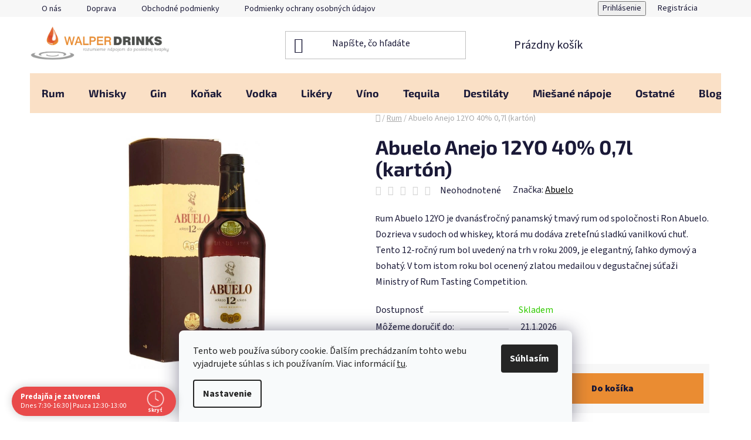

--- FILE ---
content_type: text/html; charset=utf-8
request_url: https://www.walperdrinks.sk/rum-abuelo-anejo-12y-40--0-7l-gb/
body_size: 38449
content:
<!doctype html><html lang="sk" dir="ltr" class="header-background-light external-fonts-loaded"><head><meta charset="utf-8" /><meta name="viewport" content="width=device-width,initial-scale=1" /><title>Abuelo Anejo 12YO 40% 0,7l - walperdrinks.sk</title><link rel="preconnect" href="https://cdn.myshoptet.com" /><link rel="dns-prefetch" href="https://cdn.myshoptet.com" /><link rel="preload" href="https://cdn.myshoptet.com/prj/dist/master/cms/libs/jquery/jquery-1.11.3.min.js" as="script" /><link href="https://cdn.myshoptet.com/prj/dist/master/cms/templates/frontend_templates/shared/css/font-face/source-sans-3.css" rel="stylesheet"><link href="https://cdn.myshoptet.com/prj/dist/master/cms/templates/frontend_templates/shared/css/font-face/exo-2.css" rel="stylesheet"><link href="https://cdn.myshoptet.com/prj/dist/master/shop/dist/font-shoptet-13.css.3c47e30adfa2e9e2683b.css" rel="stylesheet"><script>
dataLayer = [];
dataLayer.push({'shoptet' : {
    "pageId": 696,
    "pageType": "productDetail",
    "currency": "EUR",
    "currencyInfo": {
        "decimalSeparator": ",",
        "exchangeRate": 1,
        "priceDecimalPlaces": 2,
        "symbol": "\u20ac",
        "symbolLeft": 1,
        "thousandSeparator": " "
    },
    "language": "sk",
    "projectId": 383433,
    "product": {
        "id": 4488,
        "guid": "73f0ec7a-13a7-11eb-80e6-ecf4bbd76e50",
        "hasVariants": false,
        "codes": [
            {
                "code": "427-444"
            }
        ],
        "code": "427-444",
        "name": "Abuelo Anejo 12YO 40% 0,7l (kart\u00f3n)",
        "appendix": "",
        "weight": "2",
        "manufacturer": "Abuelo",
        "manufacturerGuid": "1EF5333A4AA669349678DA0BA3DED3EE",
        "currentCategory": "Rum",
        "currentCategoryGuid": "3d3e06c5-1233-11eb-aaaf-b8ca3a6063f8",
        "defaultCategory": "Rum",
        "defaultCategoryGuid": "3d3e06c5-1233-11eb-aaaf-b8ca3a6063f8",
        "currency": "EUR",
        "priceWithVat": 39.420000000000002
    },
    "stocks": [
        {
            "id": "ext",
            "title": "Sklad",
            "isDeliveryPoint": 0,
            "visibleOnEshop": 1
        }
    ],
    "cartInfo": {
        "id": null,
        "freeShipping": false,
        "freeShippingFrom": 99,
        "leftToFreeGift": {
            "formattedPrice": "\u20ac0",
            "priceLeft": 0
        },
        "freeGift": false,
        "leftToFreeShipping": {
            "priceLeft": 99,
            "dependOnRegion": 0,
            "formattedPrice": "\u20ac99"
        },
        "discountCoupon": [],
        "getNoBillingShippingPrice": {
            "withoutVat": 0,
            "vat": 0,
            "withVat": 0
        },
        "cartItems": [],
        "taxMode": "ORDINARY"
    },
    "cart": [],
    "customer": {
        "priceRatio": 1,
        "priceListId": 1,
        "groupId": null,
        "registered": false,
        "mainAccount": false
    }
}});
dataLayer.push({'cookie_consent' : {
    "marketing": "denied",
    "analytics": "denied"
}});
document.addEventListener('DOMContentLoaded', function() {
    shoptet.consent.onAccept(function(agreements) {
        if (agreements.length == 0) {
            return;
        }
        dataLayer.push({
            'cookie_consent' : {
                'marketing' : (agreements.includes(shoptet.config.cookiesConsentOptPersonalisation)
                    ? 'granted' : 'denied'),
                'analytics': (agreements.includes(shoptet.config.cookiesConsentOptAnalytics)
                    ? 'granted' : 'denied')
            },
            'event': 'cookie_consent'
        });
    });
});
</script>

<!-- Google Tag Manager -->
<script>(function(w,d,s,l,i){w[l]=w[l]||[];w[l].push({'gtm.start':
new Date().getTime(),event:'gtm.js'});var f=d.getElementsByTagName(s)[0],
j=d.createElement(s),dl=l!='dataLayer'?'&l='+l:'';j.async=true;j.src=
'https://www.googletagmanager.com/gtm.js?id='+i+dl;f.parentNode.insertBefore(j,f);
})(window,document,'script','dataLayer','GTM-KQH392M');</script>
<!-- End Google Tag Manager -->

<meta property="og:type" content="website"><meta property="og:site_name" content="walperdrinks.sk"><meta property="og:url" content="https://www.walperdrinks.sk/rum-abuelo-anejo-12y-40--0-7l-gb/"><meta property="og:title" content="Abuelo Anejo 12YO 40% 0,7l - walperdrinks.sk"><meta name="author" content="Walper drinks"><meta name="web_author" content="Shoptet.sk"><meta name="dcterms.rightsHolder" content="www.walperdrinks.sk"><meta name="robots" content="index,follow"><meta property="og:image" content="https://cdn.myshoptet.com/usr/www.walperdrinks.sk/user/shop/big/4488_abuelo-12.png?629a0eea"><meta property="og:description" content="Abuelo Anejo 12YO 40% 0,7l (kartón). Rum Abuelo 12YO je dvanásťročný panamský tmavý rum od spoločnosti Ron Abuelo. Dozrieva v sudoch od whiskey, ktorá mu dodáva zreteľnú sladkú vanilkovú chuť. Tento 12-ročný rum bol uvedený na trh v roku 2009, je elegantný, ľahko dymový a bohatý. V tom istom roku bol ocenený zlatou…"><meta name="description" content="Abuelo Anejo 12YO 40% 0,7l (kartón). Rum Abuelo 12YO je dvanásťročný panamský tmavý rum od spoločnosti Ron Abuelo. Dozrieva v sudoch od whiskey, ktorá mu dodáva zreteľnú sladkú vanilkovú chuť. Tento 12-ročný rum bol uvedený na trh v roku 2009, je elegantný, ľahko dymový a bohatý. V tom istom roku bol ocenený zlatou…"><meta property="product:price:amount" content="39.42"><meta property="product:price:currency" content="EUR"><style>:root {--color-primary: #000000;--color-primary-h: 0;--color-primary-s: 0%;--color-primary-l: 0%;--color-primary-hover: #000000;--color-primary-hover-h: 0;--color-primary-hover-s: 0%;--color-primary-hover-l: 0%;--color-secondary: #EA8C32;--color-secondary-h: 29;--color-secondary-s: 81%;--color-secondary-l: 56%;--color-secondary-hover: #DE5130;--color-secondary-hover-h: 11;--color-secondary-hover-s: 73%;--color-secondary-hover-l: 53%;--color-tertiary: #000000;--color-tertiary-h: 0;--color-tertiary-s: 0%;--color-tertiary-l: 0%;--color-tertiary-hover: #000000;--color-tertiary-hover-h: 0;--color-tertiary-hover-s: 0%;--color-tertiary-hover-l: 0%;--color-header-background: #ffffff;--template-font: "Source Sans 3";--template-headings-font: "Exo 2";--header-background-url: url("[data-uri]");--cookies-notice-background: #F8FAFB;--cookies-notice-color: #252525;--cookies-notice-button-hover: #27263f;--cookies-notice-link-hover: #3b3a5f;--templates-update-management-preview-mode-content: "Náhľad aktualizácií šablóny je aktívny pre váš prehliadač."}</style>
    
    <link href="https://cdn.myshoptet.com/prj/dist/master/shop/dist/main-13.less.96035efb4db1532b3cd7.css" rel="stylesheet" />
            <link href="https://cdn.myshoptet.com/prj/dist/master/shop/dist/mobile-header-v1-13.less.629f2f48911e67d0188c.css" rel="stylesheet" />
    
    <script>var shoptet = shoptet || {};</script>
    <script src="https://cdn.myshoptet.com/prj/dist/master/shop/dist/main-3g-header.js.05f199e7fd2450312de2.js"></script>
<!-- User include --><!-- api 427(81) html code header -->
<link rel="stylesheet" href="https://cdn.myshoptet.com/usr/api2.dklab.cz/user/documents/_doplnky/instagram/383433/8/383433_8.css" type="text/css" /><style>
        :root {
            --dklab-instagram-header-color: #000000;  
            --dklab-instagram-header-background: #DDDDDD;  
            --dklab-instagram-font-weight: 700;
            --dklab-instagram-font-size: 180%;
            --dklab-instagram-logoUrl: url(https://cdn.myshoptet.com/usr/api2.dklab.cz/user/documents/_doplnky/instagram/img/logo-duha.png); 
            --dklab-instagram-logo-size-width: 40px;
            --dklab-instagram-logo-size-height: 40px;                        
            --dklab-instagram-hover-content: 0;                        
            --dklab-instagram-padding: 0px;                        
            --dklab-instagram-border-color: #888888;
            
        }
        </style>
<!-- api 690(337) html code header -->
<script>var ophWidgetData={"lang":"sk","link":"","logo":true,"turnOff":false,"expanded":true,"lunchShow":true,"checkHoliday":true,"showNextWeek":true,"showWidgetStart":"05:00","showWidgetEnd":"23:00","beforeOpenStore":"15","beforeCloseStore":"15","openingHours":[{"day":1,"openHour":"07:30","closeHour":"16:30","openPause":"12:30","closePause":"13:00","closed":false},{"day":2,"openHour":"07:30","closeHour":"16:30","openPause":"12:30","closePause":"13:00","closed":false},{"day":3,"openHour":"07:30","closeHour":"16:30","openPause":"12:30","closePause":"13:00","closed":false,"staticHourText":""},{"day":4,"openHour":"07:30","closeHour":"16:30","openPause":"12:30","closePause":"13:00","closed":false},{"day":5,"openHour":"07:30","closeHour":"18:00","openPause":"12:30","closePause":"13:00","closed":false},{"day":6,"openHour":"09:00","closeHour":"13:00","openPause":"","closePause":"","closed":false,"staticHourText":""},{"day":7,"openHour":"","closeHour":"","openPause":"","closePause":"","closed":true}],"excludes":[{"date":"2021-12-24","openHour":"","closeHour":"","openPause":"","closePause":"","closed":true,"text":"\u0160tedr\u00fd de\u0148"},{"date":"2021-12-25","openHour":"","closeHour":"","openPause":"","closePause":"","closed":true,"text":"1. sviatok viano\u010dn\u00fd"},{"date":"2021-12-26","openHour":"","closeHour":"","openPause":"","closePause":"","closed":true,"text":"2. sviatok viano\u010dn\u00fd"},{"date":"2022-04-15","openHour":"","closeHour":"","openPause":"","closePause":"","closed":true,"text":"Ve\u013ek\u00fd piatok"},{"date":"2022-04-17","openHour":"","closeHour":"","openPause":"","closePause":"","closed":true,"text":"Ve\u013ekono\u010dn\u00e1 nede\u013ea"},{"date":"2022-04-18","openHour":"","closeHour":"","openPause":"","closePause":"","closed":true,"text":"Ve\u013ekono\u010dn\u00fd pondelok"},{"date":"2022-12-09","openHour":"09:00","closeHour":"17:00","openPause":"","closePause":"","closed":false,"text":""},{"date":"2022-12-31","openHour":"09:00","closeHour":"14:00","openPause":"","closePause":"","closed":false,"text":""},{"date":"2023-01-02","openHour":"","closeHour":"","openPause":"","closePause":"","closed":true,"text":"INVENT\u00daRA"},{"date":"2023-06-24","openHour":"11:00","closeHour":"15:00","openPause":"","closePause":"","closed":false,"text":""},{"date":"2024-12-31","openHour":"08:00","closeHour":"13:00","openPause":"","closePause":"","closed":false,"text":""},{"date":"2025-04-02","openHour":"08:00","closeHour":"15:00","openPause":"","closePause":"","closed":false,"text":"otvoren\u00e9 do 15 z tech.pr\u00ed\u010din"},{"date":"2025-07-05","openHour":"09:00","closeHour":"13:00","openPause":"","closePause":"","closed":false,"text":""},{"date":"2025-12-31","openHour":"08:00","closeHour":"13:00","openPause":"","closePause":"","closed":false,"text":""},{"date":"2026-01-08","openHour":"","closeHour":"","openPause":"","closePause":"","closed":true,"text":"Invent\u00fara"}],"holidayList":["01-01","06-01","01-05","05-07","29-08","15-09","01-11","24-12","25-12","26-12"],"todayLongFormat":true,"logoFilemanager":"","colors":{"bg_header_color":"#ffffff","bg_logo_color":"","bg_title_color":"","bg_preopen_color":"#03a9f4","bg_open_color":"#4caf50","bg_pause_color":"#ff9800","bg_preclose_color":"#ff6f00","bg_close_color":"#e94b4b","color_exception_day":"#e94b4b"},"address":"","icon":"icon-03","bottomPosition":"5","showDetailOnExpand":true,"disableDetail":false,"disableDetailTable":false,"hideOnMobile":false,"weekTurnOff":[],"directPosition":"ltr"}</script>
<!-- service 427(81) html code header -->
<link rel="stylesheet" href="https://cdn.myshoptet.com/usr/api2.dklab.cz/user/documents/_doplnky/instagram/font/instagramplus.css" type="text/css" />

<!-- service 565(213) html code header -->
<!--
<link rel="stylesheet" type="text/css" href="https://app.visual.ws/gpwebpay_shoptet/shoptet.css">
<script async defer type="text/javascript" src="https://app.visual.ws/gpwebpay_shoptet/shoptet.js"></script>
-->
<!-- service 421(75) html code header -->
<style>
body:not(.template-07):not(.template-09):not(.template-10):not(.template-11):not(.template-12):not(.template-13):not(.template-14) #return-to-top i::before {content: 'a';}
#return-to-top i:before {content: '\e911';}
#return-to-top {
z-index: 99999999;
    position: fixed;
    bottom: 45px;
    right: 20px;
background: rgba(0, 0, 0, 0.7);
    width: 50px;
    height: 50px;
    display: block;
    text-decoration: none;
    -webkit-border-radius: 35px;
    -moz-border-radius: 35px;
    border-radius: 35px;
    display: none;
    -webkit-transition: all 0.3s linear;
    -moz-transition: all 0.3s ease;
    -ms-transition: all 0.3s ease;
    -o-transition: all 0.3s ease;
    transition: all 0.3s ease;
}
#return-to-top i {color: #fff;margin: -10px 0 0 -10px;position: relative;left: 50%;top: 50%;font-size: 19px;-webkit-transition: all 0.3s ease;-moz-transition: all 0.3s ease;-ms-transition: all 0.3s ease;-o-transition: all 0.3s ease;transition: all 0.3s ease;height: 20px;width: 20px;text-align: center;display: block;font-style: normal;}
#return-to-top:hover {
    background: rgba(0, 0, 0, 0.9);
}
#return-to-top:hover i {
    color: #fff;
}
.icon-chevron-up::before {
font-weight: bold;
}
.ordering-process #return-to-top{display: none !important;}
</style>
<!-- service 690(337) html code header -->
<link href="https://cdn.myshoptet.com/usr/mcore.myshoptet.com/user/documents/upload/addon01/ophWidget.min.css?v=1.6.9" rel="stylesheet" />


<!-- service 704(350) html code header -->
<link rel="stylesheet" href="https://cdn.myshoptet.com/usr/shoptet.tomashlad.eu/user/documents/extras/quick-view/screen.css?v=20200836"/>
<!-- project html code header -->



<!-- Meta Pixel Code -->
<script>
!function(f,b,e,v,n,t,s)
{if(f.fbq)return;n=f.fbq=function(){n.callMethod?
n.callMethod.apply(n,arguments):n.queue.push(arguments)};
if(!f._fbq)f._fbq=n;n.push=n;n.loaded=!0;n.version='2.0';
n.queue=[];t=b.createElement(e);t.async=!0;
t.src=v;s=b.getElementsByTagName(e)[0];
s.parentNode.insertBefore(t,s)}(window, document,'script',
'https://connect.facebook.net/en_US/fbevents.js');
fbq('init', '1713460512659527');
fbq('track', 'PageView');
</script>
<noscript><img height="1" width="1" style="display:none"
src="https://www.facebook.com/tr?id=1713460512659527&ev=PageView&noscript=1"
/></noscript>
<!-- End Meta Pixel Code -->
<link rel="stylesheet" href="/user/documents/upload/DMupravy/walperdrinks.sk.css?70">

<meta name="facebook-domain-verification" content="81kodh6d615858zn4mxukp7kc98age" />
<meta name="google-site-verification" content="W7kKoyypBsk9fKNSEbJuJXy-Q61pBoxBLfGyecfQnAc" />
<style type="text/css">
.flag.flag-discount {
background-color: #EA8C32;
}
</style>
<!-- Foxentry start -->
<script type="text/javascript" async>
var Foxentry;
(function () {
var e = document.querySelector("script"), s = document.createElement('script');
s.setAttribute('type', 'text/javascript');
s.setAttribute('async', 'true');
s.setAttribute('src', 'https://cdn.foxentry.cz/lib');
e.parentNode.appendChild(s);
s.onload = function(){ Foxentry = new FoxentryBase('gnBr2KzkA8'); }
})();
</script>
<!-- Foxentry end -->


<!-- Checkout styles 
<style>
#checkoutContent{

}
</style>-->
<!-- /User include --><link rel="shortcut icon" href="/favicon.png" type="image/x-icon" /><link rel="canonical" href="https://www.walperdrinks.sk/rum-abuelo-anejo-12y-40--0-7l-gb/" />    <script>
        var _hwq = _hwq || [];
        _hwq.push(['setKey', '4F52B28A0AABA47137735D990A8C0535']);
        _hwq.push(['setTopPos', '200']);
        _hwq.push(['showWidget', '22']);
        (function() {
            var ho = document.createElement('script');
            ho.src = 'https://sk.im9.cz/direct/i/gjs.php?n=wdgt&sak=4F52B28A0AABA47137735D990A8C0535';
            var s = document.getElementsByTagName('script')[0]; s.parentNode.insertBefore(ho, s);
        })();
    </script>
<script>!function(){var t={9196:function(){!function(){var t=/\[object (Boolean|Number|String|Function|Array|Date|RegExp)\]/;function r(r){return null==r?String(r):(r=t.exec(Object.prototype.toString.call(Object(r))))?r[1].toLowerCase():"object"}function n(t,r){return Object.prototype.hasOwnProperty.call(Object(t),r)}function e(t){if(!t||"object"!=r(t)||t.nodeType||t==t.window)return!1;try{if(t.constructor&&!n(t,"constructor")&&!n(t.constructor.prototype,"isPrototypeOf"))return!1}catch(t){return!1}for(var e in t);return void 0===e||n(t,e)}function o(t,r,n){this.b=t,this.f=r||function(){},this.d=!1,this.a={},this.c=[],this.e=function(t){return{set:function(r,n){u(c(r,n),t.a)},get:function(r){return t.get(r)}}}(this),i(this,t,!n);var e=t.push,o=this;t.push=function(){var r=[].slice.call(arguments,0),n=e.apply(t,r);return i(o,r),n}}function i(t,n,o){for(t.c.push.apply(t.c,n);!1===t.d&&0<t.c.length;){if("array"==r(n=t.c.shift()))t:{var i=n,a=t.a;if("string"==r(i[0])){for(var f=i[0].split("."),s=f.pop(),p=(i=i.slice(1),0);p<f.length;p++){if(void 0===a[f[p]])break t;a=a[f[p]]}try{a[s].apply(a,i)}catch(t){}}}else if("function"==typeof n)try{n.call(t.e)}catch(t){}else{if(!e(n))continue;for(var l in n)u(c(l,n[l]),t.a)}o||(t.d=!0,t.f(t.a,n),t.d=!1)}}function c(t,r){for(var n={},e=n,o=t.split("."),i=0;i<o.length-1;i++)e=e[o[i]]={};return e[o[o.length-1]]=r,n}function u(t,o){for(var i in t)if(n(t,i)){var c=t[i];"array"==r(c)?("array"==r(o[i])||(o[i]=[]),u(c,o[i])):e(c)?(e(o[i])||(o[i]={}),u(c,o[i])):o[i]=c}}window.DataLayerHelper=o,o.prototype.get=function(t){var r=this.a;t=t.split(".");for(var n=0;n<t.length;n++){if(void 0===r[t[n]])return;r=r[t[n]]}return r},o.prototype.flatten=function(){this.b.splice(0,this.b.length),this.b[0]={},u(this.a,this.b[0])}}()}},r={};function n(e){var o=r[e];if(void 0!==o)return o.exports;var i=r[e]={exports:{}};return t[e](i,i.exports,n),i.exports}n.n=function(t){var r=t&&t.__esModule?function(){return t.default}:function(){return t};return n.d(r,{a:r}),r},n.d=function(t,r){for(var e in r)n.o(r,e)&&!n.o(t,e)&&Object.defineProperty(t,e,{enumerable:!0,get:r[e]})},n.o=function(t,r){return Object.prototype.hasOwnProperty.call(t,r)},function(){"use strict";n(9196)}()}();</script>    <!-- Global site tag (gtag.js) - Google Analytics -->
    <script async src="https://www.googletagmanager.com/gtag/js?id=G-756MVLFBEE"></script>
    <script>
        
        window.dataLayer = window.dataLayer || [];
        function gtag(){dataLayer.push(arguments);}
        

                    console.debug('default consent data');

            gtag('consent', 'default', {"ad_storage":"denied","analytics_storage":"denied","ad_user_data":"denied","ad_personalization":"denied","wait_for_update":500});
            dataLayer.push({
                'event': 'default_consent'
            });
        
        gtag('js', new Date());

        
                gtag('config', 'G-756MVLFBEE', {"groups":"GA4","send_page_view":false,"content_group":"productDetail","currency":"EUR","page_language":"sk"});
        
                gtag('config', 'AW-475880240');
        
        
        
        
        
                    gtag('event', 'page_view', {"send_to":"GA4","page_language":"sk","content_group":"productDetail","currency":"EUR"});
        
                gtag('set', 'currency', 'EUR');

        gtag('event', 'view_item', {
            "send_to": "UA",
            "items": [
                {
                    "id": "427-444",
                    "name": "Abuelo Anejo 12YO 40% 0,7l (kart\u00f3n)",
                    "category": "Rum",
                                        "brand": "Abuelo",
                                                            "price": 32.05
                }
            ]
        });
        
        
        
        
        
                    gtag('event', 'view_item', {"send_to":"GA4","page_language":"sk","content_group":"productDetail","value":32.049999999999997,"currency":"EUR","items":[{"item_id":"427-444","item_name":"Abuelo Anejo 12YO 40% 0,7l (kart\u00f3n)","item_brand":"Abuelo","item_category":"Rum","price":32.049999999999997,"quantity":1,"index":0}]});
        
        
        
        
        
        
        
        document.addEventListener('DOMContentLoaded', function() {
            if (typeof shoptet.tracking !== 'undefined') {
                for (var id in shoptet.tracking.bannersList) {
                    gtag('event', 'view_promotion', {
                        "send_to": "UA",
                        "promotions": [
                            {
                                "id": shoptet.tracking.bannersList[id].id,
                                "name": shoptet.tracking.bannersList[id].name,
                                "position": shoptet.tracking.bannersList[id].position
                            }
                        ]
                    });
                }
            }

            shoptet.consent.onAccept(function(agreements) {
                if (agreements.length !== 0) {
                    console.debug('gtag consent accept');
                    var gtagConsentPayload =  {
                        'ad_storage': agreements.includes(shoptet.config.cookiesConsentOptPersonalisation)
                            ? 'granted' : 'denied',
                        'analytics_storage': agreements.includes(shoptet.config.cookiesConsentOptAnalytics)
                            ? 'granted' : 'denied',
                                                                                                'ad_user_data': agreements.includes(shoptet.config.cookiesConsentOptPersonalisation)
                            ? 'granted' : 'denied',
                        'ad_personalization': agreements.includes(shoptet.config.cookiesConsentOptPersonalisation)
                            ? 'granted' : 'denied',
                        };
                    console.debug('update consent data', gtagConsentPayload);
                    gtag('consent', 'update', gtagConsentPayload);
                    dataLayer.push(
                        { 'event': 'update_consent' }
                    );
                }
            });
        });
    </script>
<script>
    (function(t, r, a, c, k, i, n, g) { t['ROIDataObject'] = k;
    t[k]=t[k]||function(){ (t[k].q=t[k].q||[]).push(arguments) },t[k].c=i;n=r.createElement(a),
    g=r.getElementsByTagName(a)[0];n.async=1;n.src=c;g.parentNode.insertBefore(n,g)
    })(window, document, 'script', '//www.heureka.sk/ocm/sdk.js?source=shoptet&version=2&page=product_detail', 'heureka', 'sk');

    heureka('set_user_consent', 0);
</script>
</head><body class="desktop id-696 in-rum template-13 type-product type-detail one-column-body columns-3 smart-labels-active ums_forms_redesign--off ums_a11y_category_page--on ums_discussion_rating_forms--off ums_flags_display_unification--on ums_a11y_login--on mobile-header-version-1"><noscript>
    <style>
        #header {
            padding-top: 0;
            position: relative !important;
            top: 0;
        }
        .header-navigation {
            position: relative !important;
        }
        .overall-wrapper {
            margin: 0 !important;
        }
        body:not(.ready) {
            visibility: visible !important;
        }
    </style>
    <div class="no-javascript">
        <div class="no-javascript__title">Musíte zmeniť nastavenie vášho prehliadača</div>
        <div class="no-javascript__text">Pozrite sa na: <a href="https://www.google.com/support/bin/answer.py?answer=23852">Ako povoliť JavaScript vo vašom prehliadači</a>.</div>
        <div class="no-javascript__text">Ak používate software na blokovanie reklám, možno bude potrebné, aby ste povolili JavaScript z tejto stránky.</div>
        <div class="no-javascript__text">Ďakujeme.</div>
    </div>
</noscript>

        <div id="fb-root"></div>
        <script>
            window.fbAsyncInit = function() {
                FB.init({
//                    appId            : 'your-app-id',
                    autoLogAppEvents : true,
                    xfbml            : true,
                    version          : 'v19.0'
                });
            };
        </script>
        <script async defer crossorigin="anonymous" src="https://connect.facebook.net/sk_SK/sdk.js"></script>
<!-- Google Tag Manager (noscript) -->
<noscript><iframe src="https://www.googletagmanager.com/ns.html?id=GTM-KQH392M"
height="0" width="0" style="display:none;visibility:hidden"></iframe></noscript>
<!-- End Google Tag Manager (noscript) -->

    <div class="siteCookies siteCookies--bottom siteCookies--light js-siteCookies" role="dialog" data-testid="cookiesPopup" data-nosnippet>
        <div class="siteCookies__form">
            <div class="siteCookies__content">
                <div class="siteCookies__text">
                    Tento web používa súbory cookie. Ďalším prechádzaním tohto webu vyjadrujete súhlas s ich používaním. Viac informácií <a href="http://www.walperdrinks.sk/podmienky-ochrany-osobnych-udajov/" target="\">tu</a>.
                </div>
                <p class="siteCookies__links">
                    <button class="siteCookies__link js-cookies-settings" aria-label="Nastavenia cookies" data-testid="cookiesSettings">Nastavenie</button>
                </p>
            </div>
            <div class="siteCookies__buttonWrap">
                                <button class="siteCookies__button js-cookiesConsentSubmit" value="all" aria-label="Prijať cookies" data-testid="buttonCookiesAccept">Súhlasím</button>
            </div>
        </div>
        <script>
            document.addEventListener("DOMContentLoaded", () => {
                const siteCookies = document.querySelector('.js-siteCookies');
                document.addEventListener("scroll", shoptet.common.throttle(() => {
                    const st = document.documentElement.scrollTop;
                    if (st > 1) {
                        siteCookies.classList.add('siteCookies--scrolled');
                    } else {
                        siteCookies.classList.remove('siteCookies--scrolled');
                    }
                }, 100));
            });
        </script>
    </div>
<a href="#content" class="skip-link sr-only">Prejsť na obsah</a><div class="overall-wrapper"><div class="user-action"><div class="container">
    <div class="user-action-in">
                    <div id="login" class="user-action-login popup-widget login-widget" role="dialog" aria-labelledby="loginHeading">
        <div class="popup-widget-inner">
                            <h2 id="loginHeading">Prihlásenie k vášmu účtu</h2><div id="customerLogin"><form action="/action/Customer/Login/" method="post" id="formLoginIncluded" class="csrf-enabled formLogin" data-testid="formLogin"><input type="hidden" name="referer" value="" /><div class="form-group"><div class="input-wrapper email js-validated-element-wrapper no-label"><input type="email" name="email" class="form-control" autofocus placeholder="E-mailová adresa (napr. jan@novak.sk)" data-testid="inputEmail" autocomplete="email" required /></div></div><div class="form-group"><div class="input-wrapper password js-validated-element-wrapper no-label"><input type="password" name="password" class="form-control" placeholder="Heslo" data-testid="inputPassword" autocomplete="current-password" required /><span class="no-display">Nemôžete vyplniť toto pole</span><input type="text" name="surname" value="" class="no-display" /></div></div><div class="form-group"><div class="login-wrapper"><button type="submit" class="btn btn-secondary btn-text btn-login" data-testid="buttonSubmit">Prihlásiť sa</button><div class="password-helper"><a href="/registracia/" data-testid="signup" rel="nofollow">Nová registrácia</a><a href="/klient/zabudnute-heslo/" rel="nofollow">Zabudnuté heslo</a></div></div></div></form>
</div>                    </div>
    </div>

                <div id="cart-widget" class="user-action-cart popup-widget cart-widget loader-wrapper" data-testid="popupCartWidget" role="dialog" aria-hidden="true">
            <div class="popup-widget-inner cart-widget-inner place-cart-here">
                <div class="loader-overlay">
                    <div class="loader"></div>
                </div>
            </div>
        </div>
    </div>
</div>
</div><div class="top-navigation-bar" data-testid="topNavigationBar">

    <div class="container">

                            <div class="top-navigation-menu">
                <ul class="top-navigation-bar-menu">
                                            <li class="top-navigation-menu-item-786">
                            <a href="/o-nas/" title="O nás">O nás</a>
                        </li>
                                            <li class="top-navigation-menu-item-29">
                            <a href="/doprava/" title="Doprava" target="blank">Doprava</a>
                        </li>
                                            <li class="top-navigation-menu-item-39">
                            <a href="/obchodne-podmienky/" title="Obchodné podmienky">Obchodné podmienky</a>
                        </li>
                                            <li class="top-navigation-menu-item-691">
                            <a href="/podmienky-ochrany-osobnych-udajov/" title="Podmienky ochrany osobných údajov">Podmienky ochrany osobných údajov</a>
                        </li>
                                            <li class="top-navigation-menu-item-875">
                            <a href="/kontakty-a-prevadzka/" title="Kontakty a prevádzka">Kontakty a prevádzka</a>
                        </li>
                                    </ul>
                <div class="top-navigation-menu-trigger">Viac</div>
                <ul class="top-navigation-bar-menu-helper"></ul>
            </div>
        
        <div class="top-navigation-tools">
                        <button class="top-nav-button top-nav-button-login toggle-window" type="button" data-target="login" aria-haspopup="dialog" aria-controls="login" aria-expanded="false" data-testid="signin"><span>Prihlásenie</span></button>
    <a href="/registracia/" class="top-nav-button top-nav-button-register" data-testid="headerSignup">Registrácia</a>
        </div>

    </div>

</div>
<header id="header">
        <div class="header-top">
            <div class="container navigation-wrapper header-top-wrapper">
                <div class="site-name"><a href="/" data-testid="linkWebsiteLogo"><img src="https://cdn.myshoptet.com/usr/www.walperdrinks.sk/user/logos/walper_drinks.png" alt="Walper drinks" fetchpriority="low" /></a></div>                <div class="search" itemscope itemtype="https://schema.org/WebSite">
                    <meta itemprop="headline" content="Rum"/><meta itemprop="url" content="https://www.walperdrinks.sk"/><meta itemprop="text" content="Abuelo Anejo 12YO 40% 0,7l (kartón). Rum Abuelo 12YO je dvanásťročný panamský tmavý rum od spoločnosti Ron Abuelo. Dozrieva v sudoch od whiskey, ktorá mu dodáva zreteľnú sladkú vanilkovú chuť. Tento 12-ročný rum bol uvedený na trh v roku 2009, je elegantný, ľahko dymový a bohatý. V tom istom roku bol ocenený zlatou..."/>                    <form action="/action/ProductSearch/prepareString/" method="post"
    id="formSearchForm" class="search-form compact-form js-search-main"
    itemprop="potentialAction" itemscope itemtype="https://schema.org/SearchAction" data-testid="searchForm">
    <fieldset>
        <meta itemprop="target"
            content="https://www.walperdrinks.sk/vyhladavanie/?string={string}"/>
        <input type="hidden" name="language" value="sk"/>
        
            
    <span class="search-input-icon" aria-hidden="true"></span>

<input
    type="search"
    name="string"
        class="query-input form-control search-input js-search-input"
    placeholder="Napíšte, čo hľadáte"
    autocomplete="off"
    required
    itemprop="query-input"
    aria-label="Vyhľadávanie"
    data-testid="searchInput"
>
            <button type="submit" class="btn btn-default search-button" data-testid="searchBtn">Hľadať</button>
        
    </fieldset>
</form>
                </div>
                <div class="navigation-buttons">
                    <a href="#" class="toggle-window" data-target="search" data-testid="linkSearchIcon"><span class="sr-only">Hľadať</span></a>
                        
    <a href="/kosik/" class="btn btn-icon toggle-window cart-count" data-target="cart" data-hover="true" data-redirect="true" data-testid="headerCart" rel="nofollow" aria-haspopup="dialog" aria-expanded="false" aria-controls="cart-widget">
        
                <span class="sr-only">Nákupný košík</span>
        
            <span class="cart-price visible-lg-inline-block" data-testid="headerCartPrice">
                                    Prázdny košík                            </span>
        
    
            </a>
                    <a href="#" class="toggle-window" data-target="navigation" data-testid="hamburgerMenu"></a>
                </div>
            </div>
        </div>
        <div class="header-bottom">
            <div class="container navigation-wrapper header-bottom-wrapper js-navigation-container">
                <nav id="navigation" aria-label="Hlavné menu" data-collapsible="true"><div class="navigation-in menu"><ul class="menu-level-1" role="menubar" data-testid="headerMenuItems"><li class="menu-item-696 ext" role="none"><a href="/rum/" class="active" data-testid="headerMenuItem" role="menuitem" aria-haspopup="true" aria-expanded="false"><b>Rum</b><span class="submenu-arrow"></span></a><ul class="menu-level-2" aria-label="Rum" tabindex="-1" role="menu"><li class="menu-item-1206" role="none"><a href="/biely-rum/" class="menu-image" data-testid="headerMenuItem" tabindex="-1" aria-hidden="true"><img src="data:image/svg+xml,%3Csvg%20width%3D%22140%22%20height%3D%22100%22%20xmlns%3D%22http%3A%2F%2Fwww.w3.org%2F2000%2Fsvg%22%3E%3C%2Fsvg%3E" alt="" aria-hidden="true" width="140" height="100"  data-src="https://cdn.myshoptet.com/usr/www.walperdrinks.sk/user/categories/thumb/bacardi_cb.jpg" fetchpriority="low" /></a><div><a href="/biely-rum/" data-testid="headerMenuItem" role="menuitem"><span>Biely rum</span></a>
                        </div></li><li class="menu-item-1209" role="none"><a href="/tmavy-rum/" class="menu-image" data-testid="headerMenuItem" tabindex="-1" aria-hidden="true"><img src="data:image/svg+xml,%3Csvg%20width%3D%22140%22%20height%3D%22100%22%20xmlns%3D%22http%3A%2F%2Fwww.w3.org%2F2000%2Fsvg%22%3E%3C%2Fsvg%3E" alt="" aria-hidden="true" width="140" height="100"  data-src="https://cdn.myshoptet.com/usr/www.walperdrinks.sk/user/categories/thumb/mountgay.jpg" fetchpriority="low" /></a><div><a href="/tmavy-rum/" data-testid="headerMenuItem" role="menuitem"><span>Tmavý rum</span></a>
                        </div></li><li class="menu-item-1215" role="none"><a href="/sladky-rum/" class="menu-image" data-testid="headerMenuItem" tabindex="-1" aria-hidden="true"><img src="data:image/svg+xml,%3Csvg%20width%3D%22140%22%20height%3D%22100%22%20xmlns%3D%22http%3A%2F%2Fwww.w3.org%2F2000%2Fsvg%22%3E%3C%2Fsvg%3E" alt="" aria-hidden="true" width="140" height="100"  data-src="https://cdn.myshoptet.com/usr/www.walperdrinks.sk/user/categories/thumb/rebellion.jpg" fetchpriority="low" /></a><div><a href="/sladky-rum/" data-testid="headerMenuItem" role="menuitem"><span>Sladký rum</span></a>
                        </div></li><li class="menu-item-1218" role="none"><a href="/xo-rum/" class="menu-image" data-testid="headerMenuItem" tabindex="-1" aria-hidden="true"><img src="data:image/svg+xml,%3Csvg%20width%3D%22140%22%20height%3D%22100%22%20xmlns%3D%22http%3A%2F%2Fwww.w3.org%2F2000%2Fsvg%22%3E%3C%2Fsvg%3E" alt="" aria-hidden="true" width="140" height="100"  data-src="https://cdn.myshoptet.com/usr/www.walperdrinks.sk/user/categories/thumb/hennessy-xo.jpg" fetchpriority="low" /></a><div><a href="/xo-rum/" data-testid="headerMenuItem" role="menuitem"><span>XO rum</span></a>
                        </div></li><li class="menu-item-1224" role="none"><a href="/koreneny-rum/" class="menu-image" data-testid="headerMenuItem" tabindex="-1" aria-hidden="true"><img src="data:image/svg+xml,%3Csvg%20width%3D%22140%22%20height%3D%22100%22%20xmlns%3D%22http%3A%2F%2Fwww.w3.org%2F2000%2Fsvg%22%3E%3C%2Fsvg%3E" alt="" aria-hidden="true" width="140" height="100"  data-src="https://cdn.myshoptet.com/usr/www.walperdrinks.sk/user/categories/thumb/cm_spiced.jpg" fetchpriority="low" /></a><div><a href="/koreneny-rum/" data-testid="headerMenuItem" role="menuitem"><span>Korenený rum</span></a>
                        </div></li><li class="menu-item-1227" role="none"><a href="/reserva-rum/" class="menu-image" data-testid="headerMenuItem" tabindex="-1" aria-hidden="true"><img src="data:image/svg+xml,%3Csvg%20width%3D%22140%22%20height%3D%22100%22%20xmlns%3D%22http%3A%2F%2Fwww.w3.org%2F2000%2Fsvg%22%3E%3C%2Fsvg%3E" alt="" aria-hidden="true" width="140" height="100"  data-src="https://cdn.myshoptet.com/usr/www.walperdrinks.sk/user/categories/thumb/diplo_reserva.jpg" fetchpriority="low" /></a><div><a href="/reserva-rum/" data-testid="headerMenuItem" role="menuitem"><span>Reserva rum</span></a>
                        </div></li><li class="menu-item-1233" role="none"><a href="/cachaca/" class="menu-image" data-testid="headerMenuItem" tabindex="-1" aria-hidden="true"><img src="data:image/svg+xml,%3Csvg%20width%3D%22140%22%20height%3D%22100%22%20xmlns%3D%22http%3A%2F%2Fwww.w3.org%2F2000%2Fsvg%22%3E%3C%2Fsvg%3E" alt="" aria-hidden="true" width="140" height="100"  data-src="https://cdn.myshoptet.com/usr/www.walperdrinks.sk/user/categories/thumb/janeiro-cachaca-1.jpg" fetchpriority="low" /></a><div><a href="/cachaca/" data-testid="headerMenuItem" role="menuitem"><span>Cachaca</span></a>
                        </div></li></ul></li>
<li class="menu-item-714 ext" role="none"><a href="/whisky/" data-testid="headerMenuItem" role="menuitem" aria-haspopup="true" aria-expanded="false"><b>Whisky</b><span class="submenu-arrow"></span></a><ul class="menu-level-2" aria-label="Whisky" tabindex="-1" role="menu"><li class="menu-item-959" role="none"><a href="/irska-whiskey/" class="menu-image" data-testid="headerMenuItem" tabindex="-1" aria-hidden="true"><img src="data:image/svg+xml,%3Csvg%20width%3D%22140%22%20height%3D%22100%22%20xmlns%3D%22http%3A%2F%2Fwww.w3.org%2F2000%2Fsvg%22%3E%3C%2Fsvg%3E" alt="" aria-hidden="true" width="140" height="100"  data-src="https://cdn.myshoptet.com/usr/www.walperdrinks.sk/user/categories/thumb/jameson.jpg" fetchpriority="low" /></a><div><a href="/irska-whiskey/" data-testid="headerMenuItem" role="menuitem"><span>Írska whiskey</span></a>
                        </div></li><li class="menu-item-962" role="none"><a href="/skotska-whisky/" class="menu-image" data-testid="headerMenuItem" tabindex="-1" aria-hidden="true"><img src="data:image/svg+xml,%3Csvg%20width%3D%22140%22%20height%3D%22100%22%20xmlns%3D%22http%3A%2F%2Fwww.w3.org%2F2000%2Fsvg%22%3E%3C%2Fsvg%3E" alt="" aria-hidden="true" width="140" height="100"  data-src="https://cdn.myshoptet.com/usr/www.walperdrinks.sk/user/categories/thumb/393577b410c5573805633eccee033987_medium.jpg" fetchpriority="low" /></a><div><a href="/skotska-whisky/" data-testid="headerMenuItem" role="menuitem"><span>Škótska whisky</span></a>
                        </div></li><li class="menu-item-965" role="none"><a href="/americka-whisky-bourbon/" class="menu-image" data-testid="headerMenuItem" tabindex="-1" aria-hidden="true"><img src="data:image/svg+xml,%3Csvg%20width%3D%22140%22%20height%3D%22100%22%20xmlns%3D%22http%3A%2F%2Fwww.w3.org%2F2000%2Fsvg%22%3E%3C%2Fsvg%3E" alt="" aria-hidden="true" width="140" height="100"  data-src="https://cdn.myshoptet.com/usr/www.walperdrinks.sk/user/categories/thumb/a0806268c287bb28ba257dc94c931476_medium.jpg" fetchpriority="low" /></a><div><a href="/americka-whisky-bourbon/" data-testid="headerMenuItem" role="menuitem"><span>Americká whiskey a bourbon</span></a>
                        </div></li><li class="menu-item-968" role="none"><a href="/japonska-whisky/" class="menu-image" data-testid="headerMenuItem" tabindex="-1" aria-hidden="true"><img src="data:image/svg+xml,%3Csvg%20width%3D%22140%22%20height%3D%22100%22%20xmlns%3D%22http%3A%2F%2Fwww.w3.org%2F2000%2Fsvg%22%3E%3C%2Fsvg%3E" alt="" aria-hidden="true" width="140" height="100"  data-src="https://cdn.myshoptet.com/usr/www.walperdrinks.sk/user/categories/thumb/nikka.jpg" fetchpriority="low" /></a><div><a href="/japonska-whisky/" data-testid="headerMenuItem" role="menuitem"><span>Japonská whisky</span></a>
                        </div></li></ul></li>
<li class="menu-item-717 ext" role="none"><a href="/gin/" data-testid="headerMenuItem" role="menuitem" aria-haspopup="true" aria-expanded="false"><b>Gin</b><span class="submenu-arrow"></span></a><ul class="menu-level-2" aria-label="Gin" tabindex="-1" role="menu"><li class="menu-item-1239" role="none"><a href="/ruzovy-gin/" class="menu-image" data-testid="headerMenuItem" tabindex="-1" aria-hidden="true"><img src="data:image/svg+xml,%3Csvg%20width%3D%22140%22%20height%3D%22100%22%20xmlns%3D%22http%3A%2F%2Fwww.w3.org%2F2000%2Fsvg%22%3E%3C%2Fsvg%3E" alt="" aria-hidden="true" width="140" height="100"  data-src="https://cdn.myshoptet.com/usr/www.walperdrinks.sk/user/categories/thumb/beef_pink.jpg" fetchpriority="low" /></a><div><a href="/ruzovy-gin/" data-testid="headerMenuItem" role="menuitem"><span>Ružový Gin</span></a>
                        </div></li><li class="menu-item-1242" role="none"><a href="/london-dry-gin/" class="menu-image" data-testid="headerMenuItem" tabindex="-1" aria-hidden="true"><img src="data:image/svg+xml,%3Csvg%20width%3D%22140%22%20height%3D%22100%22%20xmlns%3D%22http%3A%2F%2Fwww.w3.org%2F2000%2Fsvg%22%3E%3C%2Fsvg%3E" alt="" aria-hidden="true" width="140" height="100"  data-src="https://cdn.myshoptet.com/usr/www.walperdrinks.sk/user/categories/thumb/opihr-original-spiced-london-dry-gin-42-5--0-7l.jpg" fetchpriority="low" /></a><div><a href="/london-dry-gin/" data-testid="headerMenuItem" role="menuitem"><span>London Dry Gin</span></a>
                        </div></li><li class="menu-item-1163" role="none"><a href="/nealko-gin/" class="menu-image" data-testid="headerMenuItem" tabindex="-1" aria-hidden="true"><img src="data:image/svg+xml,%3Csvg%20width%3D%22140%22%20height%3D%22100%22%20xmlns%3D%22http%3A%2F%2Fwww.w3.org%2F2000%2Fsvg%22%3E%3C%2Fsvg%3E" alt="" aria-hidden="true" width="140" height="100"  data-src="https://cdn.myshoptet.com/usr/www.walperdrinks.sk/user/categories/thumb/borrago.jpg" fetchpriority="low" /></a><div><a href="/nealko-gin/" data-testid="headerMenuItem" role="menuitem"><span>Nealko Gin</span></a>
                        </div></li><li class="menu-item-1245" role="none"><a href="/modry-gin/" class="menu-image" data-testid="headerMenuItem" tabindex="-1" aria-hidden="true"><img src="data:image/svg+xml,%3Csvg%20width%3D%22140%22%20height%3D%22100%22%20xmlns%3D%22http%3A%2F%2Fwww.w3.org%2F2000%2Fsvg%22%3E%3C%2Fsvg%3E" alt="" aria-hidden="true" width="140" height="100"  data-src="https://cdn.myshoptet.com/usr/www.walperdrinks.sk/user/categories/thumb/blue_garage.jpg" fetchpriority="low" /></a><div><a href="/modry-gin/" data-testid="headerMenuItem" role="menuitem"><span>Modrý Gin</span></a>
                        </div></li><li class="menu-item-1248" role="none"><a href="/sloe-gin/" class="menu-image" data-testid="headerMenuItem" tabindex="-1" aria-hidden="true"><img src="data:image/svg+xml,%3Csvg%20width%3D%22140%22%20height%3D%22100%22%20xmlns%3D%22http%3A%2F%2Fwww.w3.org%2F2000%2Fsvg%22%3E%3C%2Fsvg%3E" alt="" aria-hidden="true" width="140" height="100"  data-src="https://cdn.myshoptet.com/usr/www.walperdrinks.sk/user/categories/thumb/sloe_gin.jpg" fetchpriority="low" /></a><div><a href="/sloe-gin/" data-testid="headerMenuItem" role="menuitem"><span>Sloe Gin</span></a>
                        </div></li><li class="menu-item-1251" role="none"><a href="/ochuteny-gin/" class="menu-image" data-testid="headerMenuItem" tabindex="-1" aria-hidden="true"><img src="data:image/svg+xml,%3Csvg%20width%3D%22140%22%20height%3D%22100%22%20xmlns%3D%22http%3A%2F%2Fwww.w3.org%2F2000%2Fsvg%22%3E%3C%2Fsvg%3E" alt="" aria-hidden="true" width="140" height="100"  data-src="https://cdn.myshoptet.com/usr/www.walperdrinks.sk/user/categories/thumb/june-gin-peche-375.jpg" fetchpriority="low" /></a><div><a href="/ochuteny-gin/" data-testid="headerMenuItem" role="menuitem"><span>Ochutený Gin</span></a>
                        </div></li><li class="menu-item-1254" role="none"><a href="/old-tom-gin/" class="menu-image" data-testid="headerMenuItem" tabindex="-1" aria-hidden="true"><img src="data:image/svg+xml,%3Csvg%20width%3D%22140%22%20height%3D%22100%22%20xmlns%3D%22http%3A%2F%2Fwww.w3.org%2F2000%2Fsvg%22%3E%3C%2Fsvg%3E" alt="" aria-hidden="true" width="140" height="100"  data-src="https://cdn.myshoptet.com/usr/www.walperdrinks.sk/user/categories/thumb/tanq_old_tom.jpg" fetchpriority="low" /></a><div><a href="/old-tom-gin/" data-testid="headerMenuItem" role="menuitem"><span>Old Tom Gin</span></a>
                        </div></li></ul></li>
<li class="menu-item-705 ext" role="none"><a href="/konak/" data-testid="headerMenuItem" role="menuitem" aria-haspopup="true" aria-expanded="false"><b>Koňak</b><span class="submenu-arrow"></span></a><ul class="menu-level-2" aria-label="Koňak" tabindex="-1" role="menu"><li class="menu-item-1169" role="none"><a href="/brandy/" class="menu-image" data-testid="headerMenuItem" tabindex="-1" aria-hidden="true"><img src="data:image/svg+xml,%3Csvg%20width%3D%22140%22%20height%3D%22100%22%20xmlns%3D%22http%3A%2F%2Fwww.w3.org%2F2000%2Fsvg%22%3E%3C%2Fsvg%3E" alt="" aria-hidden="true" width="140" height="100"  data-src="https://cdn.myshoptet.com/usr/www.walperdrinks.sk/user/categories/thumb/metaxa_5.jpg" fetchpriority="low" /></a><div><a href="/brandy/" data-testid="headerMenuItem" role="menuitem"><span>Brandy</span></a>
                        </div></li><li class="menu-item-1260" role="none"><a href="/konak-vs/" class="menu-image" data-testid="headerMenuItem" tabindex="-1" aria-hidden="true"><img src="data:image/svg+xml,%3Csvg%20width%3D%22140%22%20height%3D%22100%22%20xmlns%3D%22http%3A%2F%2Fwww.w3.org%2F2000%2Fsvg%22%3E%3C%2Fsvg%3E" alt="" aria-hidden="true" width="140" height="100"  data-src="https://cdn.myshoptet.com/usr/www.walperdrinks.sk/user/categories/thumb/martell-vs-gb.jpg" fetchpriority="low" /></a><div><a href="/konak-vs/" data-testid="headerMenuItem" role="menuitem"><span>Koňak VS</span></a>
                        </div></li><li class="menu-item-1257" role="none"><a href="/konak-vsop/" class="menu-image" data-testid="headerMenuItem" tabindex="-1" aria-hidden="true"><img src="data:image/svg+xml,%3Csvg%20width%3D%22140%22%20height%3D%22100%22%20xmlns%3D%22http%3A%2F%2Fwww.w3.org%2F2000%2Fsvg%22%3E%3C%2Fsvg%3E" alt="" aria-hidden="true" width="140" height="100"  data-src="https://cdn.myshoptet.com/usr/www.walperdrinks.sk/user/categories/thumb/remy-martin-vsop.jpg" fetchpriority="low" /></a><div><a href="/konak-vsop/" data-testid="headerMenuItem" role="menuitem"><span>Koňak VSOP</span></a>
                        </div></li><li class="menu-item-1263" role="none"><a href="/konak-xo/" class="menu-image" data-testid="headerMenuItem" tabindex="-1" aria-hidden="true"><img src="data:image/svg+xml,%3Csvg%20width%3D%22140%22%20height%3D%22100%22%20xmlns%3D%22http%3A%2F%2Fwww.w3.org%2F2000%2Fsvg%22%3E%3C%2Fsvg%3E" alt="" aria-hidden="true" width="140" height="100"  data-src="https://cdn.myshoptet.com/usr/www.walperdrinks.sk/user/categories/thumb/remy_xo.jpg" fetchpriority="low" /></a><div><a href="/konak-xo/" data-testid="headerMenuItem" role="menuitem"><span>Koňak XO</span></a>
                        </div></li><li class="menu-item-1281" role="none"><a href="/konak-extra/" class="menu-image" data-testid="headerMenuItem" tabindex="-1" aria-hidden="true"><img src="data:image/svg+xml,%3Csvg%20width%3D%22140%22%20height%3D%22100%22%20xmlns%3D%22http%3A%2F%2Fwww.w3.org%2F2000%2Fsvg%22%3E%3C%2Fsvg%3E" alt="" aria-hidden="true" width="140" height="100"  data-src="https://cdn.myshoptet.com/usr/www.walperdrinks.sk/user/categories/thumb/lautrec-extra.jpg" fetchpriority="low" /></a><div><a href="/konak-extra/" data-testid="headerMenuItem" role="menuitem"><span>Koňak Extra</span></a>
                        </div></li></ul></li>
<li class="menu-item-699 ext" role="none"><a href="/vodka/" data-testid="headerMenuItem" role="menuitem" aria-haspopup="true" aria-expanded="false"><b>Vodka</b><span class="submenu-arrow"></span></a><ul class="menu-level-2" aria-label="Vodka" tabindex="-1" role="menu"><li class="menu-item-1311" role="none"><a href="/vodka-ochutena/" class="menu-image" data-testid="headerMenuItem" tabindex="-1" aria-hidden="true"><img src="data:image/svg+xml,%3Csvg%20width%3D%22140%22%20height%3D%22100%22%20xmlns%3D%22http%3A%2F%2Fwww.w3.org%2F2000%2Fsvg%22%3E%3C%2Fsvg%3E" alt="" aria-hidden="true" width="140" height="100"  data-src="https://cdn.myshoptet.com/usr/www.walperdrinks.sk/user/categories/thumb/absolut_kurant.jpg" fetchpriority="low" /></a><div><a href="/vodka-ochutena/" data-testid="headerMenuItem" role="menuitem"><span>Vodka ochutená</span></a>
                        </div></li><li class="menu-item-1314" role="none"><a href="/vodka-cista/" class="menu-image" data-testid="headerMenuItem" tabindex="-1" aria-hidden="true"><img src="data:image/svg+xml,%3Csvg%20width%3D%22140%22%20height%3D%22100%22%20xmlns%3D%22http%3A%2F%2Fwww.w3.org%2F2000%2Fsvg%22%3E%3C%2Fsvg%3E" alt="" aria-hidden="true" width="140" height="100"  data-src="https://cdn.myshoptet.com/usr/www.walperdrinks.sk/user/categories/thumb/russian-standard-original-40--0-7l.jpg" fetchpriority="low" /></a><div><a href="/vodka-cista/" data-testid="headerMenuItem" role="menuitem"><span>Vodka čistá</span></a>
                        </div></li></ul></li>
<li class="menu-item-708 ext" role="none"><a href="/likery/" data-testid="headerMenuItem" role="menuitem" aria-haspopup="true" aria-expanded="false"><b>Likéry</b><span class="submenu-arrow"></span></a><ul class="menu-level-2" aria-label="Likéry" tabindex="-1" role="menu"><li class="menu-item-795" role="none"><a href="/bylinny-liker/" class="menu-image" data-testid="headerMenuItem" tabindex="-1" aria-hidden="true"><img src="data:image/svg+xml,%3Csvg%20width%3D%22140%22%20height%3D%22100%22%20xmlns%3D%22http%3A%2F%2Fwww.w3.org%2F2000%2Fsvg%22%3E%3C%2Fsvg%3E" alt="" aria-hidden="true" width="140" height="100"  data-src="https://cdn.myshoptet.com/usr/www.walperdrinks.sk/user/categories/thumb/jager_manifest.png" fetchpriority="low" /></a><div><a href="/bylinny-liker/" data-testid="headerMenuItem" role="menuitem"><span>Bylinný likér</span></a>
                        </div></li><li class="menu-item-816" role="none"><a href="/kavovy-liker/" class="menu-image" data-testid="headerMenuItem" tabindex="-1" aria-hidden="true"><img src="data:image/svg+xml,%3Csvg%20width%3D%22140%22%20height%3D%22100%22%20xmlns%3D%22http%3A%2F%2Fwww.w3.org%2F2000%2Fsvg%22%3E%3C%2Fsvg%3E" alt="" aria-hidden="true" width="140" height="100"  data-src="https://cdn.myshoptet.com/usr/www.walperdrinks.sk/user/categories/thumb/9462891315230.jpg" fetchpriority="low" /></a><div><a href="/kavovy-liker/" data-testid="headerMenuItem" role="menuitem"><span>Kávový likér</span></a>
                        </div></li><li class="menu-item-819" role="none"><a href="/kremovy-liker/" class="menu-image" data-testid="headerMenuItem" tabindex="-1" aria-hidden="true"><img src="data:image/svg+xml,%3Csvg%20width%3D%22140%22%20height%3D%22100%22%20xmlns%3D%22http%3A%2F%2Fwww.w3.org%2F2000%2Fsvg%22%3E%3C%2Fsvg%3E" alt="" aria-hidden="true" width="140" height="100"  data-src="https://cdn.myshoptet.com/usr/www.walperdrinks.sk/user/categories/thumb/b_a-h-riise-cream-caramel-cream-ipv.jpg" fetchpriority="low" /></a><div><a href="/kremovy-liker/" data-testid="headerMenuItem" role="menuitem"><span>Krémový likér</span></a>
                        </div></li><li class="menu-item-849" role="none"><a href="/ovocny-liker/" class="menu-image" data-testid="headerMenuItem" tabindex="-1" aria-hidden="true"><img src="data:image/svg+xml,%3Csvg%20width%3D%22140%22%20height%3D%22100%22%20xmlns%3D%22http%3A%2F%2Fwww.w3.org%2F2000%2Fsvg%22%3E%3C%2Fsvg%3E" alt="" aria-hidden="true" width="140" height="100"  data-src="https://cdn.myshoptet.com/usr/www.walperdrinks.sk/user/categories/thumb/double_creme_de_cassis_70cl.jpg" fetchpriority="low" /></a><div><a href="/ovocny-liker/" data-testid="headerMenuItem" role="menuitem"><span>Ovocný likér</span></a>
                        </div></li><li class="menu-item-852" role="none"><a href="/bitters/" class="menu-image" data-testid="headerMenuItem" tabindex="-1" aria-hidden="true"><img src="data:image/svg+xml,%3Csvg%20width%3D%22140%22%20height%3D%22100%22%20xmlns%3D%22http%3A%2F%2Fwww.w3.org%2F2000%2Fsvg%22%3E%3C%2Fsvg%3E" alt="" aria-hidden="true" width="140" height="100"  data-src="https://cdn.myshoptet.com/usr/www.walperdrinks.sk/user/categories/thumb/fee-brothers-old-fashioned-bitters-015l-175.jpg" fetchpriority="low" /></a><div><a href="/bitters/" data-testid="headerMenuItem" role="menuitem"><span>Bitters</span></a>
                        </div></li><li class="menu-item-855" role="none"><a href="/vermut/" class="menu-image" data-testid="headerMenuItem" tabindex="-1" aria-hidden="true"><img src="data:image/svg+xml,%3Csvg%20width%3D%22140%22%20height%3D%22100%22%20xmlns%3D%22http%3A%2F%2Fwww.w3.org%2F2000%2Fsvg%22%3E%3C%2Fsvg%3E" alt="" aria-hidden="true" width="140" height="100"  data-src="https://cdn.myshoptet.com/usr/www.walperdrinks.sk/user/categories/thumb/1776_bianco-2016-martini-lowres.jpg" fetchpriority="low" /></a><div><a href="/vermut/" data-testid="headerMenuItem" role="menuitem"><span>Vermut</span></a>
                        </div></li><li class="menu-item-858" role="none"><a href="/whisky-liker/" class="menu-image" data-testid="headerMenuItem" tabindex="-1" aria-hidden="true"><img src="data:image/svg+xml,%3Csvg%20width%3D%22140%22%20height%3D%22100%22%20xmlns%3D%22http%3A%2F%2Fwww.w3.org%2F2000%2Fsvg%22%3E%3C%2Fsvg%3E" alt="" aria-hidden="true" width="140" height="100"  data-src="https://cdn.myshoptet.com/usr/www.walperdrinks.sk/user/categories/thumb/4086_drambuie.jpg" fetchpriority="low" /></a><div><a href="/whisky-liker/" data-testid="headerMenuItem" role="menuitem"><span>Whisky likér</span></a>
                        </div></li><li class="menu-item-1091" role="none"><a href="/rumove-likery/" class="menu-image" data-testid="headerMenuItem" tabindex="-1" aria-hidden="true"><img src="data:image/svg+xml,%3Csvg%20width%3D%22140%22%20height%3D%22100%22%20xmlns%3D%22http%3A%2F%2Fwww.w3.org%2F2000%2Fsvg%22%3E%3C%2Fsvg%3E" alt="" aria-hidden="true" width="140" height="100"  data-src="https://cdn.myshoptet.com/usr/www.walperdrinks.sk/user/categories/thumb/legendario_elixir.png" fetchpriority="low" /></a><div><a href="/rumove-likery/" data-testid="headerMenuItem" role="menuitem"><span>Rumové likéry</span></a>
                        </div></li><li class="menu-item-1154" role="none"><a href="/cokoladove-likery/" class="menu-image" data-testid="headerMenuItem" tabindex="-1" aria-hidden="true"><img src="data:image/svg+xml,%3Csvg%20width%3D%22140%22%20height%3D%22100%22%20xmlns%3D%22http%3A%2F%2Fwww.w3.org%2F2000%2Fsvg%22%3E%3C%2Fsvg%3E" alt="" aria-hidden="true" width="140" height="100"  data-src="https://cdn.myshoptet.com/usr/www.walperdrinks.sk/user/categories/thumb/mozartchocolate.jpg" fetchpriority="low" /></a><div><a href="/cokoladove-likery/" data-testid="headerMenuItem" role="menuitem"><span>Čokoládové likéry</span></a>
                        </div></li></ul></li>
<li class="menu-item-932 ext" role="none"><a href="/vino/" data-testid="headerMenuItem" role="menuitem" aria-haspopup="true" aria-expanded="false"><b>Víno</b><span class="submenu-arrow"></span></a><ul class="menu-level-2" aria-label="Víno" tabindex="-1" role="menu"><li class="menu-item-938" role="none"><a href="/prosecco/" class="menu-image" data-testid="headerMenuItem" tabindex="-1" aria-hidden="true"><img src="data:image/svg+xml,%3Csvg%20width%3D%22140%22%20height%3D%22100%22%20xmlns%3D%22http%3A%2F%2Fwww.w3.org%2F2000%2Fsvg%22%3E%3C%2Fsvg%3E" alt="" aria-hidden="true" width="140" height="100"  data-src="https://cdn.myshoptet.com/usr/www.walperdrinks.sk/user/categories/thumb/722_zr-refoso.jpg" fetchpriority="low" /></a><div><a href="/prosecco/" data-testid="headerMenuItem" role="menuitem"><span>Prosecco</span></a>
                        </div></li><li class="menu-item-935" role="none"><a href="/sampanske/" class="menu-image" data-testid="headerMenuItem" tabindex="-1" aria-hidden="true"><img src="data:image/svg+xml,%3Csvg%20width%3D%22140%22%20height%3D%22100%22%20xmlns%3D%22http%3A%2F%2Fwww.w3.org%2F2000%2Fsvg%22%3E%3C%2Fsvg%3E" alt="" aria-hidden="true" width="140" height="100"  data-src="https://cdn.myshoptet.com/usr/www.walperdrinks.sk/user/categories/thumb/veuve-1.jpg" fetchpriority="low" /></a><div><a href="/sampanske/" data-testid="headerMenuItem" role="menuitem"><span>Šampanské</span></a>
                        </div></li><li class="menu-item-950" role="none"><a href="/portske-vino/" class="menu-image" data-testid="headerMenuItem" tabindex="-1" aria-hidden="true"><img src="data:image/svg+xml,%3Csvg%20width%3D%22140%22%20height%3D%22100%22%20xmlns%3D%22http%3A%2F%2Fwww.w3.org%2F2000%2Fsvg%22%3E%3C%2Fsvg%3E" alt="" aria-hidden="true" width="140" height="100"  data-src="https://cdn.myshoptet.com/usr/www.walperdrinks.sk/user/categories/thumb/graham.jpg" fetchpriority="low" /></a><div><a href="/portske-vino/" data-testid="headerMenuItem" role="menuitem"><span>Portské víno</span></a>
                        </div></li><li class="menu-item-953" role="none"><a href="/ruzove-vino/" class="menu-image" data-testid="headerMenuItem" tabindex="-1" aria-hidden="true"><img src="data:image/svg+xml,%3Csvg%20width%3D%22140%22%20height%3D%22100%22%20xmlns%3D%22http%3A%2F%2Fwww.w3.org%2F2000%2Fsvg%22%3E%3C%2Fsvg%3E" alt="" aria-hidden="true" width="140" height="100"  data-src="https://cdn.myshoptet.com/usr/www.walperdrinks.sk/user/categories/thumb/scalabrone-pack.png" fetchpriority="low" /></a><div><a href="/ruzove-vino/" data-testid="headerMenuItem" role="menuitem"><span>Ružové víno</span></a>
                        </div></li><li class="menu-item-947" role="none"><a href="/cervene-vino/" class="menu-image" data-testid="headerMenuItem" tabindex="-1" aria-hidden="true"><img src="data:image/svg+xml,%3Csvg%20width%3D%22140%22%20height%3D%22100%22%20xmlns%3D%22http%3A%2F%2Fwww.w3.org%2F2000%2Fsvg%22%3E%3C%2Fsvg%3E" alt="" aria-hidden="true" width="140" height="100"  data-src="https://cdn.myshoptet.com/usr/www.walperdrinks.sk/user/categories/thumb/primitivo.jpg" fetchpriority="low" /></a><div><a href="/cervene-vino/" data-testid="headerMenuItem" role="menuitem"><span>Červené víno</span></a>
                        </div></li><li class="menu-item-944" role="none"><a href="/biele-vino/" class="menu-image" data-testid="headerMenuItem" tabindex="-1" aria-hidden="true"><img src="data:image/svg+xml,%3Csvg%20width%3D%22140%22%20height%3D%22100%22%20xmlns%3D%22http%3A%2F%2Fwww.w3.org%2F2000%2Fsvg%22%3E%3C%2Fsvg%3E" alt="" aria-hidden="true" width="140" height="100"  data-src="https://cdn.myshoptet.com/usr/www.walperdrinks.sk/user/categories/thumb/babich.jpg" fetchpriority="low" /></a><div><a href="/biele-vino/" data-testid="headerMenuItem" role="menuitem"><span>Biele víno</span></a>
                        </div></li><li class="menu-item-1179" role="none"><a href="/sumive-vino/" class="menu-image" data-testid="headerMenuItem" tabindex="-1" aria-hidden="true"><img src="data:image/svg+xml,%3Csvg%20width%3D%22140%22%20height%3D%22100%22%20xmlns%3D%22http%3A%2F%2Fwww.w3.org%2F2000%2Fsvg%22%3E%3C%2Fsvg%3E" alt="" aria-hidden="true" width="140" height="100"  data-src="https://cdn.myshoptet.com/usr/www.walperdrinks.sk/user/categories/thumb/villa_valtice.jpg" fetchpriority="low" /></a><div><a href="/sumive-vino/" data-testid="headerMenuItem" role="menuitem"><span>Šumivé víno</span></a>
                        </div></li><li class="menu-item-1182" role="none"><a href="/nealkoholicke-vino/" class="menu-image" data-testid="headerMenuItem" tabindex="-1" aria-hidden="true"><img src="data:image/svg+xml,%3Csvg%20width%3D%22140%22%20height%3D%22100%22%20xmlns%3D%22http%3A%2F%2Fwww.w3.org%2F2000%2Fsvg%22%3E%3C%2Fsvg%3E" alt="" aria-hidden="true" width="140" height="100"  data-src="https://cdn.myshoptet.com/usr/www.walperdrinks.sk/user/categories/thumb/nealko_syrah_vino.jpg" fetchpriority="low" /></a><div><a href="/nealkoholicke-vino/" data-testid="headerMenuItem" role="menuitem"><span>Nealkoholické víno</span></a>
                        </div></li></ul></li>
<li class="menu-item-711 ext" role="none"><a href="/tequila/" data-testid="headerMenuItem" role="menuitem" aria-haspopup="true" aria-expanded="false"><b>Tequila</b><span class="submenu-arrow"></span></a><ul class="menu-level-2" aria-label="Tequila" tabindex="-1" role="menu"><li class="menu-item-1299" role="none"><a href="/tequila-blanco/" class="menu-image" data-testid="headerMenuItem" tabindex="-1" aria-hidden="true"><img src="data:image/svg+xml,%3Csvg%20width%3D%22140%22%20height%3D%22100%22%20xmlns%3D%22http%3A%2F%2Fwww.w3.org%2F2000%2Fsvg%22%3E%3C%2Fsvg%3E" alt="" aria-hidden="true" width="140" height="100"  data-src="https://cdn.myshoptet.com/usr/www.walperdrinks.sk/user/categories/thumb/olmeca-blanco.jpg" fetchpriority="low" /></a><div><a href="/tequila-blanco/" data-testid="headerMenuItem" role="menuitem"><span>Tequila Blanco</span></a>
                        </div></li><li class="menu-item-1302" role="none"><a href="/tequila-reposado/" class="menu-image" data-testid="headerMenuItem" tabindex="-1" aria-hidden="true"><img src="data:image/svg+xml,%3Csvg%20width%3D%22140%22%20height%3D%22100%22%20xmlns%3D%22http%3A%2F%2Fwww.w3.org%2F2000%2Fsvg%22%3E%3C%2Fsvg%3E" alt="" aria-hidden="true" width="140" height="100"  data-src="https://cdn.myshoptet.com/usr/www.walperdrinks.sk/user/categories/thumb/olmeca_reposado.jpg" fetchpriority="low" /></a><div><a href="/tequila-reposado/" data-testid="headerMenuItem" role="menuitem"><span>Tequila Reposado</span></a>
                        </div></li><li class="menu-item-1305" role="none"><a href="/tequila-anejo/" class="menu-image" data-testid="headerMenuItem" tabindex="-1" aria-hidden="true"><img src="data:image/svg+xml,%3Csvg%20width%3D%22140%22%20height%3D%22100%22%20xmlns%3D%22http%3A%2F%2Fwww.w3.org%2F2000%2Fsvg%22%3E%3C%2Fsvg%3E" alt="" aria-hidden="true" width="140" height="100"  data-src="https://cdn.myshoptet.com/usr/www.walperdrinks.sk/user/categories/thumb/patron_anejo_40__0_7l.jpg" fetchpriority="low" /></a><div><a href="/tequila-anejo/" data-testid="headerMenuItem" role="menuitem"><span>Tequila Anejo</span></a>
                        </div></li><li class="menu-item-1308" role="none"><a href="/mezcal/" class="menu-image" data-testid="headerMenuItem" tabindex="-1" aria-hidden="true"><img src="data:image/svg+xml,%3Csvg%20width%3D%22140%22%20height%3D%22100%22%20xmlns%3D%22http%3A%2F%2Fwww.w3.org%2F2000%2Fsvg%22%3E%3C%2Fsvg%3E" alt="" aria-hidden="true" width="140" height="100"  data-src="https://cdn.myshoptet.com/usr/www.walperdrinks.sk/user/categories/thumb/mezcal.jpg" fetchpriority="low" /></a><div><a href="/mezcal/" data-testid="headerMenuItem" role="menuitem"><span>Mezcal</span></a>
                        </div></li></ul></li>
<li class="menu-item-702 ext" role="none"><a href="/destilaty/" data-testid="headerMenuItem" role="menuitem" aria-haspopup="true" aria-expanded="false"><b>Destiláty</b><span class="submenu-arrow"></span></a><ul class="menu-level-2" aria-label="Destiláty" tabindex="-1" role="menu"><li class="menu-item-1287" role="none"><a href="/slivovica/" class="menu-image" data-testid="headerMenuItem" tabindex="-1" aria-hidden="true"><img src="data:image/svg+xml,%3Csvg%20width%3D%22140%22%20height%3D%22100%22%20xmlns%3D%22http%3A%2F%2Fwww.w3.org%2F2000%2Fsvg%22%3E%3C%2Fsvg%3E" alt="" aria-hidden="true" width="140" height="100"  data-src="https://cdn.myshoptet.com/usr/www.walperdrinks.sk/user/categories/thumb/slivovica.jpg" fetchpriority="low" /></a><div><a href="/slivovica/" data-testid="headerMenuItem" role="menuitem"><span>Slivovica</span></a>
                        </div></li><li class="menu-item-1290" role="none"><a href="/marhulovica/" class="menu-image" data-testid="headerMenuItem" tabindex="-1" aria-hidden="true"><img src="data:image/svg+xml,%3Csvg%20width%3D%22140%22%20height%3D%22100%22%20xmlns%3D%22http%3A%2F%2Fwww.w3.org%2F2000%2Fsvg%22%3E%3C%2Fsvg%3E" alt="" aria-hidden="true" width="140" height="100"  data-src="https://cdn.myshoptet.com/usr/www.walperdrinks.sk/user/categories/thumb/marhulovica.jpg" fetchpriority="low" /></a><div><a href="/marhulovica/" data-testid="headerMenuItem" role="menuitem"><span>Marhuľovica</span></a>
                        </div></li><li class="menu-item-1293" role="none"><a href="/hruskovica/" class="menu-image" data-testid="headerMenuItem" tabindex="-1" aria-hidden="true"><img src="data:image/svg+xml,%3Csvg%20width%3D%22140%22%20height%3D%22100%22%20xmlns%3D%22http%3A%2F%2Fwww.w3.org%2F2000%2Fsvg%22%3E%3C%2Fsvg%3E" alt="" aria-hidden="true" width="140" height="100"  data-src="https://cdn.myshoptet.com/usr/www.walperdrinks.sk/user/categories/thumb/hruskovica.jpg" fetchpriority="low" /></a><div><a href="/hruskovica/" data-testid="headerMenuItem" role="menuitem"><span>Hruškovica</span></a>
                        </div></li><li class="menu-item-1296" role="none"><a href="/borovicka/" class="menu-image" data-testid="headerMenuItem" tabindex="-1" aria-hidden="true"><img src="data:image/svg+xml,%3Csvg%20width%3D%22140%22%20height%3D%22100%22%20xmlns%3D%22http%3A%2F%2Fwww.w3.org%2F2000%2Fsvg%22%3E%3C%2Fsvg%3E" alt="" aria-hidden="true" width="140" height="100"  data-src="https://cdn.myshoptet.com/usr/www.walperdrinks.sk/user/categories/thumb/borovicka.jpg" fetchpriority="low" /></a><div><a href="/borovicka/" data-testid="headerMenuItem" role="menuitem"><span>Borovička</span></a>
                        </div></li></ul></li>
<li class="menu-item-1369" role="none"><a href="/miesane-napoje/" data-testid="headerMenuItem" role="menuitem" aria-expanded="false"><b>Miešané nápoje</b></a></li>
<li class="menu-item-1378 ext" role="none"><a href="/ostatne/" data-testid="headerMenuItem" role="menuitem" aria-haspopup="true" aria-expanded="false"><b>Ostatné</b><span class="submenu-arrow"></span></a><ul class="menu-level-2" aria-label="Ostatné" tabindex="-1" role="menu"><li class="menu-item-1269" role="none"><a href="/zberatelsky-alkohol/" class="menu-image" data-testid="headerMenuItem" tabindex="-1" aria-hidden="true"><img src="data:image/svg+xml,%3Csvg%20width%3D%22140%22%20height%3D%22100%22%20xmlns%3D%22http%3A%2F%2Fwww.w3.org%2F2000%2Fsvg%22%3E%3C%2Fsvg%3E" alt="" aria-hidden="true" width="140" height="100"  data-src="https://cdn.myshoptet.com/usr/www.walperdrinks.sk/user/categories/thumb/ferrand_cognac.jpg" fetchpriority="low" /></a><div><a href="/zberatelsky-alkohol/" data-testid="headerMenuItem" role="menuitem"><span>Zberateľský alkohol</span></a>
                        </div></li><li class="menu-item-1372" role="none"><a href="/vyhodne-sety-2/" class="menu-image" data-testid="headerMenuItem" tabindex="-1" aria-hidden="true"><img src="data:image/svg+xml,%3Csvg%20width%3D%22140%22%20height%3D%22100%22%20xmlns%3D%22http%3A%2F%2Fwww.w3.org%2F2000%2Fsvg%22%3E%3C%2Fsvg%3E" alt="" aria-hidden="true" width="140" height="100"  data-src="https://cdn.myshoptet.com/usr/www.walperdrinks.sk/user/categories/thumb/munakrablue__gentleman.png" fetchpriority="low" /></a><div><a href="/vyhodne-sety-2/" data-testid="headerMenuItem" role="menuitem"><span>Výhodné Sety</span></a>
                        </div></li><li class="menu-item-738 has-third-level" role="none"><a href="/nealko/" class="menu-image" data-testid="headerMenuItem" tabindex="-1" aria-hidden="true"><img src="data:image/svg+xml,%3Csvg%20width%3D%22140%22%20height%3D%22100%22%20xmlns%3D%22http%3A%2F%2Fwww.w3.org%2F2000%2Fsvg%22%3E%3C%2Fsvg%3E" alt="" aria-hidden="true" width="140" height="100"  data-src="https://cdn.myshoptet.com/usr/www.walperdrinks.sk/user/categories/thumb/seventeen_tonic.jpg" fetchpriority="low" /></a><div><a href="/nealko/" data-testid="headerMenuItem" role="menuitem"><span>Nealko</span></a>
                                                    <ul class="menu-level-3" role="menu">
                                                                    <li class="menu-item-747" role="none">
                                        <a href="/kava-caj/" data-testid="headerMenuItem" role="menuitem">
                                            Káva a čaj</a>,                                    </li>
                                                                    <li class="menu-item-741" role="none">
                                        <a href="/sirupy--pyre/" data-testid="headerMenuItem" role="menuitem">
                                            Sirupy, pyré</a>,                                    </li>
                                                                    <li class="menu-item-753" role="none">
                                        <a href="/potraviny-a-snacky/" data-testid="headerMenuItem" role="menuitem">
                                            Potraviny a snacky</a>,                                    </li>
                                                                    <li class="menu-item-1381" role="none">
                                        <a href="/tonic/" data-testid="headerMenuItem" role="menuitem">
                                            Tonic</a>,                                    </li>
                                                                    <li class="menu-item-1387" role="none">
                                        <a href="/vody-sody/" data-testid="headerMenuItem" role="menuitem">
                                            Vody a Sódy</a>                                    </li>
                                                            </ul>
                        </div></li><li class="menu-item-890 has-third-level" role="none"><a href="/drogeria/" class="menu-image" data-testid="headerMenuItem" tabindex="-1" aria-hidden="true"><img src="data:image/svg+xml,%3Csvg%20width%3D%22140%22%20height%3D%22100%22%20xmlns%3D%22http%3A%2F%2Fwww.w3.org%2F2000%2Fsvg%22%3E%3C%2Fsvg%3E" alt="" aria-hidden="true" width="140" height="100"  data-src="https://cdn.myshoptet.com/usr/www.walperdrinks.sk/user/categories/thumb/panbach-geranium-ekologicky-univerzalny-cistiaci-a-dezifekcny-prostredok-500ml.jpg" fetchpriority="low" /></a><div><a href="/drogeria/" data-testid="headerMenuItem" role="menuitem"><span>Drogéria</span></a>
                                                    <ul class="menu-level-3" role="menu">
                                                                    <li class="menu-item-893" role="none">
                                        <a href="/ekologicka-drogeria/" data-testid="headerMenuItem" role="menuitem">
                                            Ekologická Drogeria</a>,                                    </li>
                                                                    <li class="menu-item-995" role="none">
                                        <a href="/dezinfekcne-prostriedky/" data-testid="headerMenuItem" role="menuitem">
                                            Dezinfekčné prostriedky</a>                                    </li>
                                                            </ul>
                        </div></li><li class="menu-item-1347 has-third-level" role="none"><a href="/pivo/" class="menu-image" data-testid="headerMenuItem" tabindex="-1" aria-hidden="true"><img src="data:image/svg+xml,%3Csvg%20width%3D%22140%22%20height%3D%22100%22%20xmlns%3D%22http%3A%2F%2Fwww.w3.org%2F2000%2Fsvg%22%3E%3C%2Fsvg%3E" alt="" aria-hidden="true" width="140" height="100"  data-src="https://cdn.myshoptet.com/usr/www.walperdrinks.sk/user/categories/thumb/13254.jpg" fetchpriority="low" /></a><div><a href="/pivo/" data-testid="headerMenuItem" role="menuitem"><span>Pivo</span></a>
                                                    <ul class="menu-level-3" role="menu">
                                                                    <li class="menu-item-1350" role="none">
                                        <a href="/alko/" data-testid="headerMenuItem" role="menuitem">
                                            Alko</a>,                                    </li>
                                                                    <li class="menu-item-1353" role="none">
                                        <a href="/nealko-2/" data-testid="headerMenuItem" role="menuitem">
                                            Nealko</a>                                    </li>
                                                            </ul>
                        </div></li><li class="menu-item-693 has-third-level" role="none"><a href="/alkohol/" class="menu-image" data-testid="headerMenuItem" tabindex="-1" aria-hidden="true"><img src="data:image/svg+xml,%3Csvg%20width%3D%22140%22%20height%3D%22100%22%20xmlns%3D%22http%3A%2F%2Fwww.w3.org%2F2000%2Fsvg%22%3E%3C%2Fsvg%3E" alt="" aria-hidden="true" width="140" height="100"  data-src="https://cdn.myshoptet.com/usr/www.walperdrinks.sk/user/categories/thumb/henessy_vs_gb.jpg" fetchpriority="low" /></a><div><a href="/alkohol/" data-testid="headerMenuItem" role="menuitem"><span>Alkohol</span></a>
                                                    <ul class="menu-level-3" role="menu">
                                                                    <li class="menu-item-720" role="none">
                                        <a href="/absinth/" data-testid="headerMenuItem" role="menuitem">
                                            Absinth</a>,                                    </li>
                                                                    <li class="menu-item-980" role="none">
                                        <a href="/liehoviny/" data-testid="headerMenuItem" role="menuitem">
                                            Liehoviny</a>,                                    </li>
                                                                    <li class="menu-item-1188" role="none">
                                        <a href="/darcekovy-alkohol/" data-testid="headerMenuItem" role="menuitem">
                                            Darčekový alkohol</a>,                                    </li>
                                                                    <li class="menu-item-1334" role="none">
                                        <a href="/xxl-flase/" data-testid="headerMenuItem" role="menuitem">
                                            XXL</a>,                                    </li>
                                                                    <li class="menu-item-1337" role="none">
                                        <a href="/miniatury/" data-testid="headerMenuItem" role="menuitem">
                                            Miniatúry</a>                                    </li>
                                                            </ul>
                        </div></li><li class="menu-item-1375" role="none"><a href="/vyrobnik-ladu/" class="menu-image" data-testid="headerMenuItem" tabindex="-1" aria-hidden="true"><img src="data:image/svg+xml,%3Csvg%20width%3D%22140%22%20height%3D%22100%22%20xmlns%3D%22http%3A%2F%2Fwww.w3.org%2F2000%2Fsvg%22%3E%3C%2Fsvg%3E" alt="" aria-hidden="true" width="140" height="100"  data-src="https://cdn.myshoptet.com/usr/www.walperdrinks.sk/user/categories/thumb/screenshot_2025-02-25_at_09-49-25_v__robn__k___adu_im-30cpe-u_-_walper_drinks.png" fetchpriority="low" /></a><div><a href="/vyrobnik-ladu/" data-testid="headerMenuItem" role="menuitem"><span>Výrobník ľadu</span></a>
                        </div></li><li class="menu-item-1384" role="none"><a href="/barmanske-pomocky/" class="menu-image" data-testid="headerMenuItem" tabindex="-1" aria-hidden="true"><img src="data:image/svg+xml,%3Csvg%20width%3D%22140%22%20height%3D%22100%22%20xmlns%3D%22http%3A%2F%2Fwww.w3.org%2F2000%2Fsvg%22%3E%3C%2Fsvg%3E" alt="" aria-hidden="true" width="140" height="100"  data-src="https://cdn.myshoptet.com/usr/www.walperdrinks.sk/user/categories/thumb/11291.jpg" fetchpriority="low" /></a><div><a href="/barmanske-pomocky/" data-testid="headerMenuItem" role="menuitem"><span>Barmanské pomôcky</span></a>
                        </div></li></ul></li>
<li class="menu-item-783 ext" role="none"><a href="/blog/" target="blank" data-testid="headerMenuItem" role="menuitem" aria-haspopup="true" aria-expanded="false"><b>Blog</b><span class="submenu-arrow"></span></a><ul class="menu-level-2" aria-label="Blog" tabindex="-1" role="menu"><li class="" role="none"><a href="/blog/garantovanie-zavozu-kurierom-v-ramci-slovenska-do-vianoc/" class="menu-image" data-testid="headerMenuItem" tabindex="-1" aria-hidden="true"><img src="data:image/svg+xml,%3Csvg%20width%3D%22140%22%20height%3D%22100%22%20xmlns%3D%22http%3A%2F%2Fwww.w3.org%2F2000%2Fsvg%22%3E%3C%2Fsvg%3E" alt="" aria-hidden="true" width="140" height="100"  data-src="https://cdn.myshoptet.com/usr/www.walperdrinks.sk/user/articles/images/download.jpeg" fetchpriority="low" /></a><div><a href="/blog/garantovanie-zavozu-kurierom-v-ramci-slovenska-do-vianoc/" data-testid="headerMenuItem" role="menuitem"><span>Garantovanie závozu kuriérom v rámci Slovenska do Vianoc</span></a>
                        </div></li><li class="" role="none"><a href="/blog/ako-si-vybrat-kvalitny-rum--ktory-vas-opanta-a-uz-nepusti/" class="menu-image" data-testid="headerMenuItem" tabindex="-1" aria-hidden="true"><img src="data:image/svg+xml,%3Csvg%20width%3D%22140%22%20height%3D%22100%22%20xmlns%3D%22http%3A%2F%2Fwww.w3.org%2F2000%2Fsvg%22%3E%3C%2Fsvg%3E" alt="" aria-hidden="true" width="140" height="100"  data-src="https://cdn.myshoptet.com/usr/www.walperdrinks.sk/user/articles/images/walperdrinks_ako-vybrat-kvalitny-rum.jpg" fetchpriority="low" /></a><div><a href="/blog/ako-si-vybrat-kvalitny-rum--ktory-vas-opanta-a-uz-nepusti/" data-testid="headerMenuItem" role="menuitem"><span>Ako si vybrať kvalitný rum, ktorý vás opantá a už nepustí?</span></a>
                        </div></li><li class="" role="none"><a href="/blog/dokonaly-gin-tonic-recept---ako-si-pripravit-toto-osviezujuce-letne-eso/" class="menu-image" data-testid="headerMenuItem" tabindex="-1" aria-hidden="true"><img src="data:image/svg+xml,%3Csvg%20width%3D%22140%22%20height%3D%22100%22%20xmlns%3D%22http%3A%2F%2Fwww.w3.org%2F2000%2Fsvg%22%3E%3C%2Fsvg%3E" alt="" aria-hidden="true" width="140" height="100"  data-src="https://cdn.myshoptet.com/usr/www.walperdrinks.sk/user/articles/images/walperdrinks_dokonala-recept-na-gin-tonic.jpg" fetchpriority="low" /></a><div><a href="/blog/dokonaly-gin-tonic-recept---ako-si-pripravit-toto-osviezujuce-letne-eso/" data-testid="headerMenuItem" role="menuitem"><span>Dokonalý gin tonic recept – ako si pripraviť toto osviežujúce letné eso?</span></a>
                        </div></li><li class="" role="none"><a href="/blog/degustacna-miestnost-a-eventovy-priestor-v-industrialnom-sate/" class="menu-image" data-testid="headerMenuItem" tabindex="-1" aria-hidden="true"><img src="data:image/svg+xml,%3Csvg%20width%3D%22140%22%20height%3D%22100%22%20xmlns%3D%22http%3A%2F%2Fwww.w3.org%2F2000%2Fsvg%22%3E%3C%2Fsvg%3E" alt="" aria-hidden="true" width="140" height="100"  data-src="https://cdn.myshoptet.com/usr/www.walperdrinks.sk/user/articles/images/industri__lna_degusta__n___miestnos___alebo_eventov___priestor.jpg" fetchpriority="low" /></a><div><a href="/blog/degustacna-miestnost-a-eventovy-priestor-v-industrialnom-sate/" data-testid="headerMenuItem" role="menuitem"><span>Degustačná miestnosť a eventový priestor v industriálnom šate</span></a>
                        </div></li><li class="" role="none"><a href="/blog/whisky--whiskey-ci-bourbon--co-pijete-najradsej/" class="menu-image" data-testid="headerMenuItem" tabindex="-1" aria-hidden="true"><img src="data:image/svg+xml,%3Csvg%20width%3D%22140%22%20height%3D%22100%22%20xmlns%3D%22http%3A%2F%2Fwww.w3.org%2F2000%2Fsvg%22%3E%3C%2Fsvg%3E" alt="" aria-hidden="true" width="140" height="100"  data-src="https://cdn.myshoptet.com/usr/www.walperdrinks.sk/user/articles/images/walperdrinks_whisky_whiskey_ci_bourbon.jpg" fetchpriority="low" /></a><div><a href="/blog/whisky--whiskey-ci-bourbon--co-pijete-najradsej/" data-testid="headerMenuItem" role="menuitem"><span>Whisky, whiskey či bourbon. Čo pijete najradšej?</span></a>
                        </div></li><li class="" role="none"><a href="/blog/rum---karibske-zlato-vo-flasi/" class="menu-image" data-testid="headerMenuItem" tabindex="-1" aria-hidden="true"><img src="data:image/svg+xml,%3Csvg%20width%3D%22140%22%20height%3D%22100%22%20xmlns%3D%22http%3A%2F%2Fwww.w3.org%2F2000%2Fsvg%22%3E%3C%2Fsvg%3E" alt="" aria-hidden="true" width="140" height="100"  data-src="https://cdn.myshoptet.com/usr/www.walperdrinks.sk/user/articles/images/walperdrinks_rum-karibske-zlato-vo-flasi.jpg" fetchpriority="low" /></a><div><a href="/blog/rum---karibske-zlato-vo-flasi/" data-testid="headerMenuItem" role="menuitem"><span>Rum – karibské zlato vo fľaši</span></a>
                        </div></li><li class="" role="none"><a href="/blog/5-zakladnych-faktov-o-gine/" class="menu-image" data-testid="headerMenuItem" tabindex="-1" aria-hidden="true"><img src="data:image/svg+xml,%3Csvg%20width%3D%22140%22%20height%3D%22100%22%20xmlns%3D%22http%3A%2F%2Fwww.w3.org%2F2000%2Fsvg%22%3E%3C%2Fsvg%3E" alt="" aria-hidden="true" width="140" height="100"  data-src="https://cdn.myshoptet.com/usr/www.walperdrinks.sk/user/articles/images/walperdrinks_5_z__kladn__ch_faktov_o_gine.jpg" fetchpriority="low" /></a><div><a href="/blog/5-zakladnych-faktov-o-gine/" data-testid="headerMenuItem" role="menuitem"><span>5 základných faktov o gine</span></a>
                        </div></li><li class="" role="none"><a href="/blog/black-angel-s-bar/" class="menu-image" data-testid="headerMenuItem" tabindex="-1" aria-hidden="true"><img src="data:image/svg+xml,%3Csvg%20width%3D%22140%22%20height%3D%22100%22%20xmlns%3D%22http%3A%2F%2Fwww.w3.org%2F2000%2Fsvg%22%3E%3C%2Fsvg%3E" alt="" aria-hidden="true" width="140" height="100"  data-src="https://cdn.myshoptet.com/usr/www.walperdrinks.sk/user/articles/images/black-angel-s-bar.jpg" fetchpriority="low" /></a><div><a href="/blog/black-angel-s-bar/" data-testid="headerMenuItem" role="menuitem"><span>Black Angel&#039;s Bar</span></a>
                        </div></li><li class="" role="none"><a href="/blog/old-fashioned/" class="menu-image" data-testid="headerMenuItem" tabindex="-1" aria-hidden="true"><img src="data:image/svg+xml,%3Csvg%20width%3D%22140%22%20height%3D%22100%22%20xmlns%3D%22http%3A%2F%2Fwww.w3.org%2F2000%2Fsvg%22%3E%3C%2Fsvg%3E" alt="" aria-hidden="true" width="140" height="100"  data-src="https://cdn.myshoptet.com/usr/www.walperdrinks.sk/user/articles/images/old.jpg" fetchpriority="low" /></a><div><a href="/blog/old-fashioned/" data-testid="headerMenuItem" role="menuitem"><span>Old Fashioned</span></a>
                        </div></li><li class="" role="none"><a href="/blog/negroni/" class="menu-image" data-testid="headerMenuItem" tabindex="-1" aria-hidden="true"><img src="data:image/svg+xml,%3Csvg%20width%3D%22140%22%20height%3D%22100%22%20xmlns%3D%22http%3A%2F%2Fwww.w3.org%2F2000%2Fsvg%22%3E%3C%2Fsvg%3E" alt="" aria-hidden="true" width="140" height="100"  data-src="https://cdn.myshoptet.com/usr/www.walperdrinks.sk/user/articles/images/negroni-cocktail-recipe-759327-hero-01-3e157f628ade43f1969793447c5ff51d.jpg" fetchpriority="low" /></a><div><a href="/blog/negroni/" data-testid="headerMenuItem" role="menuitem"><span>Negroni</span></a>
                        </div></li><li class="" role="none"><a href="/blog/whiskey-sour/" class="menu-image" data-testid="headerMenuItem" tabindex="-1" aria-hidden="true"><img src="data:image/svg+xml,%3Csvg%20width%3D%22140%22%20height%3D%22100%22%20xmlns%3D%22http%3A%2F%2Fwww.w3.org%2F2000%2Fsvg%22%3E%3C%2Fsvg%3E" alt="" aria-hidden="true" width="140" height="100"  data-src="https://cdn.myshoptet.com/usr/www.walperdrinks.sk/user/articles/images/article-best-whiskey-sour-cocktail-recipe.jpg" fetchpriority="low" /></a><div><a href="/blog/whiskey-sour/" data-testid="headerMenuItem" role="menuitem"><span>Whiskey Sour</span></a>
                        </div></li><li class="" role="none"><a href="/blog/daiquiri/" class="menu-image" data-testid="headerMenuItem" tabindex="-1" aria-hidden="true"><img src="data:image/svg+xml,%3Csvg%20width%3D%22140%22%20height%3D%22100%22%20xmlns%3D%22http%3A%2F%2Fwww.w3.org%2F2000%2Fsvg%22%3E%3C%2Fsvg%3E" alt="" aria-hidden="true" width="140" height="100"  data-src="https://cdn.myshoptet.com/usr/www.walperdrinks.sk/user/articles/images/34d4679b-5ecb-4bce-82fd-766e8e523acd.jpg" fetchpriority="low" /></a><div><a href="/blog/daiquiri/" data-testid="headerMenuItem" role="menuitem"><span>Daiquiri</span></a>
                        </div></li><li class="" role="none"><a href="/blog/manhattan/" class="menu-image" data-testid="headerMenuItem" tabindex="-1" aria-hidden="true"><img src="data:image/svg+xml,%3Csvg%20width%3D%22140%22%20height%3D%22100%22%20xmlns%3D%22http%3A%2F%2Fwww.w3.org%2F2000%2Fsvg%22%3E%3C%2Fsvg%3E" alt="" aria-hidden="true" width="140" height="100"  data-src="https://cdn.myshoptet.com/usr/www.walperdrinks.sk/user/articles/images/07c37338-8cde-491c-816b-5b4fcb5d9c01.jpg" fetchpriority="low" /></a><div><a href="/blog/manhattan/" data-testid="headerMenuItem" role="menuitem"><span>Manhattan</span></a>
                        </div></li><li class="" role="none"><a href="/blog/dry-martini/" class="menu-image" data-testid="headerMenuItem" tabindex="-1" aria-hidden="true"><img src="data:image/svg+xml,%3Csvg%20width%3D%22140%22%20height%3D%22100%22%20xmlns%3D%22http%3A%2F%2Fwww.w3.org%2F2000%2Fsvg%22%3E%3C%2Fsvg%3E" alt="" aria-hidden="true" width="140" height="100"  data-src="https://cdn.myshoptet.com/usr/www.walperdrinks.sk/user/articles/images/481c1143-075a-4104-be9d-aa3643ebd002.jpg" fetchpriority="low" /></a><div><a href="/blog/dry-martini/" data-testid="headerMenuItem" role="menuitem"><span>Dry Martini</span></a>
                        </div></li><li class="" role="none"><a href="/blog/espresso-martini/" class="menu-image" data-testid="headerMenuItem" tabindex="-1" aria-hidden="true"><img src="data:image/svg+xml,%3Csvg%20width%3D%22140%22%20height%3D%22100%22%20xmlns%3D%22http%3A%2F%2Fwww.w3.org%2F2000%2Fsvg%22%3E%3C%2Fsvg%3E" alt="" aria-hidden="true" width="140" height="100"  data-src="https://cdn.myshoptet.com/usr/www.walperdrinks.sk/user/articles/images/d3fb79f8-beb7-4953-bd47-daa4b49f7366.jpg" fetchpriority="low" /></a><div><a href="/blog/espresso-martini/" data-testid="headerMenuItem" role="menuitem"><span>Espresso Martini</span></a>
                        </div></li><li class="" role="none"><a href="/blog/margarita/" class="menu-image" data-testid="headerMenuItem" tabindex="-1" aria-hidden="true"><img src="data:image/svg+xml,%3Csvg%20width%3D%22140%22%20height%3D%22100%22%20xmlns%3D%22http%3A%2F%2Fwww.w3.org%2F2000%2Fsvg%22%3E%3C%2Fsvg%3E" alt="" aria-hidden="true" width="140" height="100"  data-src="https://cdn.myshoptet.com/usr/www.walperdrinks.sk/user/articles/images/ec12c3de-8416-43ba-99bf-6da9b5603d01.jpg" fetchpriority="low" /></a><div><a href="/blog/margarita/" data-testid="headerMenuItem" role="menuitem"><span>Margarita</span></a>
                        </div></li><li class="" role="none"><a href="/blog/aperol-spritz/" class="menu-image" data-testid="headerMenuItem" tabindex="-1" aria-hidden="true"><img src="data:image/svg+xml,%3Csvg%20width%3D%22140%22%20height%3D%22100%22%20xmlns%3D%22http%3A%2F%2Fwww.w3.org%2F2000%2Fsvg%22%3E%3C%2Fsvg%3E" alt="" aria-hidden="true" width="140" height="100"  data-src="https://cdn.myshoptet.com/usr/www.walperdrinks.sk/user/articles/images/aperol.jpg" fetchpriority="low" /></a><div><a href="/blog/aperol-spritz/" data-testid="headerMenuItem" role="menuitem"><span>Aperol Spritz</span></a>
                        </div></li><li class="" role="none"><a href="/blog/moscow-mule/" class="menu-image" data-testid="headerMenuItem" tabindex="-1" aria-hidden="true"><img src="data:image/svg+xml,%3Csvg%20width%3D%22140%22%20height%3D%22100%22%20xmlns%3D%22http%3A%2F%2Fwww.w3.org%2F2000%2Fsvg%22%3E%3C%2Fsvg%3E" alt="" aria-hidden="true" width="140" height="100"  data-src="https://cdn.myshoptet.com/usr/www.walperdrinks.sk/user/articles/images/b01a0c7a-eda1-4484-bce8-53bbf0ee4c53.jpg" fetchpriority="low" /></a><div><a href="/blog/moscow-mule/" data-testid="headerMenuItem" role="menuitem"><span>Moscow Mule</span></a>
                        </div></li><li class="" role="none"><a href="/blog/https-www-pernod-ricard-sk-news-absolut-movement-limitovana-edicia-stvorena-pre-vzrusujuce-oslavy/" class="menu-image" data-testid="headerMenuItem" tabindex="-1" aria-hidden="true"><img src="data:image/svg+xml,%3Csvg%20width%3D%22140%22%20height%3D%22100%22%20xmlns%3D%22http%3A%2F%2Fwww.w3.org%2F2000%2Fsvg%22%3E%3C%2Fsvg%3E" alt="" aria-hidden="true" width="140" height="100"  data-src="https://cdn.myshoptet.com/usr/www.walperdrinks.sk/user/articles/images/absolut-848x480px-1.jpg" fetchpriority="low" /></a><div><a href="/blog/https-www-pernod-ricard-sk-news-absolut-movement-limitovana-edicia-stvorena-pre-vzrusujuce-oslavy/" data-testid="headerMenuItem" role="menuitem"><span>ABSOLUT MOVEMENT: limitovaná edícia stvorená pre vzrušujúce oslavy!</span></a>
                        </div></li><li class="" role="none"><a href="/blog/le-tribute-gin-len-vo-walper-drinks/" class="menu-image" data-testid="headerMenuItem" tabindex="-1" aria-hidden="true"><img src="data:image/svg+xml,%3Csvg%20width%3D%22140%22%20height%3D%22100%22%20xmlns%3D%22http%3A%2F%2Fwww.w3.org%2F2000%2Fsvg%22%3E%3C%2Fsvg%3E" alt="" aria-hidden="true" width="140" height="100"  data-src="https://cdn.myshoptet.com/usr/www.walperdrinks.sk/user/articles/images/le-tribute-gin-8_fb.jpg" fetchpriority="low" /></a><div><a href="/blog/le-tribute-gin-len-vo-walper-drinks/" data-testid="headerMenuItem" role="menuitem"><span>Le Tribute Gin len vo Walper Drinks!</span></a>
                        </div></li><li class="" role="none"><a href="/blog/world--s-50-best-bars-awards/" class="menu-image" data-testid="headerMenuItem" tabindex="-1" aria-hidden="true"><img src="data:image/svg+xml,%3Csvg%20width%3D%22140%22%20height%3D%22100%22%20xmlns%3D%22http%3A%2F%2Fwww.w3.org%2F2000%2Fsvg%22%3E%3C%2Fsvg%3E" alt="" aria-hidden="true" width="140" height="100"  data-src="https://cdn.myshoptet.com/usr/www.walperdrinks.sk/user/articles/images/kwant-bar-momo.jpg" fetchpriority="low" /></a><div><a href="/blog/world--s-50-best-bars-awards/" data-testid="headerMenuItem" role="menuitem"><span>World´s 50 Best Bars awards.</span></a>
                        </div></li><li class="" role="none"><a href="/blog/recept--sex-on-the-beach-plny-ovocia/" class="menu-image" data-testid="headerMenuItem" tabindex="-1" aria-hidden="true"><img src="data:image/svg+xml,%3Csvg%20width%3D%22140%22%20height%3D%22100%22%20xmlns%3D%22http%3A%2F%2Fwww.w3.org%2F2000%2Fsvg%22%3E%3C%2Fsvg%3E" alt="" aria-hidden="true" width="140" height="100"  data-src="https://cdn.myshoptet.com/usr/www.walperdrinks.sk/user/articles/images/sex.jpg" fetchpriority="low" /></a><div><a href="/blog/recept--sex-on-the-beach-plny-ovocia/" data-testid="headerMenuItem" role="menuitem"><span>Recept: Sex on the beach plný ovocia</span></a>
                        </div></li></ul></li>
</ul>
    <ul class="navigationActions" role="menu">
                            <li role="none">
                                    <a href="/login/?backTo=%2Frum-abuelo-anejo-12y-40--0-7l-gb%2F" rel="nofollow" data-testid="signin" role="menuitem"><span>Prihlásenie</span></a>
                            </li>
                        </ul>
</div><span class="navigation-close"></span></nav><div class="menu-helper" data-testid="hamburgerMenu"><span>Viac</span></div>
            </div>
        </div>
    </header><!-- / header -->


<div id="content-wrapper" class="container content-wrapper">
    
                                <div class="breadcrumbs navigation-home-icon-wrapper" itemscope itemtype="https://schema.org/BreadcrumbList">
                                                                            <span id="navigation-first" data-basetitle="Walper drinks" itemprop="itemListElement" itemscope itemtype="https://schema.org/ListItem">
                <a href="/" itemprop="item" class="navigation-home-icon"><span class="sr-only" itemprop="name">Domov</span></a>
                <span class="navigation-bullet">/</span>
                <meta itemprop="position" content="1" />
            </span>
                                <span id="navigation-1" itemprop="itemListElement" itemscope itemtype="https://schema.org/ListItem">
                <a href="/rum/" itemprop="item" data-testid="breadcrumbsSecondLevel"><span itemprop="name">Rum</span></a>
                <span class="navigation-bullet">/</span>
                <meta itemprop="position" content="2" />
            </span>
                                            <span id="navigation-2" itemprop="itemListElement" itemscope itemtype="https://schema.org/ListItem" data-testid="breadcrumbsLastLevel">
                <meta itemprop="item" content="https://www.walperdrinks.sk/rum-abuelo-anejo-12y-40--0-7l-gb/" />
                <meta itemprop="position" content="3" />
                <span itemprop="name" data-title="Abuelo Anejo 12YO 40% 0,7l (kartón)">Abuelo Anejo 12YO 40% 0,7l (kartón) <span class="appendix"></span></span>
            </span>
            </div>
            
    <div class="content-wrapper-in">
                <main id="content" class="content wide">
                            
<div class="p-detail" itemscope itemtype="https://schema.org/Product">

    
    <meta itemprop="name" content="Abuelo Anejo 12YO 40% 0,7l (kartón)" />
    <meta itemprop="category" content="Úvodná stránka &gt; Rum &gt; Abuelo Anejo 12YO 40% 0,7l (kartón)" />
    <meta itemprop="url" content="https://www.walperdrinks.sk/rum-abuelo-anejo-12y-40--0-7l-gb/" />
    <meta itemprop="image" content="https://cdn.myshoptet.com/usr/www.walperdrinks.sk/user/shop/big/4488_abuelo-12.png?629a0eea" />
            <meta itemprop="description" content="Rum Abuelo 12YO je dvanásťročný panamský tmavý rum od spoločnosti Ron Abuelo. Dozrieva v sudoch od whiskey, ktorá mu dodáva zreteľnú sladkú vanilkovú chuť. Tento 12-ročný rum bol uvedený na trh v roku 2009, je elegantný, ľahko dymový a bohatý. V tom istom roku bol ocenený zlatou medailou v degustačnej súťaži Ministry of Rum Tasting Competition." />
                <span class="js-hidden" itemprop="manufacturer" itemscope itemtype="https://schema.org/Organization">
            <meta itemprop="name" content="Abuelo" />
        </span>
        <span class="js-hidden" itemprop="brand" itemscope itemtype="https://schema.org/Brand">
            <meta itemprop="name" content="Abuelo" />
        </span>
                            <meta itemprop="gtin13" content="7451101210134" />            
<div class="p-detail-inner">

    <div class="p-data-wrapper">

        <div class="p-detail-inner-header">
            <h1>
                  Abuelo Anejo 12YO 40% 0,7l (kartón)            </h1>
            <div class="ratings-and-brand">
                            <div class="stars-wrapper">
                
<span class="stars star-list">
                                                <a class="star star-off show-tooltip" title="            Hodnotenie:
            Neohodnotené    &lt;br /&gt;
                    Pre možnosť hodnotenia sa prosím prihláste            "
                   ></a>
                    
                                                <a class="star star-off show-tooltip" title="            Hodnotenie:
            Neohodnotené    &lt;br /&gt;
                    Pre možnosť hodnotenia sa prosím prihláste            "
                   ></a>
                    
                                                <a class="star star-off show-tooltip" title="            Hodnotenie:
            Neohodnotené    &lt;br /&gt;
                    Pre možnosť hodnotenia sa prosím prihláste            "
                   ></a>
                    
                                                <a class="star star-off show-tooltip" title="            Hodnotenie:
            Neohodnotené    &lt;br /&gt;
                    Pre možnosť hodnotenia sa prosím prihláste            "
                   ></a>
                    
                                                <a class="star star-off show-tooltip" title="            Hodnotenie:
            Neohodnotené    &lt;br /&gt;
                    Pre možnosť hodnotenia sa prosím prihláste            "
                   ></a>
                    
    </span>
            <span class="stars-label">
                                Neohodnotené                    </span>
        </div>
                                        <div class="brand-wrapper">
                        Značka: <span class="brand-wrapper-manufacturer-name"><a href="/znacka/abuelo/" title="Pozrieť sa na detail výrobcu" data-testid="productCardBrandName">Abuelo</a></span>
                    </div>
                            </div>
        </div>

                    <div class="p-short-description" data-testid="productCardShortDescr">
                <p><span style="font-size: 10pt;">R<span style="font-size: 12pt;">um Abuelo 12YO je dvanásťročný panamský tmavý rum od spoločnosti Ron Abuelo. Dozrieva v sudoch od whiskey, ktorá mu dodáva zreteľnú sladkú vanilkovú chuť. Tento 12-ročný rum bol uvedený na trh v roku 2009, je elegantný, ľahko dymový a bohatý. V tom istom roku bol ocenený zlatou medailou v degustačnej súťaži Ministry of Rum Tasting Competition.</span></span></p>
            </div>
        
        <form action="/action/Cart/addCartItem/" method="post" id="product-detail-form" class="pr-action csrf-enabled" data-testid="formProduct">
            <meta itemprop="productID" content="4488" /><meta itemprop="identifier" content="73f0ec7a-13a7-11eb-80e6-ecf4bbd76e50" /><meta itemprop="sku" content="427-444" /><span itemprop="offers" itemscope itemtype="https://schema.org/Offer"><link itemprop="availability" href="https://schema.org/InStock" /><meta itemprop="url" content="https://www.walperdrinks.sk/rum-abuelo-anejo-12y-40--0-7l-gb/" /><meta itemprop="price" content="39.42" /><meta itemprop="priceCurrency" content="EUR" /><link itemprop="itemCondition" href="https://schema.org/NewCondition" /></span><input type="hidden" name="productId" value="4488" /><input type="hidden" name="priceId" value="4488" /><input type="hidden" name="language" value="sk" />

            <div class="p-variants-block">

                
                    
                    
                    
                    
                
            </div>

            <table class="detail-parameters ">
                <tbody>
                                            <tr>
                            <th>
                                <span class="row-header-label">
                                    Dostupnosť                                </span>
                            </th>
                            <td>
                                

    
    <span class="availability-label" style="color: #32cb00" data-testid="labelAvailability">
                    Skladem            </span>
    
                            </td>
                        </tr>
                    
                                            <tr class="delivery-time-row">
                            <th>
                                <span class="delivery-time-label row-header-label">Môžeme doručiť do:</span>
                            </th>
                            <td>
                                                            <div class="delivery-time" data-testid="deliveryTime">
                <span>
            21.1.2026
        </span>
    </div>
                                        </td>
                        </tr>
                                        
                                            <tr class="p-code">
                            <th>
                                <span class="p-code-label row-header-label">Kód:</span>
                            </th>
                            <td>
                                                                    <span>427-444</span>
                                                            </td>
                        </tr>
                    
                </tbody>
            </table>

                                        
            <div class="p-to-cart-block" data-testid="divAddToCart">
                                    <div class="p-final-price-wrapper">
                                                                        <strong class="price-final" data-testid="productCardPrice">
            <span class="price-final-holder">
                €39,42
    

        </span>
    </strong>
                            <span class="price-additional">
                                        €32,05
            bez DPH                            </span>
                            <span class="price-measure">
                    
                        </span>
                        
                    </div>
                
                                                            <div class="add-to-cart">
                            
<span class="quantity">
    <span
        class="increase-tooltip js-increase-tooltip"
        data-trigger="manual"
        data-container="body"
        data-original-title="Nie je možné zakúpiť viac než 9999 ks."
        aria-hidden="true"
        role="tooltip"
        data-testid="tooltip">
    </span>

    <span
        class="decrease-tooltip js-decrease-tooltip"
        data-trigger="manual"
        data-container="body"
        data-original-title="Minimálne množstvo, ktoré je možné zakúpiť je 1 ks."
        aria-hidden="true"
        role="tooltip"
        data-testid="tooltip">
    </span>
    <label>
        <input
            type="number"
            name="amount"
            value="1"
            class="amount"
            autocomplete="off"
            data-decimals="0"
                        step="1"
            min="1"
            max="9999"
            aria-label="Množstvo"
            data-testid="cartAmount"/>
    </label>

    <button
        class="increase"
        type="button"
        aria-label="Zvýšiť množstvo o 1"
        data-testid="increase">
            <span class="increase__sign">&plus;</span>
    </button>

    <button
        class="decrease"
        type="button"
        aria-label="Znížiť množstvo o 1"
        data-testid="decrease">
            <span class="decrease__sign">&minus;</span>
    </button>
</span>
                        </div>
                                                    <button type="submit" class="btn btn-conversion add-to-cart-button" data-testid="buttonAddToCart" aria-label="Do košíka Abuelo Anejo 12YO 40% 0,7l (kartón)">Do košíka</button>
                                                                        </div>


        </form>

        
        

        <div class="buttons-wrapper social-buttons-wrapper">
            <div class="link-icons watchdog-active" data-testid="productDetailActionIcons">
    <a href="#" class="link-icon print" title="Tlačiť produkt"><span>Tlač</span></a>
    <a href="/rum-abuelo-anejo-12y-40--0-7l-gb:otazka/" class="link-icon chat" title="Hovoriť s predajcom" rel="nofollow"><span>Opýtať sa</span></a>
            <a href="/rum-abuelo-anejo-12y-40--0-7l-gb:strazit-cenu/" class="link-icon watchdog" title="Strážiť cenu" rel="nofollow"><span>Strážiť</span></a>
                <a href="#" class="link-icon share js-share-buttons-trigger" title="Zdieľať produkt"><span>Zdieľať</span></a>
    </div>
                <div class="social-buttons no-display">
                    <div class="twitter">
                <script>
        window.twttr = (function(d, s, id) {
            var js, fjs = d.getElementsByTagName(s)[0],
                t = window.twttr || {};
            if (d.getElementById(id)) return t;
            js = d.createElement(s);
            js.id = id;
            js.src = "https://platform.twitter.com/widgets.js";
            fjs.parentNode.insertBefore(js, fjs);
            t._e = [];
            t.ready = function(f) {
                t._e.push(f);
            };
            return t;
        }(document, "script", "twitter-wjs"));
        </script>

<a
    href="https://twitter.com/share"
    class="twitter-share-button"
        data-lang="sk"
    data-url="https://www.walperdrinks.sk/rum-abuelo-anejo-12y-40--0-7l-gb/"
>Tweet</a>

            </div>
                    <div class="facebook">
                <div
            data-layout="button_count"
        class="fb-like"
        data-action="like"
        data-show-faces="false"
        data-share="false"
                        data-width="274"
        data-height="26"
    >
</div>

            </div>
                                <div class="close-wrapper">
        <a href="#" class="close-after js-share-buttons-trigger" title="Zdieľať produkt">Zavrieť</a>
    </div>

            </div>
        </div>

        <div class="buttons-wrapper cofidis-buttons-wrapper">
                    </div>

        <div class="buttons-wrapper hledejceny-buttons-wrapper">
                    </div>

    </div> 
    <div class="p-image-wrapper">

        <div class="p-detail-inner-header-mobile">
            <div class="h1">
                  Abuelo Anejo 12YO 40% 0,7l (kartón)            </div>
            <div class="ratings-and-brand">
                            <div class="stars-wrapper">
                
<span class="stars star-list">
                                                <a class="star star-off show-tooltip" title="            Hodnotenie:
            Neohodnotené    &lt;br /&gt;
                    Pre možnosť hodnotenia sa prosím prihláste            "
                   ></a>
                    
                                                <a class="star star-off show-tooltip" title="            Hodnotenie:
            Neohodnotené    &lt;br /&gt;
                    Pre možnosť hodnotenia sa prosím prihláste            "
                   ></a>
                    
                                                <a class="star star-off show-tooltip" title="            Hodnotenie:
            Neohodnotené    &lt;br /&gt;
                    Pre možnosť hodnotenia sa prosím prihláste            "
                   ></a>
                    
                                                <a class="star star-off show-tooltip" title="            Hodnotenie:
            Neohodnotené    &lt;br /&gt;
                    Pre možnosť hodnotenia sa prosím prihláste            "
                   ></a>
                    
                                                <a class="star star-off show-tooltip" title="            Hodnotenie:
            Neohodnotené    &lt;br /&gt;
                    Pre možnosť hodnotenia sa prosím prihláste            "
                   ></a>
                    
    </span>
            <span class="stars-label">
                                Neohodnotené                    </span>
        </div>
                                        <div class="brand-wrapper">
                        Značka: <span class="brand-wrapper-manufacturer-name"><a href="/znacka/abuelo/" title="Pozrieť sa na detail výrobcu" data-testid="productCardBrandName">Abuelo</a></span>
                    </div>
                            </div>
        </div>

        
        <div class="p-image" style="" data-testid="mainImage">
            

<a href="https://cdn.myshoptet.com/usr/www.walperdrinks.sk/user/shop/big/4488_abuelo-12.png?629a0eea" class="p-main-image cloud-zoom cbox" data-href="https://cdn.myshoptet.com/usr/www.walperdrinks.sk/user/shop/orig/4488_abuelo-12.png?629a0eea"><img src="https://cdn.myshoptet.com/usr/www.walperdrinks.sk/user/shop/big/4488_abuelo-12.png?629a0eea" alt="abuelo 12" width="1024" height="768"  fetchpriority="high" />
</a>            


            

    

        </div>
        <div class="row">
                    </div>

    </div>

</div>

    
        

    
            
    <div class="shp-tabs-wrapper p-detail-tabs-wrapper">
        <div class="row">
            <div class="col-sm-12 shp-tabs-row responsive-nav">
                <div class="shp-tabs-holder">
    <ul id="p-detail-tabs" class="shp-tabs p-detail-tabs visible-links" role="tablist">
                            <li class="shp-tab active" data-testid="tabDescription">
                <a href="#description" class="shp-tab-link" role="tab" data-toggle="tab">Popis</a>
            </li>
                                                                                                                         <li class="shp-tab" data-testid="tabDiscussion">
                                <a href="#productDiscussion" class="shp-tab-link" role="tab" data-toggle="tab">Diskusia</a>
            </li>
                                        </ul>
</div>
            </div>
            <div class="col-sm-12 ">
                <div id="tab-content" class="tab-content">
                                                                                                            <div id="description" class="tab-pane fade in active wide-tab" role="tabpanel">
        <div class="description-inner">
            <div class="basic-description">
                
                                    
            
                                    Nakúpte Abuelo Anejo 12YO 40% 0,7l najvýhodejšie na Walper Drinks.sk
                            </div>
            
            <div class="extended-description">
            <p><strong>Dodatočné parametre</strong></p>
            <table class="detail-parameters">
                <tbody>
                    <tr>
    <th>
        <span class="row-header-label">
            Kategória<span class="row-header-label-colon">:</span>
        </span>
    </th>
    <td>
        <a href="/rum/">Rum</a>    </td>
</tr>
    <tr>
        <th>
            <span class="row-header-label">
                Hmotnosť<span class="row-header-label-colon">:</span>
            </span>
        </th>
        <td>
            2 kg
        </td>
    </tr>
    <tr class="productEan">
      <th>
          <span class="row-header-label productEan__label">
              EAN<span class="row-header-label-colon">:</span>
          </span>
      </th>
      <td>
          <span class="productEan__value">7451101210134</span>
      </td>
  </tr>
            <tr>
            <th>
                <span class="row-header-label">
                                            Alkohol<span class="row-header-label-colon">:</span>
                                    </span>
            </th>
            <td>
                                                            40%                                                </td>
        </tr>
            <tr>
            <th>
                <span class="row-header-label">
                                            Objem<span class="row-header-label-colon">:</span>
                                    </span>
            </th>
            <td>
                                                            700 ml                                                </td>
        </tr>
                    </tbody>
            </table>
        </div>
    
        </div>
    </div>
                                                                                                                                                    <div id="productDiscussion" class="tab-pane fade" role="tabpanel" data-testid="areaDiscussion">
        <div id="discussionWrapper" class="discussion-wrapper unveil-wrapper" data-parent-tab="productDiscussion" data-testid="wrapperDiscussion">
                                    
    <div class="discussionContainer js-discussion-container" data-editorid="discussion">
                    <p data-testid="textCommentNotice">Buďte prvý, kto napíše príspevok k tejto položke.</p>
                                                        <div class="add-comment discussion-form-trigger" data-unveil="discussion-form" aria-expanded="false" aria-controls="discussion-form" role="button">
                <span class="link-like comment-icon" data-testid="buttonAddComment">Pridať komentár</span>
                        </div>
                        <div id="discussion-form" class="discussion-form vote-form js-hidden">
                            <form action="/action/ProductDiscussion/addPost/" method="post" id="formDiscussion" data-testid="formDiscussion">
    <input type="hidden" name="formId" value="9" />
    <input type="hidden" name="discussionEntityId" value="4488" />
            <div class="row">
        <div class="form-group col-xs-12 col-sm-6">
            <input type="text" name="fullName" value="" id="fullName" class="form-control" placeholder="Meno" data-testid="inputUserName"/>
                        <span class="no-display">Nevypĺňajte toto pole:</span>
            <input type="text" name="surname" value="" class="no-display" />
        </div>
        <div class="form-group js-validated-element-wrapper no-label col-xs-12 col-sm-6">
            <input type="email" name="email" value="" id="email" class="form-control js-validate-required" placeholder="E-mail" data-testid="inputEmail"/>
        </div>
        <div class="col-xs-12">
            <div class="form-group">
                <input type="text" name="title" id="title" class="form-control" placeholder="Názov" data-testid="inputTitle" />
            </div>
            <div class="form-group no-label js-validated-element-wrapper">
                <textarea name="message" id="message" class="form-control js-validate-required" rows="7" placeholder="Komentár" data-testid="inputMessage"></textarea>
            </div>
                                <div class="form-group js-validated-element-wrapper consents consents-first">
            <input
                type="hidden"
                name="consents[]"
                id="discussionConsents22"
                value="22"
                                                        data-special-message="validatorConsent"
                            />
                                        <label for="discussionConsents22" class="whole-width">
                                        Vložením komentáre súhlasíte s <a href="/podmienky-ochrany-osobnych-udajov/" target="_blank" rel="noopener noreferrer">podmienkami ochrany osobných údajov</a>
                </label>
                    </div>
                            <fieldset class="box box-sm box-bg-default">
    <h4>Bezpečnostná kontrola</h4>
    <div class="form-group captcha-image">
        <img src="[data-uri]" alt="" data-testid="imageCaptcha" width="150" height="40"  fetchpriority="low" />
    </div>
    <div class="form-group js-validated-element-wrapper smart-label-wrapper">
        <label for="captcha"><span class="required-asterisk">Odpíšte text z obrázka</span></label>
        <input type="text" id="captcha" name="captcha" class="form-control js-validate js-validate-required">
    </div>
</fieldset>
            <div class="form-group">
                <input type="submit" value="Poslať komentár" class="btn btn-sm btn-primary" data-testid="buttonSendComment" />
            </div>
        </div>
    </div>
</form>

                    </div>
                    </div>

        </div>
    </div>
                                                        </div>
            </div>
        </div>
    </div>

    
        
            <h2 class="products-related-header products-header">Súvisiaci tovar</h2>
        <div class="products-related-wrapper products-wrapper">
            <div class="products product-slider products-block products-additional products-related" data-columns="3" data-columns-mobile="1" data-testid="relatedProducts">
                
        
                                    <div class="product">
    <div class="p" data-micro="product" data-micro-product-id="3933" data-micro-identifier="48ac10a8-13a7-11eb-9890-ecf4bbd76e50" data-testid="productItem">
                    <a href="/rum-punta-cana-club-tesoro-gb-38--0-7l-cista-flasa/" class="image">
                <img src="https://cdn.myshoptet.com/usr/www.walperdrinks.sk/user/shop/detail/3933_puntacanatesoro.jpg?67867b06
" alt="puntacanatesoro" data-micro-image="https://cdn.myshoptet.com/usr/www.walperdrinks.sk/user/shop/big/3933_puntacanatesoro.jpg?67867b06" width="423" height="318"  fetchpriority="high" />
                                                                                                                                    
    
            </a>
        
        <div class="p-in">

            <div class="p-in-in">
                <a href="/rum-punta-cana-club-tesoro-gb-38--0-7l-cista-flasa/" class="name" data-micro="url">
                    <span data-micro="name" data-testid="productCardName">
                          Puntacana Club Tesoro 38% 0,7l (čistá fľaša)                    </span>
                </a>
                
            <div class="ratings-wrapper">
                                        <div class="stars-wrapper" data-micro-rating-value="0" data-micro-rating-count="0">
                
<span class="stars star-list">
                                <span class="star star-off"></span>
        
                                <span class="star star-off"></span>
        
                                <span class="star star-off"></span>
        
                                <span class="star star-off"></span>
        
                                <span class="star star-off"></span>
        
    </span>
        </div>
                
                                        <div class="availability">
            <span style="color:#32cb00">
                Skladem            </span>
                                                            </div>
                        </div>
    
                            </div>

            <div class="p-bottom no-buttons">
                
                <div data-micro="offer"
    data-micro-price="44.60"
    data-micro-price-currency="EUR"
            data-micro-availability="https://schema.org/InStock"
    >
                    <div class="prices">
                                                                                
                        
                        
                        
        <div class="price-additional">€36,26&nbsp;bez DPH</div>
        <div class="price price-final" data-testid="productCardPrice">
        <strong>
                                        €44,60
                    </strong>
        

        
    </div>
        

                        

                    </div>

                    

                                            <div class="p-tools">
                                                            <form action="/action/Cart/addCartItem/" method="post" class="pr-action csrf-enabled">
                                    <input type="hidden" name="language" value="sk" />
                                                                            <input type="hidden" name="priceId" value="3933" />
                                                                        <input type="hidden" name="productId" value="3933" />
                                                                            
<span class="quantity">
    <span
        class="increase-tooltip js-increase-tooltip"
        data-trigger="manual"
        data-container="body"
        data-original-title="Nie je možné zakúpiť viac než 9999 ks."
        aria-hidden="true"
        role="tooltip"
        data-testid="tooltip">
    </span>

    <span
        class="decrease-tooltip js-decrease-tooltip"
        data-trigger="manual"
        data-container="body"
        data-original-title="Minimálne množstvo, ktoré je možné zakúpiť je 1 ks."
        aria-hidden="true"
        role="tooltip"
        data-testid="tooltip">
    </span>
    <label>
        <input
            type="number"
            name="amount"
            value="1"
            class="amount"
            autocomplete="off"
            data-decimals="0"
                        step="1"
            min="1"
            max="9999"
            aria-label="Množstvo"
            data-testid="cartAmount"/>
    </label>

    <button
        class="increase"
        type="button"
        aria-label="Zvýšiť množstvo o 1"
        data-testid="increase">
            <span class="increase__sign">&plus;</span>
    </button>

    <button
        class="decrease"
        type="button"
        aria-label="Znížiť množstvo o 1"
        data-testid="decrease">
            <span class="decrease__sign">&minus;</span>
    </button>
</span>
                                                                        <button type="submit" class="btn btn-cart add-to-cart-button" data-testid="buttonAddToCart" aria-label="Do košíka Puntacana Club Tesoro 38% 0,7l (čistá fľaša)"><span>Do košíka</span></button>
                                </form>
                                                                                    
    
                                                    </div>
                    
                                                                                            <p class="p-desc" data-micro="description" data-testid="productCardShortDescr">
                                Puntacana Club Tesoro je nádherne sfarbený rum pochádzajúci z Dominikánskej republiky. Má suchú zemitú vôňu rašeliny. Chuť je komplexná, dobre vyvážená, jemne korenistá so...
                            </p>
                                                            

                </div>

            </div>

        </div>

        
    

                    <span class="p-code">
            Kód: <span data-micro="sku">304-321</span>
        </span>
    
    </div>
</div>
                        <div class="product">
    <div class="p" data-micro="product" data-micro-product-id="4263" data-micro-identifier="65d4fb36-13a7-11eb-b1fd-ecf4bbd76e50" data-testid="productItem">
                    <a href="/rum-the-demon--s-share-40-0-7l-cista-flasa/" class="image">
                <img src="https://cdn.myshoptet.com/usr/www.walperdrinks.sk/user/shop/detail/4263_the-demon--s-share-40--0-7-cista-flasa.jpg?61a89ad5
" alt="The Demon´s Share 40% 0,7  (čistá fľaša)" data-micro-image="https://cdn.myshoptet.com/usr/www.walperdrinks.sk/user/shop/big/4263_the-demon--s-share-40--0-7-cista-flasa.jpg?61a89ad5" width="423" height="318"  fetchpriority="low" />
                                                                                                                                    
    
            </a>
        
        <div class="p-in">

            <div class="p-in-in">
                <a href="/rum-the-demon--s-share-40-0-7l-cista-flasa/" class="name" data-micro="url">
                    <span data-micro="name" data-testid="productCardName">
                          The Demon´s Share 40% 0,7  (čistá fľaša)                    </span>
                </a>
                
            <div class="ratings-wrapper">
                                        <div class="stars-wrapper" data-micro-rating-value="0" data-micro-rating-count="0">
                
<span class="stars star-list">
                                <span class="star star-off"></span>
        
                                <span class="star star-off"></span>
        
                                <span class="star star-off"></span>
        
                                <span class="star star-off"></span>
        
                                <span class="star star-off"></span>
        
    </span>
        </div>
                
                                        <div class="availability">
            <span style="color:#009901">
                Skladom            </span>
                                                            </div>
                        </div>
    
                            </div>

            <div class="p-bottom no-buttons">
                
                <div data-micro="offer"
    data-micro-price="28.45"
    data-micro-price-currency="EUR"
            data-micro-availability="https://schema.org/InStock"
    >
                    <div class="prices">
                                                                                
                        
                        
                        
        <div class="price-additional">€23,13&nbsp;bez DPH</div>
        <div class="price price-final" data-testid="productCardPrice">
        <strong>
                                        €28,45
                    </strong>
        

        
    </div>
        

                        

                    </div>

                    

                                            <div class="p-tools">
                                                            <form action="/action/Cart/addCartItem/" method="post" class="pr-action csrf-enabled">
                                    <input type="hidden" name="language" value="sk" />
                                                                            <input type="hidden" name="priceId" value="4263" />
                                                                        <input type="hidden" name="productId" value="4263" />
                                                                            
<span class="quantity">
    <span
        class="increase-tooltip js-increase-tooltip"
        data-trigger="manual"
        data-container="body"
        data-original-title="Nie je možné zakúpiť viac než 9999 ks."
        aria-hidden="true"
        role="tooltip"
        data-testid="tooltip">
    </span>

    <span
        class="decrease-tooltip js-decrease-tooltip"
        data-trigger="manual"
        data-container="body"
        data-original-title="Minimálne množstvo, ktoré je možné zakúpiť je 1 ks."
        aria-hidden="true"
        role="tooltip"
        data-testid="tooltip">
    </span>
    <label>
        <input
            type="number"
            name="amount"
            value="1"
            class="amount"
            autocomplete="off"
            data-decimals="0"
                        step="1"
            min="1"
            max="9999"
            aria-label="Množstvo"
            data-testid="cartAmount"/>
    </label>

    <button
        class="increase"
        type="button"
        aria-label="Zvýšiť množstvo o 1"
        data-testid="increase">
            <span class="increase__sign">&plus;</span>
    </button>

    <button
        class="decrease"
        type="button"
        aria-label="Znížiť množstvo o 1"
        data-testid="decrease">
            <span class="decrease__sign">&minus;</span>
    </button>
</span>
                                                                        <button type="submit" class="btn btn-cart add-to-cart-button" data-testid="buttonAddToCart" aria-label="Do košíka The Demon´s Share 40% 0,7  (čistá fľaša)"><span>Do košíka</span></button>
                                </form>
                                                                                    
    
                                                    </div>
                    
                                                                                            <p class="p-desc" data-micro="description" data-testid="productCardShortDescr">
                                Prémiový rum z exotickej Panamy – The Demon’s Share. La Reserva del Diablo. Názov vznikol z pojmu Anjelská daň, je to alkohol ktorý sa vyparí pri zrení nápoja. Takže ak anjeli...
                            </p>
                                                            

                </div>

            </div>

        </div>

        
    

                    <span class="p-code">
            Kód: <span data-micro="sku">3508-3531</span>
        </span>
    
    </div>
</div>
                        <div class="product">
    <div class="p" data-micro="product" data-micro-product-id="10623" data-micro-identifier="fe30b566-5b5b-11ed-b9a9-ecf4bbd76e50" data-testid="productItem">
                    <a href="/rhum-j-m-vieux-vsop--43--0-7l-karton/" class="image">
                <img src="https://cdn.myshoptet.com/usr/www.walperdrinks.sk/user/shop/detail/10623_eec3fd2f4a9e085a7a47b8c0d557651a-mmf400x400.jpg?63638dfe
" alt="eec3fd2f4a9e085a7a47b8c0d557651a mmf400x400" data-shp-lazy="true" data-micro-image="https://cdn.myshoptet.com/usr/www.walperdrinks.sk/user/shop/big/10623_eec3fd2f4a9e085a7a47b8c0d557651a-mmf400x400.jpg?63638dfe" width="423" height="318"  fetchpriority="low" />
                                                                                                                                    
    
            </a>
        
        <div class="p-in">

            <div class="p-in-in">
                <a href="/rhum-j-m-vieux-vsop--43--0-7l-karton/" class="name" data-micro="url">
                    <span data-micro="name" data-testid="productCardName">
                          Rhum J.M Vieux VSOP 43% 0,7L (kartón)                    </span>
                </a>
                
            <div class="ratings-wrapper">
                                        <div class="stars-wrapper" data-micro-rating-value="0" data-micro-rating-count="0">
                
<span class="stars star-list">
                                <span class="star star-off"></span>
        
                                <span class="star star-off"></span>
        
                                <span class="star star-off"></span>
        
                                <span class="star star-off"></span>
        
                                <span class="star star-off"></span>
        
    </span>
        </div>
                
                                        <div class="availability">
            <span style="color:#cb0000">
                Momentálne nedostupné            </span>
                                                            </div>
                        </div>
    
                            </div>

            <div class="p-bottom no-buttons">
                
                <div data-micro="offer"
    data-micro-price="47.15"
    data-micro-price-currency="EUR"
            data-micro-availability="https://schema.org/OutOfStock"
    >
                    <div class="prices">
                                                                                
                        
                        
                        
        <div class="price-additional">€38,33&nbsp;bez DPH</div>
        <div class="price price-final" data-testid="productCardPrice">
        <strong>
                                        €47,15
                    </strong>
        

        
    </div>
        

                        

                    </div>

                    

                                            <div class="p-tools">
                                                                                    
    
                                                                                            <a href="/rhum-j-m-vieux-vsop--43--0-7l-karton/" class="btn btn-primary" aria-hidden="true" tabindex="-1">Detail</a>
                                                    </div>
                    
                                                                                            <p class="p-desc" data-micro="description" data-testid="productCardShortDescr">
                                JM Rhum Vieux Agricole VSOP je zmesou rumov, ktoré sa vyrábajú zo šťavy cukrovej trstiny .tento Rum zreje po dobu minimálne 4 rokov zrejú na Martiniku v tropickom podnebí....
                            </p>
                                                            

                </div>

            </div>

        </div>

        
    

                    <span class="p-code">
            Kód: <span data-micro="sku">10623</span>
        </span>
    
    </div>
</div>
                        <div class="product">
    <div class="p" data-micro="product" data-micro-product-id="2094" data-micro-identifier="b100262c-13a6-11eb-a90c-ecf4bbd76e50" data-testid="productItem">
                    <a href="/rum-sailor-jerry-40--0-7l-cista-flasa/" class="image">
                <img src="data:image/svg+xml,%3Csvg%20width%3D%22423%22%20height%3D%22318%22%20xmlns%3D%22http%3A%2F%2Fwww.w3.org%2F2000%2Fsvg%22%3E%3C%2Fsvg%3E" alt="sailor" data-micro-image="https://cdn.myshoptet.com/usr/www.walperdrinks.sk/user/shop/big/2094_sailor.jpg?61a89ad5" width="423" height="318"  data-src="https://cdn.myshoptet.com/usr/www.walperdrinks.sk/user/shop/detail/2094_sailor.jpg?61a89ad5
" fetchpriority="low" />
                                                                                                                                    
    
            </a>
        
        <div class="p-in">

            <div class="p-in-in">
                <a href="/rum-sailor-jerry-40--0-7l-cista-flasa/" class="name" data-micro="url">
                    <span data-micro="name" data-testid="productCardName">
                          Sailor Jerry 40% 0,7l (čistá fľaša)                    </span>
                </a>
                
            <div class="ratings-wrapper">
                                        <div class="stars-wrapper" data-micro-rating-value="0" data-micro-rating-count="0">
                
<span class="stars star-list">
                                <span class="star star-off"></span>
        
                                <span class="star star-off"></span>
        
                                <span class="star star-off"></span>
        
                                <span class="star star-off"></span>
        
                                <span class="star star-off"></span>
        
    </span>
        </div>
                
                                        <div class="availability">
            <span style="color:#32cb00">
                Skladem            </span>
                                                            </div>
                        </div>
    
                            </div>

            <div class="p-bottom no-buttons">
                
                <div data-micro="offer"
    data-micro-price="21.60"
    data-micro-price-currency="EUR"
            data-micro-availability="https://schema.org/InStock"
    >
                    <div class="prices">
                                                                                
                        
                        
                        
        <div class="price-additional">€17,56&nbsp;bez DPH</div>
        <div class="price price-final" data-testid="productCardPrice">
        <strong>
                                        €21,60
                    </strong>
        

        
    </div>
        

                        

                    </div>

                    

                                            <div class="p-tools">
                                                            <form action="/action/Cart/addCartItem/" method="post" class="pr-action csrf-enabled">
                                    <input type="hidden" name="language" value="sk" />
                                                                            <input type="hidden" name="priceId" value="2094" />
                                                                        <input type="hidden" name="productId" value="2094" />
                                                                            
<span class="quantity">
    <span
        class="increase-tooltip js-increase-tooltip"
        data-trigger="manual"
        data-container="body"
        data-original-title="Nie je možné zakúpiť viac než 9999 ks."
        aria-hidden="true"
        role="tooltip"
        data-testid="tooltip">
    </span>

    <span
        class="decrease-tooltip js-decrease-tooltip"
        data-trigger="manual"
        data-container="body"
        data-original-title="Minimálne množstvo, ktoré je možné zakúpiť je 1 ks."
        aria-hidden="true"
        role="tooltip"
        data-testid="tooltip">
    </span>
    <label>
        <input
            type="number"
            name="amount"
            value="1"
            class="amount"
            autocomplete="off"
            data-decimals="0"
                        step="1"
            min="1"
            max="9999"
            aria-label="Množstvo"
            data-testid="cartAmount"/>
    </label>

    <button
        class="increase"
        type="button"
        aria-label="Zvýšiť množstvo o 1"
        data-testid="increase">
            <span class="increase__sign">&plus;</span>
    </button>

    <button
        class="decrease"
        type="button"
        aria-label="Znížiť množstvo o 1"
        data-testid="decrease">
            <span class="decrease__sign">&minus;</span>
    </button>
</span>
                                                                        <button type="submit" class="btn btn-cart add-to-cart-button" data-testid="buttonAddToCart" aria-label="Do košíka Sailor Jerry 40% 0,7l (čistá fľaša)"><span>Do košíka</span></button>
                                </form>
                                                                                    
    
                                                    </div>
                    
                                                                                            <p class="p-desc" data-micro="description" data-testid="productCardShortDescr">
                                Sailor Jerry je koreneným karibským rumom, ktorý obsahuje podľa pôvodnej receptúry zázvor, škoricu, klinček, vanilku a infúziu prírodnej limetky. Námornícky rum, na ktorého...
                            </p>
                                                            

                </div>

            </div>

        </div>

        
    

                    <span class="p-code">
            Kód: <span data-micro="sku">116-133</span>
        </span>
    
    </div>
</div>
                        <div class="product">
    <div class="p" data-micro="product" data-micro-product-id="11564" data-micro-identifier="d1cb4f34-eb31-11ed-bd6d-c23895735dfc" data-testid="productItem">
                    <a href="/pusser-s-rum-coronation-reserve-cista-flasa/" class="image">
                <img src="data:image/svg+xml,%3Csvg%20width%3D%22423%22%20height%3D%22318%22%20xmlns%3D%22http%3A%2F%2Fwww.w3.org%2F2000%2Fsvg%22%3E%3C%2Fsvg%3E" alt="Pussers Coronation Reserve Limited Edition" data-micro-image="https://cdn.myshoptet.com/usr/www.walperdrinks.sk/user/shop/big/11564_pussers-coronation-reserve-limited-edition.jpg?6454de29" width="423" height="318"  data-src="https://cdn.myshoptet.com/usr/www.walperdrinks.sk/user/shop/detail/11564_pussers-coronation-reserve-limited-edition.jpg?6454de29
" fetchpriority="low" />
                                                                                                                                                                                    <div class="flags flags-default">                            <span class="flag flag-tip">
            Tip
    </span>
                                                
                                                
                    </div>
                                                    
    
            </a>
        
        <div class="p-in">

            <div class="p-in-in">
                <a href="/pusser-s-rum-coronation-reserve-cista-flasa/" class="name" data-micro="url">
                    <span data-micro="name" data-testid="productCardName">
                          Pusser´s Coronation Reserve 54,5% 0,7l limitovaná edícia (čistá fľaša)                    </span>
                </a>
                
            <div class="ratings-wrapper">
                                        <div class="stars-wrapper" data-micro-rating-value="0" data-micro-rating-count="0">
                
<span class="stars star-list">
                                <span class="star star-off"></span>
        
                                <span class="star star-off"></span>
        
                                <span class="star star-off"></span>
        
                                <span class="star star-off"></span>
        
                                <span class="star star-off"></span>
        
    </span>
        </div>
                
                                        <div class="availability">
            <span style="color:#009901">
                Skladom            </span>
                                                            </div>
                        </div>
    
                            </div>

            <div class="p-bottom no-buttons">
                
                <div data-micro="offer"
    data-micro-price="50.74"
    data-micro-price-currency="EUR"
            data-micro-availability="https://schema.org/InStock"
    >
                    <div class="prices">
                                                                                
                        
                        
                        
        <div class="price-additional">€41,25&nbsp;bez DPH</div>
        <div class="price price-final" data-testid="productCardPrice">
        <strong>
                                        €50,74
                    </strong>
        

        
    </div>
        

                        

                    </div>

                    

                                            <div class="p-tools">
                                                            <form action="/action/Cart/addCartItem/" method="post" class="pr-action csrf-enabled">
                                    <input type="hidden" name="language" value="sk" />
                                                                            <input type="hidden" name="priceId" value="11771" />
                                                                        <input type="hidden" name="productId" value="11564" />
                                                                            
<span class="quantity">
    <span
        class="increase-tooltip js-increase-tooltip"
        data-trigger="manual"
        data-container="body"
        data-original-title="Nie je možné zakúpiť viac než 9999 ks."
        aria-hidden="true"
        role="tooltip"
        data-testid="tooltip">
    </span>

    <span
        class="decrease-tooltip js-decrease-tooltip"
        data-trigger="manual"
        data-container="body"
        data-original-title="Minimálne množstvo, ktoré je možné zakúpiť je 1 ks."
        aria-hidden="true"
        role="tooltip"
        data-testid="tooltip">
    </span>
    <label>
        <input
            type="number"
            name="amount"
            value="1"
            class="amount"
            autocomplete="off"
            data-decimals="0"
                        step="1"
            min="1"
            max="9999"
            aria-label="Množstvo"
            data-testid="cartAmount"/>
    </label>

    <button
        class="increase"
        type="button"
        aria-label="Zvýšiť množstvo o 1"
        data-testid="increase">
            <span class="increase__sign">&plus;</span>
    </button>

    <button
        class="decrease"
        type="button"
        aria-label="Znížiť množstvo o 1"
        data-testid="decrease">
            <span class="decrease__sign">&minus;</span>
    </button>
</span>
                                                                        <button type="submit" class="btn btn-cart add-to-cart-button" data-testid="buttonAddToCart" aria-label="Do košíka Pusser´s Coronation Reserve 54,5% 0,7l limitovaná edícia (čistá fľaša)"><span>Do košíka</span></button>
                                </form>
                                                                                    
    
                                                    </div>
                    
                                                                                            <p class="p-desc" data-micro="description" data-testid="productCardShortDescr">
                                Táto výnimočná limitovaná edícia značky Pusser's s názvom Coronation Reserve bola vydaná pri príležitosti korunovácie anglického kráľa Karola III.
Výroba tohto rumu sa nebude...
                            </p>
                                                            

                </div>

            </div>

        </div>

        
    

                    <span class="p-code">
            Kód: <span data-micro="sku">11564</span>
        </span>
    
    </div>
</div>
                        <div class="product">
    <div class="p" data-micro="product" data-micro-product-id="4698" data-micro-identifier="822f1582-13a7-11eb-950e-ecf4bbd76e50" data-testid="productItem">
                    <a href="/a-h-riise-non-plus-ultra-rum-gb-42--0-7l/" class="image">
                <img src="data:image/svg+xml,%3Csvg%20width%3D%22423%22%20height%3D%22318%22%20xmlns%3D%22http%3A%2F%2Fwww.w3.org%2F2000%2Fsvg%22%3E%3C%2Fsvg%3E" alt="A.H.Riise Non Plus Ultra 42% 0,7l" data-micro-image="https://cdn.myshoptet.com/usr/www.walperdrinks.sk/user/shop/big/4698_a-h-riise-non-plus-ultra-42--0-7l.jpg?61dd75ee" width="423" height="318"  data-src="https://cdn.myshoptet.com/usr/www.walperdrinks.sk/user/shop/detail/4698_a-h-riise-non-plus-ultra-42--0-7l.jpg?61dd75ee
" fetchpriority="low" />
                                                                                                                                    
    
            </a>
        
        <div class="p-in">

            <div class="p-in-in">
                <a href="/a-h-riise-non-plus-ultra-rum-gb-42--0-7l/" class="name" data-micro="url">
                    <span data-micro="name" data-testid="productCardName">
                          A.H. Riise Non Plus Ultra 42% 0,7 l (kartón)                    </span>
                </a>
                
            <div class="ratings-wrapper">
                                        <div class="stars-wrapper" data-micro-rating-value="0" data-micro-rating-count="0">
                
<span class="stars star-list">
                                <span class="star star-off"></span>
        
                                <span class="star star-off"></span>
        
                                <span class="star star-off"></span>
        
                                <span class="star star-off"></span>
        
                                <span class="star star-off"></span>
        
    </span>
        </div>
                
                                        <div class="availability">
            <span style="color:#32cb00">
                Skladem            </span>
                                                            </div>
                        </div>
    
                            </div>

            <div class="p-bottom no-buttons">
                
                <div data-micro="offer"
    data-micro-price="92.95"
    data-micro-price-currency="EUR"
            data-micro-availability="https://schema.org/InStock"
    >
                    <div class="prices">
                                                                                
                        
                        
                        
        <div class="price-additional">€75,57&nbsp;bez DPH</div>
        <div class="price price-final" data-testid="productCardPrice">
        <strong>
                                        €92,95
                    </strong>
        

        
    </div>
        

                        

                    </div>

                    

                                            <div class="p-tools">
                                                            <form action="/action/Cart/addCartItem/" method="post" class="pr-action csrf-enabled">
                                    <input type="hidden" name="language" value="sk" />
                                                                            <input type="hidden" name="priceId" value="4698" />
                                                                        <input type="hidden" name="productId" value="4698" />
                                                                            
<span class="quantity">
    <span
        class="increase-tooltip js-increase-tooltip"
        data-trigger="manual"
        data-container="body"
        data-original-title="Nie je možné zakúpiť viac než 9999 ks."
        aria-hidden="true"
        role="tooltip"
        data-testid="tooltip">
    </span>

    <span
        class="decrease-tooltip js-decrease-tooltip"
        data-trigger="manual"
        data-container="body"
        data-original-title="Minimálne množstvo, ktoré je možné zakúpiť je 1 ks."
        aria-hidden="true"
        role="tooltip"
        data-testid="tooltip">
    </span>
    <label>
        <input
            type="number"
            name="amount"
            value="1"
            class="amount"
            autocomplete="off"
            data-decimals="0"
                        step="1"
            min="1"
            max="9999"
            aria-label="Množstvo"
            data-testid="cartAmount"/>
    </label>

    <button
        class="increase"
        type="button"
        aria-label="Zvýšiť množstvo o 1"
        data-testid="increase">
            <span class="increase__sign">&plus;</span>
    </button>

    <button
        class="decrease"
        type="button"
        aria-label="Znížiť množstvo o 1"
        data-testid="decrease">
            <span class="decrease__sign">&minus;</span>
    </button>
</span>
                                                                        <button type="submit" class="btn btn-cart add-to-cart-button" data-testid="buttonAddToCart" aria-label="Do košíka A.H. Riise Non Plus Ultra 42% 0,7 l (kartón)"><span>Do košíka</span></button>
                                </form>
                                                                                    
    
                                                    </div>
                    
                                                                                            <p class="p-desc" data-micro="description" data-testid="productCardShortDescr">
                                Tento rum má sviežu, temne mahagónovú farbu s lahodnou arómou pomaranča, melasy a exotického ovocia. Jeho chuť je silná a veľmi bohatá s nádychom pomaranča, prírodného cukru a...
                            </p>
                                                            

                </div>

            </div>

        </div>

        
    

                    <span class="p-code">
            Kód: <span data-micro="sku">504-521</span>
        </span>
    
    </div>
</div>
                        <div class="product">
    <div class="p" data-micro="product" data-micro-product-id="5286" data-micro-identifier="a8315362-13a7-11eb-ae5d-ecf4bbd76e50" data-testid="productItem">
                    <a href="/bumbu-xo-40-0-7l/" class="image">
                <img src="data:image/svg+xml,%3Csvg%20width%3D%22423%22%20height%3D%22318%22%20xmlns%3D%22http%3A%2F%2Fwww.w3.org%2F2000%2Fsvg%22%3E%3C%2Fsvg%3E" alt="rum bumbu xo 07 l" data-micro-image="https://cdn.myshoptet.com/usr/www.walperdrinks.sk/user/shop/big/5286_rum-bumbu-xo-07-l.jpg?61a89ad5" width="423" height="318"  data-src="https://cdn.myshoptet.com/usr/www.walperdrinks.sk/user/shop/detail/5286_rum-bumbu-xo-07-l.jpg?61a89ad5
" fetchpriority="low" />
                                                                                                                                    
    
            </a>
        
        <div class="p-in">

            <div class="p-in-in">
                <a href="/bumbu-xo-40-0-7l/" class="name" data-micro="url">
                    <span data-micro="name" data-testid="productCardName">
                          Bumbu XO 40% 0,7 l (čistá fľaša)                    </span>
                </a>
                
            <div class="ratings-wrapper">
                                        <div class="stars-wrapper" data-micro-rating-value="0" data-micro-rating-count="0">
                
<span class="stars star-list">
                                <span class="star star-off"></span>
        
                                <span class="star star-off"></span>
        
                                <span class="star star-off"></span>
        
                                <span class="star star-off"></span>
        
                                <span class="star star-off"></span>
        
    </span>
        </div>
                
                                        <div class="availability">
            <span style="color:#32cb00">
                Skladem            </span>
                                                            </div>
                        </div>
    
                            </div>

            <div class="p-bottom no-buttons">
                
                <div data-micro="offer"
    data-micro-price="39.60"
    data-micro-price-currency="EUR"
            data-micro-availability="https://schema.org/InStock"
    >
                    <div class="prices">
                                                                                
                        
                        
                        
        <div class="price-additional">€32,20&nbsp;bez DPH</div>
        <div class="price price-final" data-testid="productCardPrice">
        <strong>
                                        €39,60
                    </strong>
        

        
    </div>
        

                        

                    </div>

                    

                                            <div class="p-tools">
                                                            <form action="/action/Cart/addCartItem/" method="post" class="pr-action csrf-enabled">
                                    <input type="hidden" name="language" value="sk" />
                                                                            <input type="hidden" name="priceId" value="5286" />
                                                                        <input type="hidden" name="productId" value="5286" />
                                                                            
<span class="quantity">
    <span
        class="increase-tooltip js-increase-tooltip"
        data-trigger="manual"
        data-container="body"
        data-original-title="Nie je možné zakúpiť viac než 9999 ks."
        aria-hidden="true"
        role="tooltip"
        data-testid="tooltip">
    </span>

    <span
        class="decrease-tooltip js-decrease-tooltip"
        data-trigger="manual"
        data-container="body"
        data-original-title="Minimálne množstvo, ktoré je možné zakúpiť je 1 ks."
        aria-hidden="true"
        role="tooltip"
        data-testid="tooltip">
    </span>
    <label>
        <input
            type="number"
            name="amount"
            value="1"
            class="amount"
            autocomplete="off"
            data-decimals="0"
                        step="1"
            min="1"
            max="9999"
            aria-label="Množstvo"
            data-testid="cartAmount"/>
    </label>

    <button
        class="increase"
        type="button"
        aria-label="Zvýšiť množstvo o 1"
        data-testid="increase">
            <span class="increase__sign">&plus;</span>
    </button>

    <button
        class="decrease"
        type="button"
        aria-label="Znížiť množstvo o 1"
        data-testid="decrease">
            <span class="decrease__sign">&minus;</span>
    </button>
</span>
                                                                        <button type="submit" class="btn btn-cart add-to-cart-button" data-testid="buttonAddToCart" aria-label="Do košíka Bumbu XO 40% 0,7 l (čistá fľaša)"><span>Do košíka</span></button>
                                </form>
                                                                                    
    
                                                    </div>
                    
                                                                                            <p class="p-desc" data-micro="description" data-testid="productCardShortDescr">
                                Bumbu XO je prémiový rum z Panamy, z liehovaru, ktorý má viac ako 120 ročnú tradíciu. Vyrába sa z cukrovej melasy. Zreje v malých súdkoch z amerického bieleho dubu, po dobu až...
                            </p>
                                                            

                </div>

            </div>

        </div>

        
    

                    <span class="p-code">
            Kód: <span data-micro="sku">753-770</span>
        </span>
    
    </div>
</div>
                        <div class="product">
    <div class="p" data-micro="product" data-micro-product-id="4239" data-micro-identifier="61f4765e-13a7-11eb-8a75-ecf4bbd76e50" data-testid="productItem">
                    <a href="/don-papa-40--0-7l/" class="image">
                <img src="data:image/svg+xml,%3Csvg%20width%3D%22423%22%20height%3D%22318%22%20xmlns%3D%22http%3A%2F%2Fwww.w3.org%2F2000%2Fsvg%22%3E%3C%2Fsvg%3E" alt="don papa 07 5" data-micro-image="https://cdn.myshoptet.com/usr/www.walperdrinks.sk/user/shop/big/4239_don-papa-07-5.png?6405c895" width="423" height="318"  data-src="https://cdn.myshoptet.com/usr/www.walperdrinks.sk/user/shop/detail/4239_don-papa-07-5.png?6405c895
" fetchpriority="low" />
                                                                                                                                                                                    <div class="flags flags-default">                            <span class="flag flag-tip">
            Tip
    </span>
                                                
                                                
                    </div>
                                                    
    
            </a>
        
        <div class="p-in">

            <div class="p-in-in">
                <a href="/don-papa-40--0-7l/" class="name" data-micro="url">
                    <span data-micro="name" data-testid="productCardName">
                          Don Papa 40% 0,7l  (čistá fľaša)                    </span>
                </a>
                
            <div class="ratings-wrapper">
                                        <div class="stars-wrapper" data-micro-rating-value="0" data-micro-rating-count="0">
                
<span class="stars star-list">
                                <span class="star star-off"></span>
        
                                <span class="star star-off"></span>
        
                                <span class="star star-off"></span>
        
                                <span class="star star-off"></span>
        
                                <span class="star star-off"></span>
        
    </span>
        </div>
                
                                        <div class="availability">
            <span style="color:#cb0000">
                Momentálne nedostupné            </span>
                                                            </div>
                        </div>
    
                            </div>

            <div class="p-bottom no-buttons">
                
                <div data-micro="offer"
    data-micro-price="37.67"
    data-micro-price-currency="EUR"
            data-micro-availability="https://schema.org/OutOfStock"
    >
                    <div class="prices">
                                                                                
                        
                        
                        
        <div class="price-additional">€30,63&nbsp;bez DPH</div>
        <div class="price price-final" data-testid="productCardPrice">
        <strong>
                                        €37,67
                    </strong>
        

        
    </div>
        

                        

                    </div>

                    

                                            <div class="p-tools">
                                                                                    
    
                                                                                            <a href="/don-papa-40--0-7l/" class="btn btn-primary" aria-hidden="true" tabindex="-1">Detail</a>
                                                    </div>
                    
                                                                                            <p class="p-desc" data-micro="description" data-testid="productCardShortDescr">
                                Tento jedinečný Filipínsky rum sa vyrába z cukrovej trstiny, ktorá rastie na hore Mt. Kanlaon. Zreje v dubových sudoch po dobu siedmych rokov. Vyznačuje sa jantárovou farbou a...
                            </p>
                                                            

                </div>

            </div>

        </div>

        
    

                    <span class="p-code">
            Kód: <span data-micro="sku">345-362</span>
        </span>
    
    </div>
</div>
                        <div class="product">
    <div class="p" data-micro="product" data-micro-product-id="11938" data-micro-identifier="90f62b32-209c-11ee-9888-c23895735dfc" data-testid="productItem">
                    <a href="/bumbu-rum-40--6-x-0-7-l-4-2l/" class="image">
                <img src="data:image/svg+xml,%3Csvg%20width%3D%22423%22%20height%3D%22318%22%20xmlns%3D%22http%3A%2F%2Fwww.w3.org%2F2000%2Fsvg%22%3E%3C%2Fsvg%3E" alt="ab84d8c7dd932439d7d26b772e50d435 mm2000x2000" data-micro-image="https://cdn.myshoptet.com/usr/www.walperdrinks.sk/user/shop/big/11938_ab84d8c7dd932439d7d26b772e50d435-mm2000x2000.jpg?64ae7caa" width="423" height="318"  data-src="https://cdn.myshoptet.com/usr/www.walperdrinks.sk/user/shop/detail/11938_ab84d8c7dd932439d7d26b772e50d435-mm2000x2000.jpg?64ae7caa
" fetchpriority="low" />
                                                                                                                                                                                    <div class="flags flags-default">                            <span class="flag flag-action">
            Akcia
    </span>
    <span class="flag flag-tip">
            Tip
    </span>
                                                
                                                
                    </div>
                                                    
    
            </a>
        
        <div class="p-in">

            <div class="p-in-in">
                <a href="/bumbu-rum-40--6-x-0-7-l-4-2l/" class="name" data-micro="url">
                    <span data-micro="name" data-testid="productCardName">
                          Bumbu Rum 40% 6 x 0,7 l ( 4,2l ) (čistá fľaša)                    </span>
                </a>
                
            <div class="ratings-wrapper">
                                        <div class="stars-wrapper" data-micro-rating-value="0" data-micro-rating-count="0">
                
<span class="stars star-list">
                                <span class="star star-off"></span>
        
                                <span class="star star-off"></span>
        
                                <span class="star star-off"></span>
        
                                <span class="star star-off"></span>
        
                                <span class="star star-off"></span>
        
    </span>
        </div>
                
                                        <div class="availability">
            <span style="color:#009901">
                Skladom            </span>
                                                            </div>
                        </div>
    
                            </div>

            <div class="p-bottom no-buttons">
                
                <div data-micro="offer"
    data-micro-price="166.99"
    data-micro-price-currency="EUR"
            data-micro-availability="https://schema.org/InStock"
    >
                    <div class="prices">
                                                                                
                        
                        
                        
        <div class="price-additional">€135,76&nbsp;bez DPH</div>
        <div class="price price-final" data-testid="productCardPrice">
        <strong>
                                        €166,99
                    </strong>
        

        
    </div>
        

                        

                    </div>

                    

                                            <div class="p-tools">
                                                            <form action="/action/Cart/addCartItem/" method="post" class="pr-action csrf-enabled">
                                    <input type="hidden" name="language" value="sk" />
                                                                            <input type="hidden" name="priceId" value="12154" />
                                                                        <input type="hidden" name="productId" value="11938" />
                                                                            
<span class="quantity">
    <span
        class="increase-tooltip js-increase-tooltip"
        data-trigger="manual"
        data-container="body"
        data-original-title="Nie je možné zakúpiť viac než 9999 ks."
        aria-hidden="true"
        role="tooltip"
        data-testid="tooltip">
    </span>

    <span
        class="decrease-tooltip js-decrease-tooltip"
        data-trigger="manual"
        data-container="body"
        data-original-title="Minimálne množstvo, ktoré je možné zakúpiť je 1 ks."
        aria-hidden="true"
        role="tooltip"
        data-testid="tooltip">
    </span>
    <label>
        <input
            type="number"
            name="amount"
            value="1"
            class="amount"
            autocomplete="off"
            data-decimals="0"
                        step="1"
            min="1"
            max="9999"
            aria-label="Množstvo"
            data-testid="cartAmount"/>
    </label>

    <button
        class="increase"
        type="button"
        aria-label="Zvýšiť množstvo o 1"
        data-testid="increase">
            <span class="increase__sign">&plus;</span>
    </button>

    <button
        class="decrease"
        type="button"
        aria-label="Znížiť množstvo o 1"
        data-testid="decrease">
            <span class="decrease__sign">&minus;</span>
    </button>
</span>
                                                                        <button type="submit" class="btn btn-cart add-to-cart-button" data-testid="buttonAddToCart" aria-label="Do košíka Bumbu Rum 40% 6 x 0,7 l ( 4,2l ) (čistá fľaša)"><span>Do košíka</span></button>
                                </form>
                                                                                    
    
                                                    </div>
                    
                                                        

                </div>

            </div>

        </div>

        
    

                    <span class="p-code">
            Kód: <span data-micro="sku">11938</span>
        </span>
    
    </div>
</div>
                        <div class="product">
    <div class="p" data-micro="product" data-micro-product-id="13453" data-micro-identifier="2d294dbc-2e35-11ef-9512-8acbaefb8f38" data-testid="productItem">
                    <a href="/rum-old-pascas-jamaica-73--0-7l-cista-flasa/" class="image">
                <img src="data:image/svg+xml,%3Csvg%20width%3D%22423%22%20height%3D%22318%22%20xmlns%3D%22http%3A%2F%2Fwww.w3.org%2F2000%2Fsvg%22%3E%3C%2Fsvg%3E" alt="old pascas 73" data-micro-image="https://cdn.myshoptet.com/usr/www.walperdrinks.sk/user/shop/big/13453_old-pascas-73.png?6672ccc9" width="423" height="318"  data-src="https://cdn.myshoptet.com/usr/www.walperdrinks.sk/user/shop/detail/13453_old-pascas-73.png?6672ccc9
" fetchpriority="low" />
                                                                                                                                    
    
            </a>
        
        <div class="p-in">

            <div class="p-in-in">
                <a href="/rum-old-pascas-jamaica-73--0-7l-cista-flasa/" class="name" data-micro="url">
                    <span data-micro="name" data-testid="productCardName">
                          Old Pascas Jamaica 73% 0,7l (čistá fľaša)                    </span>
                </a>
                
            <div class="ratings-wrapper">
                                        <div class="stars-wrapper" data-micro-rating-value="0" data-micro-rating-count="0">
                
<span class="stars star-list">
                                <span class="star star-off"></span>
        
                                <span class="star star-off"></span>
        
                                <span class="star star-off"></span>
        
                                <span class="star star-off"></span>
        
                                <span class="star star-off"></span>
        
    </span>
        </div>
                
                                        <div class="availability">
            <span style="color:#009901">
                Skladom            </span>
                                                            </div>
                        </div>
    
                            </div>

            <div class="p-bottom no-buttons">
                
                <div data-micro="offer"
    data-micro-price="26.00"
    data-micro-price-currency="EUR"
            data-micro-availability="https://schema.org/InStock"
    >
                    <div class="prices">
                                                                                
                        
                        
                        
        <div class="price-additional">€21,14&nbsp;bez DPH</div>
        <div class="price price-final" data-testid="productCardPrice">
        <strong>
                                        €26
                    </strong>
        

        
    </div>
        

                        

                    </div>

                    

                                            <div class="p-tools">
                                                            <form action="/action/Cart/addCartItem/" method="post" class="pr-action csrf-enabled">
                                    <input type="hidden" name="language" value="sk" />
                                                                            <input type="hidden" name="priceId" value="13687" />
                                                                        <input type="hidden" name="productId" value="13453" />
                                                                            
<span class="quantity">
    <span
        class="increase-tooltip js-increase-tooltip"
        data-trigger="manual"
        data-container="body"
        data-original-title="Nie je možné zakúpiť viac než 9999 ks."
        aria-hidden="true"
        role="tooltip"
        data-testid="tooltip">
    </span>

    <span
        class="decrease-tooltip js-decrease-tooltip"
        data-trigger="manual"
        data-container="body"
        data-original-title="Minimálne množstvo, ktoré je možné zakúpiť je 1 ks."
        aria-hidden="true"
        role="tooltip"
        data-testid="tooltip">
    </span>
    <label>
        <input
            type="number"
            name="amount"
            value="1"
            class="amount"
            autocomplete="off"
            data-decimals="0"
                        step="1"
            min="1"
            max="9999"
            aria-label="Množstvo"
            data-testid="cartAmount"/>
    </label>

    <button
        class="increase"
        type="button"
        aria-label="Zvýšiť množstvo o 1"
        data-testid="increase">
            <span class="increase__sign">&plus;</span>
    </button>

    <button
        class="decrease"
        type="button"
        aria-label="Znížiť množstvo o 1"
        data-testid="decrease">
            <span class="decrease__sign">&minus;</span>
    </button>
</span>
                                                                        <button type="submit" class="btn btn-cart add-to-cart-button" data-testid="buttonAddToCart" aria-label="Do košíka Old Pascas Jamaica 73% 0,7l (čistá fľaša)"><span>Do košíka</span></button>
                                </form>
                                                                                    
    
                                                    </div>
                    
                                                                                            <p class="p-desc" data-micro="description" data-testid="productCardShortDescr">
                                Výborný na rôzne ,,experimenty“ ako dochucovanie jedál, flambovanie, varenie alebo napríklad na špeciálny čaj s rumom. Má typické chute aromatických karibských rumov a...
                            </p>
                                                            

                </div>

            </div>

        </div>

        
    

                    <span class="p-code">
            Kód: <span data-micro="sku">13453</span>
        </span>
    
    </div>
</div>
                </div>
        </div>
    
            <h2 class="products-alternative-header products-header">Podobné produkty</h2>
        <div class="products-alternative-wrapper products-wrapper">
            <div class="products product-slider products-block products-additional products-alternative" data-columns="3" data-columns-mobile="1"  data-testid="alternativeProducts">
                
        
                                    <div class="product">
    <div class="p" data-micro="product" data-micro-product-id="10803" data-micro-identifier="038930ee-763f-11ed-a9fb-ecf4bbd76e50" data-testid="productItem">
                    <a href="/the-demon-s-share-rum-15-y-o--43--0-7l-karton/" class="image">
                <img src="https://cdn.myshoptet.com/usr/www.walperdrinks.sk/user/shop/detail/10803_demons-share-15yo.png?6390a9cd
" alt="demons share 15yo" data-micro-image="https://cdn.myshoptet.com/usr/www.walperdrinks.sk/user/shop/big/10803_demons-share-15yo.png?6390a9cd" width="423" height="318"  fetchpriority="high" />
                                                                                                                                    
    
            </a>
        
        <div class="p-in">

            <div class="p-in-in">
                <a href="/the-demon-s-share-rum-15-y-o--43--0-7l-karton/" class="name" data-micro="url">
                    <span data-micro="name" data-testid="productCardName">
                          The Demon&#039;s Share Rum 15 Y.O. 43% 0,7l (kartón)                    </span>
                </a>
                
            <div class="ratings-wrapper">
                                        <div class="stars-wrapper" data-micro-rating-value="0" data-micro-rating-count="0">
                
<span class="stars star-list">
                                <span class="star star-off"></span>
        
                                <span class="star star-off"></span>
        
                                <span class="star star-off"></span>
        
                                <span class="star star-off"></span>
        
                                <span class="star star-off"></span>
        
    </span>
        </div>
                
                                        <div class="availability">
            <span style="color:#009901">
                Skladom            </span>
                                                            </div>
                        </div>
    
                            </div>

            <div class="p-bottom no-buttons">
                
                <div data-micro="offer"
    data-micro-price="70.00"
    data-micro-price-currency="EUR"
            data-micro-availability="https://schema.org/InStock"
    >
                    <div class="prices">
                                                                                
                        
                        
                        
        <div class="price-additional">€56,91&nbsp;bez DPH</div>
        <div class="price price-final" data-testid="productCardPrice">
        <strong>
                                        €70
                    </strong>
        

        
    </div>
        

                        

                    </div>

                    

                                            <div class="p-tools">
                                                            <form action="/action/Cart/addCartItem/" method="post" class="pr-action csrf-enabled">
                                    <input type="hidden" name="language" value="sk" />
                                                                            <input type="hidden" name="priceId" value="10986" />
                                                                        <input type="hidden" name="productId" value="10803" />
                                                                            
<span class="quantity">
    <span
        class="increase-tooltip js-increase-tooltip"
        data-trigger="manual"
        data-container="body"
        data-original-title="Nie je možné zakúpiť viac než 9999 ks."
        aria-hidden="true"
        role="tooltip"
        data-testid="tooltip">
    </span>

    <span
        class="decrease-tooltip js-decrease-tooltip"
        data-trigger="manual"
        data-container="body"
        data-original-title="Minimálne množstvo, ktoré je možné zakúpiť je 1 ks."
        aria-hidden="true"
        role="tooltip"
        data-testid="tooltip">
    </span>
    <label>
        <input
            type="number"
            name="amount"
            value="1"
            class="amount"
            autocomplete="off"
            data-decimals="0"
                        step="1"
            min="1"
            max="9999"
            aria-label="Množstvo"
            data-testid="cartAmount"/>
    </label>

    <button
        class="increase"
        type="button"
        aria-label="Zvýšiť množstvo o 1"
        data-testid="increase">
            <span class="increase__sign">&plus;</span>
    </button>

    <button
        class="decrease"
        type="button"
        aria-label="Znížiť množstvo o 1"
        data-testid="decrease">
            <span class="decrease__sign">&minus;</span>
    </button>
</span>
                                                                        <button type="submit" class="btn btn-cart add-to-cart-button" data-testid="buttonAddToCart" aria-label="Do košíka The Demon&#039;s Share Rum 15 Y.O. 43% 0,7l (kartón)"><span>Do košíka</span></button>
                                </form>
                                                                                    
    
                                                    </div>
                    
                                                                                            <p class="p-desc" data-micro="description" data-testid="productCardShortDescr">
                                Najnovší prírastok do diabolskej rodiny The Demon's Share! Úplne nová fľaša, úplne nový obal, prepracovaný nový dizajn a čo je najpodstatnejšie, úplne nový 15-ročný rum.&nbsp;
                            </p>
                                                            

                </div>

            </div>

        </div>

        
    

                    <span class="p-code">
            Kód: <span data-micro="sku">10803</span>
        </span>
    
    </div>
</div>
                        <div class="product">
    <div class="p" data-micro="product" data-micro-product-id="2808" data-micro-identifier="efe6bbd0-13a6-11eb-9193-ecf4bbd76e50" data-testid="productItem">
                    <a href="/rum-botran-anejo-12-solera-gb-40--0-7l-cista-flasa/" class="image">
                <img src="https://cdn.myshoptet.com/usr/www.walperdrinks.sk/user/shop/detail/2808-1_botran12yo.jpg?6953d845
" alt="botran12yo" data-micro-image="https://cdn.myshoptet.com/usr/www.walperdrinks.sk/user/shop/big/2808-1_botran12yo.jpg?6953d845" width="423" height="318"  fetchpriority="low" />
                                                                                                                                    
    
            </a>
        
        <div class="p-in">

            <div class="p-in-in">
                <a href="/rum-botran-anejo-12-solera-gb-40--0-7l-cista-flasa/" class="name" data-micro="url">
                    <span data-micro="name" data-testid="productCardName">
                          Botran Anejo 12 Solera 40% 0,7l (čistá fľaša)                    </span>
                </a>
                
            <div class="ratings-wrapper">
                                        <div class="stars-wrapper" data-micro-rating-value="0" data-micro-rating-count="0">
                
<span class="stars star-list">
                                <span class="star star-off"></span>
        
                                <span class="star star-off"></span>
        
                                <span class="star star-off"></span>
        
                                <span class="star star-off"></span>
        
                                <span class="star star-off"></span>
        
    </span>
        </div>
                
                                        <div class="availability">
            <span style="color:#009901">
                Skladom            </span>
                                                            </div>
                        </div>
    
                            </div>

            <div class="p-bottom no-buttons">
                
                <div data-micro="offer"
    data-micro-price="25.00"
    data-micro-price-currency="EUR"
            data-micro-availability="https://schema.org/InStock"
    >
                    <div class="prices">
                                                                                
                        
                        
                        
        <div class="price-additional">€20,33&nbsp;bez DPH</div>
        <div class="price price-final" data-testid="productCardPrice">
        <strong>
                                        €25
                    </strong>
        

        
    </div>
        

                        

                    </div>

                    

                                            <div class="p-tools">
                                                            <form action="/action/Cart/addCartItem/" method="post" class="pr-action csrf-enabled">
                                    <input type="hidden" name="language" value="sk" />
                                                                            <input type="hidden" name="priceId" value="2808" />
                                                                        <input type="hidden" name="productId" value="2808" />
                                                                            
<span class="quantity">
    <span
        class="increase-tooltip js-increase-tooltip"
        data-trigger="manual"
        data-container="body"
        data-original-title="Nie je možné zakúpiť viac než 9999 ks."
        aria-hidden="true"
        role="tooltip"
        data-testid="tooltip">
    </span>

    <span
        class="decrease-tooltip js-decrease-tooltip"
        data-trigger="manual"
        data-container="body"
        data-original-title="Minimálne množstvo, ktoré je možné zakúpiť je 1 ks."
        aria-hidden="true"
        role="tooltip"
        data-testid="tooltip">
    </span>
    <label>
        <input
            type="number"
            name="amount"
            value="1"
            class="amount"
            autocomplete="off"
            data-decimals="0"
                        step="1"
            min="1"
            max="9999"
            aria-label="Množstvo"
            data-testid="cartAmount"/>
    </label>

    <button
        class="increase"
        type="button"
        aria-label="Zvýšiť množstvo o 1"
        data-testid="increase">
            <span class="increase__sign">&plus;</span>
    </button>

    <button
        class="decrease"
        type="button"
        aria-label="Znížiť množstvo o 1"
        data-testid="decrease">
            <span class="decrease__sign">&minus;</span>
    </button>
</span>
                                                                        <button type="submit" class="btn btn-cart add-to-cart-button" data-testid="buttonAddToCart" aria-label="Do košíka Botran Anejo 12 Solera 40% 0,7l (čistá fľaša)"><span>Do košíka</span></button>
                                </form>
                                                                                    
    
                                                    </div>
                    
                                                                                            <p class="p-desc" data-micro="description" data-testid="productCardShortDescr">
                                Botran Añejo 12 je výborný dvanásťročný rum z Guatemaly. Vyrába sa zo šťavy cukrovej trstiny destiláciou. Zreje vo vypálených sudoch z amerického bieleho dubu po bourbonu...
                            </p>
                                                            

                </div>

            </div>

        </div>

        
    

                    <span class="p-code">
            Kód: <span data-micro="sku">163-180</span>
        </span>
    
    </div>
</div>
                        <div class="product">
    <div class="p" data-micro="product" data-micro-product-id="975" data-micro-identifier="62dc4f8a-1233-11eb-99ec-0cc47a6b4bcc" data-testid="productItem">
                    <a href="/rum-havana-club-sel--de-maestro-45--0-7l/" class="image">
                <img src="https://cdn.myshoptet.com/prj/dist/master/cms/img/common/missing_images/detail.png
" alt="" data-shp-lazy="true" data-micro-image="/cms/img/common/missing_images/big.png" width="423" height="318"  fetchpriority="low" />
                                                                                                                                    
    
            </a>
        
        <div class="p-in">

            <div class="p-in-in">
                <a href="/rum-havana-club-sel--de-maestro-45--0-7l/" class="name" data-micro="url">
                    <span data-micro="name" data-testid="productCardName">
                          Havana Club Sel. de Maestro 45% 0,7l (čistá fľaša)                    </span>
                </a>
                
            <div class="ratings-wrapper">
                                        <div class="stars-wrapper" data-micro-rating-value="0" data-micro-rating-count="0">
                
<span class="stars star-list">
                                <span class="star star-off"></span>
        
                                <span class="star star-off"></span>
        
                                <span class="star star-off"></span>
        
                                <span class="star star-off"></span>
        
                                <span class="star star-off"></span>
        
    </span>
        </div>
                
                                        <div class="availability">
            <span style="color:#32cb00">
                Skladem            </span>
                                                            </div>
                        </div>
    
                            </div>

            <div class="p-bottom no-buttons">
                
                <div data-micro="offer"
    data-micro-price="48.27"
    data-micro-price-currency="EUR"
            data-micro-availability="https://schema.org/InStock"
    >
                    <div class="prices">
                                                                                
                        
                        
                        
        <div class="price-additional">€39,24&nbsp;bez DPH</div>
        <div class="price price-final" data-testid="productCardPrice">
        <strong>
                                        €48,27
                    </strong>
        

        
    </div>
        

                        

                    </div>

                    

                                            <div class="p-tools">
                                                            <form action="/action/Cart/addCartItem/" method="post" class="pr-action csrf-enabled">
                                    <input type="hidden" name="language" value="sk" />
                                                                            <input type="hidden" name="priceId" value="975" />
                                                                        <input type="hidden" name="productId" value="975" />
                                                                            
<span class="quantity">
    <span
        class="increase-tooltip js-increase-tooltip"
        data-trigger="manual"
        data-container="body"
        data-original-title="Nie je možné zakúpiť viac než 9999 ks."
        aria-hidden="true"
        role="tooltip"
        data-testid="tooltip">
    </span>

    <span
        class="decrease-tooltip js-decrease-tooltip"
        data-trigger="manual"
        data-container="body"
        data-original-title="Minimálne množstvo, ktoré je možné zakúpiť je 1 ks."
        aria-hidden="true"
        role="tooltip"
        data-testid="tooltip">
    </span>
    <label>
        <input
            type="number"
            name="amount"
            value="1"
            class="amount"
            autocomplete="off"
            data-decimals="0"
                        step="1"
            min="1"
            max="9999"
            aria-label="Množstvo"
            data-testid="cartAmount"/>
    </label>

    <button
        class="increase"
        type="button"
        aria-label="Zvýšiť množstvo o 1"
        data-testid="increase">
            <span class="increase__sign">&plus;</span>
    </button>

    <button
        class="decrease"
        type="button"
        aria-label="Znížiť množstvo o 1"
        data-testid="decrease">
            <span class="decrease__sign">&minus;</span>
    </button>
</span>
                                                                        <button type="submit" class="btn btn-cart add-to-cart-button" data-testid="buttonAddToCart" aria-label="Do košíka Havana Club Sel. de Maestro 45% 0,7l (čistá fľaša)"><span>Do košíka</span></button>
                                </form>
                                                                                    
    
                                                    </div>
                    
                                                                                            <p class="p-desc" data-micro="description" data-testid="productCardShortDescr">
                                Havana Club Selección de Maestros je reprezentantom najlepšieho a najkvalitnejšieho spoločného umenia šiestich najlepších a najskúsenejších Maestros Roneros, vedených...
                            </p>
                                                            

                </div>

            </div>

        </div>

        
    

                    <span class="p-code">
            Kód: <span data-micro="sku">336-353</span>
        </span>
    
    </div>
</div>
                        <div class="product">
    <div class="p" data-micro="product" data-micro-product-id="10355" data-micro-identifier="45bf1680-3509-11ed-85f7-ecf4bbd5fcf2" data-testid="productItem">
                    <a href="/plantation-single-vintage-panama-2008-45-7--0-7l-karton/" class="image">
                <img src="data:image/svg+xml,%3Csvg%20width%3D%22423%22%20height%3D%22318%22%20xmlns%3D%22http%3A%2F%2Fwww.w3.org%2F2000%2Fsvg%22%3E%3C%2Fsvg%3E" alt="8e82cf53674c9ccf667d621bb27ed49c" data-micro-image="https://cdn.myshoptet.com/usr/www.walperdrinks.sk/user/shop/big/10355_8e82cf53674c9ccf667d621bb27ed49c.png?6502c036" width="423" height="318"  data-src="https://cdn.myshoptet.com/usr/www.walperdrinks.sk/user/shop/detail/10355_8e82cf53674c9ccf667d621bb27ed49c.png?6502c036
" fetchpriority="low" />
                                                                                                                                                                                    <div class="flags flags-default">                            <span class="flag flag-new">
            Novinka
    </span>
    <span class="flag flag-tip">
            Tip
    </span>
                                                
                                                
                    </div>
                                                    
    
            </a>
        
        <div class="p-in">

            <div class="p-in-in">
                <a href="/plantation-single-vintage-panama-2008-45-7--0-7l-karton/" class="name" data-micro="url">
                    <span data-micro="name" data-testid="productCardName">
                          Plantation Single Cask Panama 2008 46,5% 0,7l (karton)                    </span>
                </a>
                
            <div class="ratings-wrapper">
                                        <div class="stars-wrapper" data-micro-rating-value="0" data-micro-rating-count="0">
                
<span class="stars star-list">
                                <span class="star star-off"></span>
        
                                <span class="star star-off"></span>
        
                                <span class="star star-off"></span>
        
                                <span class="star star-off"></span>
        
                                <span class="star star-off"></span>
        
    </span>
        </div>
                
                                        <div class="availability">
            <span style="color:#cb0000">
                Momentálne nedostupné            </span>
                                                            </div>
                        </div>
    
                            </div>

            <div class="p-bottom no-buttons">
                
                <div data-micro="offer"
    data-micro-price="71.65"
    data-micro-price-currency="EUR"
            data-micro-availability="https://schema.org/OutOfStock"
    >
                    <div class="prices">
                                                                                
                        
                        
                        
        <div class="price-additional">€58,25&nbsp;bez DPH</div>
        <div class="price price-final" data-testid="productCardPrice">
        <strong>
                                        €71,65
                    </strong>
        

        
    </div>
        

                        

                    </div>

                    

                                            <div class="p-tools">
                                                                                    
    
                                                                                            <a href="/plantation-single-vintage-panama-2008-45-7--0-7l-karton/" class="btn btn-primary" aria-hidden="true" tabindex="-1">Detail</a>
                                                    </div>
                    
                                                                                            <p class="p-desc" data-micro="description" data-testid="productCardShortDescr">
                                THE PLANTATION SINGLE CASK RUMS
The Plantation Single Cask Rums sú limitované edície dvojnásobne zrejúcich rumov haute couture. Ušľachtilé rumy najskôr dozrievajú v bývalých...
                            </p>
                                                            

                </div>

            </div>

        </div>

        
    

                    <span class="p-code">
            Kód: <span data-micro="sku">8186</span>
        </span>
    
    </div>
</div>
                        <div class="product">
    <div class="p" data-micro="product" data-micro-product-id="12738" data-micro-identifier="593e3b8a-aae9-11ee-a4d2-c23895735dfc" data-testid="productItem">
                    <a href="/tripulante-caribbean-spiced-34--0-7l-cista-flasa/" class="image">
                <img src="data:image/svg+xml,%3Csvg%20width%3D%22423%22%20height%3D%22318%22%20xmlns%3D%22http%3A%2F%2Fwww.w3.org%2F2000%2Fsvg%22%3E%3C%2Fsvg%3E" alt="tripulante" data-micro-image="https://cdn.myshoptet.com/usr/www.walperdrinks.sk/user/shop/big/12738_tripulante.jpg?6596843e" width="423" height="318"  data-src="https://cdn.myshoptet.com/usr/www.walperdrinks.sk/user/shop/detail/12738_tripulante.jpg?6596843e
" fetchpriority="low" />
                                                                                                                                    
    
            </a>
        
        <div class="p-in">

            <div class="p-in-in">
                <a href="/tripulante-caribbean-spiced-34--0-7l-cista-flasa/" class="name" data-micro="url">
                    <span data-micro="name" data-testid="productCardName">
                          Tripulante Caribbean Spiced 34% 0,7l (čistá fľaša)                    </span>
                </a>
                
            <div class="ratings-wrapper">
                                        <div class="stars-wrapper" data-micro-rating-value="0" data-micro-rating-count="0">
                
<span class="stars star-list">
                                <span class="star star-off"></span>
        
                                <span class="star star-off"></span>
        
                                <span class="star star-off"></span>
        
                                <span class="star star-off"></span>
        
                                <span class="star star-off"></span>
        
    </span>
        </div>
                
                                        <div class="availability">
            <span style="color:#cb0000">
                Momentálne nedostupné            </span>
                                                            </div>
                        </div>
    
                            </div>

            <div class="p-bottom no-buttons">
                
                <div data-micro="offer"
    data-micro-price="14.35"
    data-micro-price-currency="EUR"
            data-micro-availability="https://schema.org/OutOfStock"
    >
                    <div class="prices">
                                                                                
                        
                        
                        
        <div class="price-additional">€11,67&nbsp;bez DPH</div>
        <div class="price price-final" data-testid="productCardPrice">
        <strong>
                                        €14,35
                    </strong>
        

        
    </div>
        

                        

                    </div>

                    

                                            <div class="p-tools">
                                                                                    
    
                                                                                            <a href="/tripulante-caribbean-spiced-34--0-7l-cista-flasa/" class="btn btn-primary" aria-hidden="true" tabindex="-1">Detail</a>
                                                    </div>
                    
                                                                                            <p class="p-desc" data-micro="description" data-testid="productCardShortDescr">
                                Tripulante Caribbean Spiced je veľmi hodvábny a najmä jemný rumový likér pochádzajúci z Karibiku. Vyrába ho španielska značka Williams & Hubert.
Je vyrobený z kvalitných rumov...
                            </p>
                                                            

                </div>

            </div>

        </div>

        
    

                    <span class="p-code">
            Kód: <span data-micro="sku">12738</span>
        </span>
    
    </div>
</div>
                        <div class="product">
    <div class="p" data-micro="product" data-micro-product-id="5238" data-micro-identifier="a57deb58-13a7-11eb-a756-ecf4bbd76e50" data-testid="productItem">
                    <a href="/pussers-british-navy-original-40-0-7l-cista-flasa/" class="image">
                <img src="data:image/svg+xml,%3Csvg%20width%3D%22423%22%20height%3D%22318%22%20xmlns%3D%22http%3A%2F%2Fwww.w3.org%2F2000%2Fsvg%22%3E%3C%2Fsvg%3E" alt="23159 pusser s british navy rum 54 5 0 7 l" data-micro-image="https://cdn.myshoptet.com/usr/www.walperdrinks.sk/user/shop/big/5238_23159-pusser-s-british-navy-rum-54-5-0-7-l.jpg?61a89ad5" width="423" height="318"  data-src="https://cdn.myshoptet.com/usr/www.walperdrinks.sk/user/shop/detail/5238_23159-pusser-s-british-navy-rum-54-5-0-7-l.jpg?61a89ad5
" fetchpriority="low" />
                                                                                                                                    
    
            </a>
        
        <div class="p-in">

            <div class="p-in-in">
                <a href="/pussers-british-navy-original-40-0-7l-cista-flasa/" class="name" data-micro="url">
                    <span data-micro="name" data-testid="productCardName">
                          Pusser&#039;s British Navy original 40% 0,7l (čistá fľaša)                    </span>
                </a>
                
            <div class="ratings-wrapper">
                                        <div class="stars-wrapper" data-micro-rating-value="0" data-micro-rating-count="0">
                
<span class="stars star-list">
                                <span class="star star-off"></span>
        
                                <span class="star star-off"></span>
        
                                <span class="star star-off"></span>
        
                                <span class="star star-off"></span>
        
                                <span class="star star-off"></span>
        
    </span>
        </div>
                
                                        <div class="availability">
            <span style="color:#32cb00">
                Skladem            </span>
                                                            </div>
                        </div>
    
                            </div>

            <div class="p-bottom no-buttons">
                
                <div data-micro="offer"
    data-micro-price="22.67"
    data-micro-price-currency="EUR"
            data-micro-availability="https://schema.org/InStock"
    >
                    <div class="prices">
                                                                                
                        
                        
                        
        <div class="price-additional">€18,43&nbsp;bez DPH</div>
        <div class="price price-final" data-testid="productCardPrice">
        <strong>
                                        €22,67
                    </strong>
        

        
    </div>
        

                        

                    </div>

                    

                                            <div class="p-tools">
                                                            <form action="/action/Cart/addCartItem/" method="post" class="pr-action csrf-enabled">
                                    <input type="hidden" name="language" value="sk" />
                                                                            <input type="hidden" name="priceId" value="5238" />
                                                                        <input type="hidden" name="productId" value="5238" />
                                                                            
<span class="quantity">
    <span
        class="increase-tooltip js-increase-tooltip"
        data-trigger="manual"
        data-container="body"
        data-original-title="Nie je možné zakúpiť viac než 9999 ks."
        aria-hidden="true"
        role="tooltip"
        data-testid="tooltip">
    </span>

    <span
        class="decrease-tooltip js-decrease-tooltip"
        data-trigger="manual"
        data-container="body"
        data-original-title="Minimálne množstvo, ktoré je možné zakúpiť je 1 ks."
        aria-hidden="true"
        role="tooltip"
        data-testid="tooltip">
    </span>
    <label>
        <input
            type="number"
            name="amount"
            value="1"
            class="amount"
            autocomplete="off"
            data-decimals="0"
                        step="1"
            min="1"
            max="9999"
            aria-label="Množstvo"
            data-testid="cartAmount"/>
    </label>

    <button
        class="increase"
        type="button"
        aria-label="Zvýšiť množstvo o 1"
        data-testid="increase">
            <span class="increase__sign">&plus;</span>
    </button>

    <button
        class="decrease"
        type="button"
        aria-label="Znížiť množstvo o 1"
        data-testid="decrease">
            <span class="decrease__sign">&minus;</span>
    </button>
</span>
                                                                        <button type="submit" class="btn btn-cart add-to-cart-button" data-testid="buttonAddToCart" aria-label="Do košíka Pusser&#039;s British Navy original 40% 0,7l (čistá fľaša)"><span>Do košíka</span></button>
                                </form>
                                                                                    
    
                                                    </div>
                    
                                                                                            <p class="p-desc" data-micro="description" data-testid="productCardShortDescr">
                                Má bohatú, karamelovou vôňu s kakaovým záverom, pripomínajúce javorový sirup, alebo tiež najlepší Cognac.
                            </p>
                                                            

                </div>

            </div>

        </div>

        
    

                    <span class="p-code">
            Kód: <span data-micro="sku">734-751</span>
        </span>
    
    </div>
</div>
                        <div class="product">
    <div class="p" data-micro="product" data-micro-product-id="4398" data-micro-identifier="6f24c054-13a7-11eb-a277-ecf4bbd76e50" data-testid="productItem">
                    <a href="/rum-flor-de-cana-centenario-25yo-40--0-7l--karton-/" class="image">
                <img src="data:image/svg+xml,%3Csvg%20width%3D%22423%22%20height%3D%22318%22%20xmlns%3D%22http%3A%2F%2Fwww.w3.org%2F2000%2Fsvg%22%3E%3C%2Fsvg%3E" alt="45029 flor de cana 25 yo 40 0 7l" data-micro-image="https://cdn.myshoptet.com/usr/www.walperdrinks.sk/user/shop/big/4398_45029-flor-de-cana-25-yo-40-0-7l.jpg?61a89ad5" width="423" height="318"  data-src="https://cdn.myshoptet.com/usr/www.walperdrinks.sk/user/shop/detail/4398_45029-flor-de-cana-25-yo-40-0-7l.jpg?61a89ad5
" fetchpriority="low" />
                                                                                                                                                                                    <div class="flags flags-default">                            <span class="flag flag-tip">
            Tip
    </span>
                                                
                                                
                    </div>
                                                    
    
            </a>
        
        <div class="p-in">

            <div class="p-in-in">
                <a href="/rum-flor-de-cana-centenario-25yo-40--0-7l--karton-/" class="name" data-micro="url">
                    <span data-micro="name" data-testid="productCardName">
                          Flor de Cana Centenario 25YO 40% 0,7l (kartón)                    </span>
                </a>
                
            <div class="ratings-wrapper">
                                        <div class="stars-wrapper" data-micro-rating-value="0" data-micro-rating-count="0">
                
<span class="stars star-list">
                                <span class="star star-off"></span>
        
                                <span class="star star-off"></span>
        
                                <span class="star star-off"></span>
        
                                <span class="star star-off"></span>
        
                                <span class="star star-off"></span>
        
    </span>
        </div>
                
                                        <div class="availability">
            <span style="color:#cb0000">
                Momentálne nedostupné            </span>
                                                            </div>
                        </div>
    
                            </div>

            <div class="p-bottom no-buttons">
                
                <div data-micro="offer"
    data-micro-price="130.00"
    data-micro-price-currency="EUR"
            data-micro-availability="https://schema.org/OutOfStock"
    >
                    <div class="prices">
                                                                                
                        
                        
                        
        <div class="price-additional">€105,69&nbsp;bez DPH</div>
        <div class="price price-final" data-testid="productCardPrice">
        <strong>
                                        €130
                    </strong>
        

        
    </div>
        

                        

                    </div>

                    

                                            <div class="p-tools">
                                                                                    
    
                                                                                            <a href="/rum-flor-de-cana-centenario-25yo-40--0-7l--karton-/" class="btn btn-primary" aria-hidden="true" tabindex="-1">Detail</a>
                                                    </div>
                    
                                                                                            <p class="p-desc" data-micro="description" data-testid="productCardShortDescr">
                                Jeho čierno-zlatá etiketa znázorňuje abstraktný obraz nikaragujskej sopky, zatiaľ čo rum akoby plával vo fľaši, ktorá sa zahráva s ostrými zošikmenými hranami ťažkej základne z...
                            </p>
                                                            

                </div>

            </div>

        </div>

        
    

                    <span class="p-code">
            Kód: <span data-micro="sku">397-414</span>
        </span>
    
    </div>
</div>
                        <div class="product">
    <div class="p" data-micro="product" data-micro-product-id="4614" data-micro-identifier="7cee4534-13a7-11eb-9efe-ecf4bbd76e50" data-testid="productItem">
                    <a href="/zacapa-centenario-xo-40--0-7l-kazeta/" class="image">
                <img src="data:image/svg+xml,%3Csvg%20width%3D%22423%22%20height%3D%22318%22%20xmlns%3D%22http%3A%2F%2Fwww.w3.org%2F2000%2Fsvg%22%3E%3C%2Fsvg%3E" alt="Zacapa Centenario XO 25YO 40% 0,7l (kazeta)" data-micro-image="https://cdn.myshoptet.com/usr/www.walperdrinks.sk/user/shop/big/4614_zacapa-centenario-xo-25yo-40--0-7l--kazeta.png?61a89ad5" width="423" height="318"  data-src="https://cdn.myshoptet.com/usr/www.walperdrinks.sk/user/shop/detail/4614_zacapa-centenario-xo-25yo-40--0-7l--kazeta.png?61a89ad5
" fetchpriority="low" />
                                                                                                                                                                                    <div class="flags flags-default">                            <span class="flag flag-action">
            Akcia
    </span>
    <span class="flag flag-tip">
            Tip
    </span>
                                                
                                                
                    </div>
                                                    
    
            </a>
        
        <div class="p-in">

            <div class="p-in-in">
                <a href="/zacapa-centenario-xo-40--0-7l-kazeta/" class="name" data-micro="url">
                    <span data-micro="name" data-testid="productCardName">
                          Zacapa Centenario XO 25YO 40% 0,7l (kazeta)                    </span>
                </a>
                
            <div class="ratings-wrapper">
                                        <div class="stars-wrapper" data-micro-rating-value="0" data-micro-rating-count="0">
                
<span class="stars star-list">
                                <span class="star star-off"></span>
        
                                <span class="star star-off"></span>
        
                                <span class="star star-off"></span>
        
                                <span class="star star-off"></span>
        
                                <span class="star star-off"></span>
        
    </span>
        </div>
                
                                        <div class="availability">
            <span style="color:#32cb00">
                Skladem            </span>
                                                            </div>
                        </div>
    
                            </div>

            <div class="p-bottom no-buttons">
                
                <div data-micro="offer"
    data-micro-price="110.00"
    data-micro-price-currency="EUR"
            data-micro-availability="https://schema.org/InStock"
    >
                    <div class="prices">
                                                                                
                                                        
                        
                        
                        
        <div class="price-additional">€89,43&nbsp;bez DPH</div>
        <div class="price price-final" data-testid="productCardPrice">
        <strong>
                                        €110
                    </strong>
        

        
    </div>
            <span class="price-standard">
            <span>
                <strong>€125</strong>
            </span>
        </span>
                <span class="price-save">
            (&ndash;12 %)
        </span>
    

                        

                    </div>

                    

                                            <div class="p-tools">
                                                            <form action="/action/Cart/addCartItem/" method="post" class="pr-action csrf-enabled">
                                    <input type="hidden" name="language" value="sk" />
                                                                            <input type="hidden" name="priceId" value="4614" />
                                                                        <input type="hidden" name="productId" value="4614" />
                                                                            
<span class="quantity">
    <span
        class="increase-tooltip js-increase-tooltip"
        data-trigger="manual"
        data-container="body"
        data-original-title="Nie je možné zakúpiť viac než 9999 ks."
        aria-hidden="true"
        role="tooltip"
        data-testid="tooltip">
    </span>

    <span
        class="decrease-tooltip js-decrease-tooltip"
        data-trigger="manual"
        data-container="body"
        data-original-title="Minimálne množstvo, ktoré je možné zakúpiť je 1 ks."
        aria-hidden="true"
        role="tooltip"
        data-testid="tooltip">
    </span>
    <label>
        <input
            type="number"
            name="amount"
            value="1"
            class="amount"
            autocomplete="off"
            data-decimals="0"
                        step="1"
            min="1"
            max="9999"
            aria-label="Množstvo"
            data-testid="cartAmount"/>
    </label>

    <button
        class="increase"
        type="button"
        aria-label="Zvýšiť množstvo o 1"
        data-testid="increase">
            <span class="increase__sign">&plus;</span>
    </button>

    <button
        class="decrease"
        type="button"
        aria-label="Znížiť množstvo o 1"
        data-testid="decrease">
            <span class="decrease__sign">&minus;</span>
    </button>
</span>
                                                                        <button type="submit" class="btn btn-cart add-to-cart-button" data-testid="buttonAddToCart" aria-label="Do košíka Zacapa Centenario XO 25YO 40% 0,7l (kazeta)"><span>Do košíka</span></button>
                                </form>
                                                                                    
    
                                                    </div>
                    
                                                                                            <p class="p-desc" data-micro="description" data-testid="productCardShortDescr">
                                Ron Zacapa Centenario XO sa vyrába destiláciou z čistého panenského sirupu cukrovej trstiny.Zreje systémom Solera, v nadmorskej výške 2333 metrov v Guatemale.Obsahuje rumy o...
                            </p>
                                                            

                </div>

            </div>

        </div>

        
    

                    <span class="p-code">
            Kód: <span data-micro="sku">469-486</span>
        </span>
    
    </div>
</div>
                        <div class="product">
    <div class="p" data-micro="product" data-micro-product-id="4290" data-micro-identifier="68a0419a-13a7-11eb-95d9-ecf4bbd76e50" data-testid="productItem">
                    <a href="/rum-six-saints-caribbean-41-7--0-7l-/" class="image">
                <img src="data:image/svg+xml,%3Csvg%20width%3D%22423%22%20height%3D%22318%22%20xmlns%3D%22http%3A%2F%2Fwww.w3.org%2F2000%2Fsvg%22%3E%3C%2Fsvg%3E" alt="six saints bez gb" data-micro-image="https://cdn.myshoptet.com/usr/www.walperdrinks.sk/user/shop/big/4290_six-saints-bez-gb.png?61a89ad5" width="423" height="318"  data-src="https://cdn.myshoptet.com/usr/www.walperdrinks.sk/user/shop/detail/4290_six-saints-bez-gb.png?61a89ad5
" fetchpriority="low" />
                                                                                                                                    
    
            </a>
        
        <div class="p-in">

            <div class="p-in-in">
                <a href="/rum-six-saints-caribbean-41-7--0-7l-/" class="name" data-micro="url">
                    <span data-micro="name" data-testid="productCardName">
                          Six Saints Caribbean 41,7% 0,7l (čistá fľaša)                    </span>
                </a>
                
            <div class="ratings-wrapper">
                                        <div class="stars-wrapper" data-micro-rating-value="0" data-micro-rating-count="0">
                
<span class="stars star-list">
                                <span class="star star-off"></span>
        
                                <span class="star star-off"></span>
        
                                <span class="star star-off"></span>
        
                                <span class="star star-off"></span>
        
                                <span class="star star-off"></span>
        
    </span>
        </div>
                
                                        <div class="availability">
            <span style="color:#32cb00">
                Skladem            </span>
                                                            </div>
                        </div>
    
                            </div>

            <div class="p-bottom no-buttons">
                
                <div data-micro="offer"
    data-micro-price="33.68"
    data-micro-price-currency="EUR"
            data-micro-availability="https://schema.org/InStock"
    >
                    <div class="prices">
                                                                                
                        
                        
                        
        <div class="price-additional">€27,38&nbsp;bez DPH</div>
        <div class="price price-final" data-testid="productCardPrice">
        <strong>
                                        €33,68
                    </strong>
        

        
    </div>
        

                        

                    </div>

                    

                                            <div class="p-tools">
                                                            <form action="/action/Cart/addCartItem/" method="post" class="pr-action csrf-enabled">
                                    <input type="hidden" name="language" value="sk" />
                                                                            <input type="hidden" name="priceId" value="4290" />
                                                                        <input type="hidden" name="productId" value="4290" />
                                                                            
<span class="quantity">
    <span
        class="increase-tooltip js-increase-tooltip"
        data-trigger="manual"
        data-container="body"
        data-original-title="Nie je možné zakúpiť viac než 9999 ks."
        aria-hidden="true"
        role="tooltip"
        data-testid="tooltip">
    </span>

    <span
        class="decrease-tooltip js-decrease-tooltip"
        data-trigger="manual"
        data-container="body"
        data-original-title="Minimálne množstvo, ktoré je možné zakúpiť je 1 ks."
        aria-hidden="true"
        role="tooltip"
        data-testid="tooltip">
    </span>
    <label>
        <input
            type="number"
            name="amount"
            value="1"
            class="amount"
            autocomplete="off"
            data-decimals="0"
                        step="1"
            min="1"
            max="9999"
            aria-label="Množstvo"
            data-testid="cartAmount"/>
    </label>

    <button
        class="increase"
        type="button"
        aria-label="Zvýšiť množstvo o 1"
        data-testid="increase">
            <span class="increase__sign">&plus;</span>
    </button>

    <button
        class="decrease"
        type="button"
        aria-label="Znížiť množstvo o 1"
        data-testid="decrease">
            <span class="decrease__sign">&minus;</span>
    </button>
</span>
                                                                        <button type="submit" class="btn btn-cart add-to-cart-button" data-testid="buttonAddToCart" aria-label="Do košíka Six Saints Caribbean 41,7% 0,7l (čistá fľaša)"><span>Do košíka</span></button>
                                </form>
                                                                                    
    
                                                    </div>
                    
                                                                                            <p class="p-desc" data-micro="description" data-testid="productCardShortDescr">
                                Rum sa na ostrove Grenada, ktorá je vďaka významnej produkcii prezývaný Ostrov korenia, vyrába už od roku 1785. Six Saints je ale prvý a jediný rum, ktorý je z tohto malého...
                            </p>
                                                            

                </div>

            </div>

        </div>

        
    

                    <span class="p-code">
            Kód: <span data-micro="sku">356-373</span>
        </span>
    
    </div>
</div>
                        <div class="product">
    <div class="p" data-micro="product" data-micro-product-id="9998" data-micro-identifier="40d1011a-3509-11ed-b7a8-ecf4bbd5fcf2" data-testid="productItem">
                    <a href="/highland-park-18yo-43--0-7l-kazeta-/" class="image">
                <img src="data:image/svg+xml,%3Csvg%20width%3D%22423%22%20height%3D%22318%22%20xmlns%3D%22http%3A%2F%2Fwww.w3.org%2F2000%2Fsvg%22%3E%3C%2Fsvg%3E" alt="Highland park 18Y 70 CL 5010314005191" data-micro-image="https://cdn.myshoptet.com/usr/www.walperdrinks.sk/user/shop/big/9998_highland-park-18y-70-cl-5010314005191.jpg?67cec6be" width="423" height="318"  data-src="https://cdn.myshoptet.com/usr/www.walperdrinks.sk/user/shop/detail/9998_highland-park-18y-70-cl-5010314005191.jpg?67cec6be
" fetchpriority="low" />
                                                                                                                                                                                    <div class="flags flags-default">                            <span class="flag flag-action">
            Akcia
    </span>
                                                
                                                
                    </div>
                                                    
    
            </a>
        
        <div class="p-in">

            <div class="p-in-in">
                <a href="/highland-park-18yo-43--0-7l-kazeta-/" class="name" data-micro="url">
                    <span data-micro="name" data-testid="productCardName">
                          Highland Park 18YO 43% 0,7l (kazeta)                    </span>
                </a>
                
            <div class="ratings-wrapper">
                                        <div class="stars-wrapper" data-micro-rating-value="0" data-micro-rating-count="0">
                
<span class="stars star-list">
                                <span class="star star-off"></span>
        
                                <span class="star star-off"></span>
        
                                <span class="star star-off"></span>
        
                                <span class="star star-off"></span>
        
                                <span class="star star-off"></span>
        
    </span>
        </div>
                
                                        <div class="availability">
            <span style="color:#009901">
                Skladom            </span>
                                                            </div>
                        </div>
    
                            </div>

            <div class="p-bottom no-buttons">
                
                <div data-micro="offer"
    data-micro-price="157.35"
    data-micro-price-currency="EUR"
            data-micro-availability="https://schema.org/InStock"
    >
                    <div class="prices">
                                                                                
                                                        
                        
                        
                        
        <div class="price-additional">€127,93&nbsp;bez DPH</div>
        <div class="price price-final" data-testid="productCardPrice">
        <strong>
                                        €157,35
                    </strong>
        

        
    </div>
            <span class="price-standard">
            <span>
                <strong>€171,90</strong>
            </span>
        </span>
                <span class="price-save">
            (&ndash;8 %)
        </span>
    

                        

                    </div>

                    

                                            <div class="p-tools">
                                                            <form action="/action/Cart/addCartItem/" method="post" class="pr-action csrf-enabled">
                                    <input type="hidden" name="language" value="sk" />
                                                                            <input type="hidden" name="priceId" value="10160" />
                                                                        <input type="hidden" name="productId" value="9998" />
                                                                            
<span class="quantity">
    <span
        class="increase-tooltip js-increase-tooltip"
        data-trigger="manual"
        data-container="body"
        data-original-title="Nie je možné zakúpiť viac než 9999 ks."
        aria-hidden="true"
        role="tooltip"
        data-testid="tooltip">
    </span>

    <span
        class="decrease-tooltip js-decrease-tooltip"
        data-trigger="manual"
        data-container="body"
        data-original-title="Minimálne množstvo, ktoré je možné zakúpiť je 1 ks."
        aria-hidden="true"
        role="tooltip"
        data-testid="tooltip">
    </span>
    <label>
        <input
            type="number"
            name="amount"
            value="1"
            class="amount"
            autocomplete="off"
            data-decimals="0"
                        step="1"
            min="1"
            max="9999"
            aria-label="Množstvo"
            data-testid="cartAmount"/>
    </label>

    <button
        class="increase"
        type="button"
        aria-label="Zvýšiť množstvo o 1"
        data-testid="increase">
            <span class="increase__sign">&plus;</span>
    </button>

    <button
        class="decrease"
        type="button"
        aria-label="Znížiť množstvo o 1"
        data-testid="decrease">
            <span class="decrease__sign">&minus;</span>
    </button>
</span>
                                                                        <button type="submit" class="btn btn-cart add-to-cart-button" data-testid="buttonAddToCart" aria-label="Do košíka Highland Park 18YO 43% 0,7l (kazeta)"><span>Do košíka</span></button>
                                </form>
                                                                                    
    
                                                    </div>
                    
                                                                                            <p class="p-desc" data-micro="description" data-testid="productCardShortDescr">
                                Tento vynikajúci 18-ročný ,,single-malt“ dozrieva prevažne v európskych a amerických dubových sudoch po víne ,,sherry“. Má krásnu prírodnú tmavozlatú farbu získanú len zo...
                            </p>
                                                            

                </div>

            </div>

        </div>

        
    

                    <span class="p-code">
            Kód: <span data-micro="sku">247-264</span>
        </span>
    
    </div>
</div>
                </div>
        </div>
    
</div>
                    </main>
    </div>
    
            
    
</div>
        
        
                            <footer id="footer">
                    <h2 class="sr-only">Zápätie</h2>
                    
                                                                <div class="container footer-rows">
                            
                


<div class="row custom-footer elements-3">
                    
        <div class="custom-footer__contact col-sm-4">
                                                                                                            <h4><span>Kontakt</span></h4>


    <div class="contact-box no-image" data-testid="contactbox">
                
        <ul>
                            <li>
                    <span class="mail" data-testid="contactboxEmail">
                                                    <a href="mailto:info&#64;walperdrinks.sk">info<!---->&#64;<!---->walperdrinks.sk</a>
                                            </span>
                </li>
            
                            <li>
                    <span class="tel">
                                                    <span data-testid="contactboxPhone">0948 265 060, 0948 437 973,</span>
                                            </span>
                </li>
            
            
            
            <li class="social-icon-list">
            <a href="https://www.facebook.com/walperdrinks" title="Facebook" target="_blank" class="social-icon facebook" data-testid="contactboxFacebook"></a>
        </li>
    
    
            <li class="social-icon-list">
            <a href="https://www.instagram.com/walper.drinks, secreto_mistico.official,/" title="Instagram" target="_blank" class="social-icon instagram" data-testid="contactboxInstagram"></a>
        </li>
    
    
    
    
    

        </ul>

    </div>


<script type="application/ld+json">
    {
        "@context" : "https://schema.org",
        "@type" : "Organization",
        "name" : "Walper drinks",
        "url" : "https://www.walperdrinks.sk",
                "employee" : "",
                    "email" : "info@walperdrinks.sk",
                            "telephone" : "0948 265 060, 0948 437 973,",
                                
                                                                                            "sameAs" : ["https://www.facebook.com/walperdrinks\", \"\", \"https://www.instagram.com/walper.drinks, secreto_mistico.official,/"]
            }
</script>

                                                        </div>
                    
        <div class="custom-footer__articles col-sm-4">
                                                                                                                        <h4><span>Informácie pre vás</span></h4>
    <ul>
                    <li><a href="/o-nas/">O nás</a></li>
                    <li><a href="/doprava/" target="blank">Doprava</a></li>
                    <li><a href="/obchodne-podmienky/">Obchodné podmienky</a></li>
                    <li><a href="/podmienky-ochrany-osobnych-udajov/">Podmienky ochrany osobných údajov</a></li>
                    <li><a href="/kontakty-a-prevadzka/">Kontakty a prevádzka</a></li>
            </ul>

                                                        </div>
                    
        <div class="custom-footer__section2 col-sm-4">
                                                                                                                                    
        <h4><span>Blog</span></h4>
                    <div class="news-item-widget">
                                <h5 >
                <a href="/blog/garantovanie-zavozu-kurierom-v-ramci-slovenska-do-vianoc/">Garantovanie závozu kuriérom v rámci Slovenska do Vianoc</a></h5>
                                    <time datetime="2024-12-16">
                        16.12.2024
                    </time>
                                            </div>
                    <div class="news-item-widget">
                                <h5 >
                <a href="/blog/ako-si-vybrat-kvalitny-rum--ktory-vas-opanta-a-uz-nepusti/">Ako si vybrať kvalitný rum, ktorý vás opantá a už nepustí?</a></h5>
                                    <time datetime="2023-06-16">
                        16.6.2023
                    </time>
                                            </div>
                    <div class="news-item-widget">
                                <h5 >
                <a href="/blog/dokonaly-gin-tonic-recept---ako-si-pripravit-toto-osviezujuce-letne-eso/">Dokonalý gin tonic recept – ako si pripraviť toto osviežujúce letné eso?</a></h5>
                                    <time datetime="2023-05-19">
                        19.5.2023
                    </time>
                                            </div>
                    

                                                        </div>
    </div>
                        </div>
                                        
            
                    
    <div class="footer-bottom">
        <div class="container">
            <span id="signature" style="display: inline-block !important; visibility: visible !important;"><a href="https://www.shoptet.sk/?utm_source=footer&utm_medium=link&utm_campaign=create_by_shoptet" class="image" target="_blank"><img src="data:image/svg+xml,%3Csvg%20width%3D%2217%22%20height%3D%2217%22%20xmlns%3D%22http%3A%2F%2Fwww.w3.org%2F2000%2Fsvg%22%3E%3C%2Fsvg%3E" data-src="https://cdn.myshoptet.com/prj/dist/master/cms/img/common/logo/shoptetLogo.svg" width="17" height="17" alt="Shoptet" class="vam" fetchpriority="low" /></a><a href="https://www.shoptet.sk/?utm_source=footer&utm_medium=link&utm_campaign=create_by_shoptet" class="title" target="_blank">Vytvoril Shoptet</a></span>
            <span class="copyright" data-testid="textCopyright">
                Copyright 2026 <strong>Walper drinks</strong>. Všetky práva vyhradené.                            </span>
        </div>
    </div>

                    
                                            
                </footer>
                <!-- / footer -->
                    
        </div>
        <!-- / overall-wrapper -->

                    <script src="https://cdn.myshoptet.com/prj/dist/master/cms/libs/jquery/jquery-1.11.3.min.js"></script>
                <script>var shoptet = shoptet || {};shoptet.abilities = {"about":{"generation":3,"id":"13"},"config":{"category":{"product":{"image_size":"detail"}},"navigation_breakpoint":767,"number_of_active_related_products":4,"product_slider":{"autoplay":false,"autoplay_speed":3000,"loop":true,"navigation":true,"pagination":true,"shadow_size":10}},"elements":{"recapitulation_in_checkout":true},"feature":{"directional_thumbnails":false,"extended_ajax_cart":false,"extended_search_whisperer":true,"fixed_header":false,"images_in_menu":true,"product_slider":true,"simple_ajax_cart":true,"smart_labels":true,"tabs_accordion":true,"tabs_responsive":true,"top_navigation_menu":true,"user_action_fullscreen":false}};shoptet.design = {"template":{"name":"Disco","colorVariant":"13-one"},"layout":{"homepage":"catalog3","subPage":"catalog3","productDetail":"catalog3"},"colorScheme":{"conversionColor":"#EA8C32","conversionColorHover":"#DE5130","color1":"#000000","color2":"#000000","color3":"#000000","color4":"#000000"},"fonts":{"heading":"Exo 2","text":"Source Sans 3"},"header":{"backgroundImage":"https:\/\/www.walperdrinks.skdata:image\/gif;base64,R0lGODlhAQABAIAAAAAAAP\/\/\/yH5BAEAAAAALAAAAAABAAEAAAIBRAA7","image":null,"logo":"https:\/\/www.walperdrinks.skuser\/logos\/walper_drinks.png","color":"#ffffff"},"background":{"enabled":false,"color":null,"image":null}};shoptet.config = {};shoptet.events = {};shoptet.runtime = {};shoptet.content = shoptet.content || {};shoptet.updates = {};shoptet.messages = [];shoptet.messages['lightboxImg'] = "Obrázok";shoptet.messages['lightboxOf'] = "z";shoptet.messages['more'] = "Viac";shoptet.messages['cancel'] = "Zrušiť";shoptet.messages['removedItem'] = "Položka bola odstránená z košíka.";shoptet.messages['discountCouponWarning'] = "Zabudli ste použiť váš zľavový kupón. Urobte tak kliknutím na tlačidlo pri políčku, alebo číslo vymažte, aby ste mohli pokračovať.";shoptet.messages['charsNeeded'] = "Prosím, použite minimálne 3 znaky!";shoptet.messages['invalidCompanyId'] = "Neplané IČ, povolené sú iba číslice";shoptet.messages['needHelp'] = "Potrebujete poradiť?";shoptet.messages['showContacts'] = "Zobraziť kontakty";shoptet.messages['hideContacts'] = "Skryť kontakty";shoptet.messages['ajaxError'] = "Došlo k chybe; obnovte stránku a skúste to znova.";shoptet.messages['variantWarning'] = "Zvoľte prosím variant tovaru.";shoptet.messages['chooseVariant'] = "Zvoľte variant";shoptet.messages['unavailableVariant'] = "Tento variant nie je dostupný a nie je možné ho objednať.";shoptet.messages['withVat'] = "vrátane DPH";shoptet.messages['withoutVat'] = "bez DPH";shoptet.messages['toCart'] = "Do košíka";shoptet.messages['emptyCart'] = "Prázdny košík";shoptet.messages['change'] = "Zmeniť";shoptet.messages['chosenBranch'] = "Zvolená pobočka";shoptet.messages['validatorRequired'] = "Povinné pole";shoptet.messages['validatorEmail'] = "Prosím vložte platnú e-mailovú adresu";shoptet.messages['validatorUrl'] = "Prosím vložte platnú URL adresu";shoptet.messages['validatorDate'] = "Prosím vložte platný dátum";shoptet.messages['validatorNumber'] = "Zadajte číslo";shoptet.messages['validatorDigits'] = "Prosím vložte iba číslice";shoptet.messages['validatorCheckbox'] = "Zadajte prosím všetky povinné polia";shoptet.messages['validatorConsent'] = "Bez súhlasu nie je možné odoslať";shoptet.messages['validatorPassword'] = "Heslá sa nezhodujú";shoptet.messages['validatorInvalidPhoneNumber'] = "Vyplňte prosím platné telefónne číslo bez predvoľby.";shoptet.messages['validatorInvalidPhoneNumberSuggestedRegion'] = "Neplatné číslo — navrhovaná oblasť: %1";shoptet.messages['validatorInvalidCompanyId'] = "Neplatné IČO, musí byť v tvare ako %1";shoptet.messages['validatorFullName'] = "Nezabudli ste priezvisko?";shoptet.messages['validatorHouseNumber'] = "Prosím zadajte správne číslo domu";shoptet.messages['validatorZipCode'] = "Zadané PSČ nezodpovedá zvolenej krajine";shoptet.messages['validatorShortPhoneNumber'] = "Telefónne číslo musí mať min. 8 znakov";shoptet.messages['choose-personal-collection'] = "Prosím vyberte miesto doručenia pri osobnom odbere, zatiaľ nie je zvolené.";shoptet.messages['choose-external-shipping'] = "Špecifikujte vybraný spôsob dopravy";shoptet.messages['choose-ceska-posta'] = "Pobočka Českej Pošty nebola zvolená, prosím vyberte si jednu";shoptet.messages['choose-hupostPostaPont'] = "Pobočka Maďarskej pošty nie je vybraná, zvoľte prosím nejakú";shoptet.messages['choose-postSk'] = "Pobočka Slovenskej pošty nebola zvolená, prosím vyberte si jednu";shoptet.messages['choose-ulozenka'] = "Pobočka Uloženky nebola zvolená, prsím vyberte si jednu";shoptet.messages['choose-zasilkovna'] = "Nebola zvolená pobočka zásielkovne, prosím, vyberte si jednu";shoptet.messages['choose-ppl-cz'] = "Pobočka PPL ParcelShop nebolaá zvolená, prosím zvoľte jednu možnosť";shoptet.messages['choose-glsCz'] = "Pobočka GLS ParcelShop nebola zvolená, prosím niektorú";shoptet.messages['choose-dpd-cz'] = "Ani jedna z pobočiek služby DPD Parcel Shop nebola zvolená, prosím vyberte si jednu z možností.";shoptet.messages['watchdogType'] = "Je potrebné vybrať jednu z možností sledovania produktu.";shoptet.messages['watchdog-consent-required'] = "Musíte zaškrtnúť všetky povinné súhlasy";shoptet.messages['watchdogEmailEmpty'] = "Prosím vyplňte email";shoptet.messages['privacyPolicy'] = 'Musíte súhlasiť s ochranou osobných údajov';shoptet.messages['amountChanged'] = '(množstvo bolo zmenené)';shoptet.messages['unavailableCombination'] = 'Nie je k dispozícii v tejto kombinácii';shoptet.messages['specifyShippingMethod'] = 'Upresnite dopravu';shoptet.messages['PIScountryOptionMoreBanks'] = 'Možnosť platby z %1 bánk';shoptet.messages['PIScountryOptionOneBank'] = 'Možnosť platby z 1 banky';shoptet.messages['PIScurrencyInfoCZK'] = 'V mene CZK je možné zaplatiť iba prostredníctvom českých bánk.';shoptet.messages['PIScurrencyInfoHUF'] = 'V mene HUF je možné zaplatiť iba prostredníctvom maďarských bánk.';shoptet.messages['validatorVatIdWaiting'] = "Overujeme";shoptet.messages['validatorVatIdValid'] = "Overené";shoptet.messages['validatorVatIdInvalid'] = "DIČ sa nepodarilo overiť, aj napriek tomu môžete objednávku dokončiť";shoptet.messages['validatorVatIdInvalidOrderForbid'] = "Zadané DIČ teraz nie je možné overiť, pretože služba overovania je dočasne nedostupná. Skúste opakovať zadanie neskôr, alebo DIČ vymažte a vašu objednávku dokončte v režime OSS. Prípadne kontaktujte predajcu.";shoptet.messages['validatorVatIdInvalidOssRegime'] = "Zadané DIČ nemôže byť overené, pretože služba overovania je dočasne nedostupná. Vaša objednávka bude dokončená v režime OSS. Prípadne kontaktujte predajcu.";shoptet.messages['previous'] = "Predchádzajúce";shoptet.messages['next'] = "Nasledujúce";shoptet.messages['close'] = "Zavrieť";shoptet.messages['imageWithoutAlt'] = "Tento obrázok nemá popis";shoptet.messages['newQuantity'] = "Nové množstvo:";shoptet.messages['currentQuantity'] = "Aktuálne množstvo:";shoptet.messages['quantityRange'] = "Prosím vložte číslo v rozmedzí %1 a %2";shoptet.messages['skipped'] = "Preskočené";shoptet.messages.validator = {};shoptet.messages.validator.nameRequired = "Zadajte meno a priezvisko.";shoptet.messages.validator.emailRequired = "Zadajte e-mailovú adresu (napr. jan.novak@example.com).";shoptet.messages.validator.phoneRequired = "Zadajte telefónne číslo.";shoptet.messages.validator.messageRequired = "Napíšte komentár.";shoptet.messages.validator.descriptionRequired = shoptet.messages.validator.messageRequired;shoptet.messages.validator.captchaRequired = "Vyplňte bezpečnostnú kontrolu.";shoptet.messages.validator.consentsRequired = "Potvrďte svoj súhlas.";shoptet.messages.validator.scoreRequired = "Zadajte počet hviezdičiek.";shoptet.messages.validator.passwordRequired = "Zadajte heslo, ktoré bude obsahovať minimálne 4 znaky.";shoptet.messages.validator.passwordAgainRequired = shoptet.messages.validator.passwordRequired;shoptet.messages.validator.currentPasswordRequired = shoptet.messages.validator.passwordRequired;shoptet.messages.validator.birthdateRequired = "Zadajte dátum narodenia.";shoptet.messages.validator.billFullNameRequired = "Zadajte meno a priezvisko.";shoptet.messages.validator.deliveryFullNameRequired = shoptet.messages.validator.billFullNameRequired;shoptet.messages.validator.billStreetRequired = "Zadajte názov ulice.";shoptet.messages.validator.deliveryStreetRequired = shoptet.messages.validator.billStreetRequired;shoptet.messages.validator.billHouseNumberRequired = "Zadajte číslo domu.";shoptet.messages.validator.deliveryHouseNumberRequired = shoptet.messages.validator.billHouseNumberRequired;shoptet.messages.validator.billZipRequired = "Zadajte PSČ.";shoptet.messages.validator.deliveryZipRequired = shoptet.messages.validator.billZipRequired;shoptet.messages.validator.billCityRequired = "Zadajte názov mesta.";shoptet.messages.validator.deliveryCityRequired = shoptet.messages.validator.billCityRequired;shoptet.messages.validator.companyIdRequired = "Zadajte IČ.";shoptet.messages.validator.vatIdRequired = "Zadajte IČ DPH.";shoptet.messages.validator.billCompanyRequired = "Zadajte názov spoločnosti.";shoptet.messages['loading'] = "Načítavám…";shoptet.messages['stillLoading'] = "Stále načítavám…";shoptet.messages['loadingFailed'] = "Načítanie sa nepodarilo. Skúste to znova.";shoptet.messages['productsSorted'] = "Produkty zoradené.";shoptet.messages['formLoadingFailed'] = "Formulár sa nepodarilo načítať. Skúste to prosím znovu.";shoptet.messages.moreInfo = "Viac informácií";shoptet.config.showAdvancedOrder = true;shoptet.config.orderingProcess = {active: false,step: false};shoptet.config.documentsRounding = '3';shoptet.config.documentPriceDecimalPlaces = '2';shoptet.config.thousandSeparator = ' ';shoptet.config.decSeparator = ',';shoptet.config.decPlaces = '2';shoptet.config.decPlacesSystemDefault = '2';shoptet.config.currencySymbol = '€';shoptet.config.currencySymbolLeft = '1';shoptet.config.defaultVatIncluded = 1;shoptet.config.defaultProductMaxAmount = 9999;shoptet.config.inStockAvailabilityId = -1;shoptet.config.defaultProductMaxAmount = 9999;shoptet.config.inStockAvailabilityId = -1;shoptet.config.cartActionUrl = '/action/Cart';shoptet.config.advancedOrderUrl = '/action/Cart/GetExtendedOrder/';shoptet.config.cartContentUrl = '/action/Cart/GetCartContent/';shoptet.config.stockAmountUrl = '/action/ProductStockAmount/';shoptet.config.addToCartUrl = '/action/Cart/addCartItem/';shoptet.config.removeFromCartUrl = '/action/Cart/deleteCartItem/';shoptet.config.updateCartUrl = '/action/Cart/setCartItemAmount/';shoptet.config.addDiscountCouponUrl = '/action/Cart/addDiscountCoupon/';shoptet.config.setSelectedGiftUrl = '/action/Cart/setSelectedGift/';shoptet.config.rateProduct = '/action/ProductDetail/RateProduct/';shoptet.config.customerDataUrl = '/action/OrderingProcess/step2CustomerAjax/';shoptet.config.registerUrl = '/registracia/';shoptet.config.agreementCookieName = 'site-agreement';shoptet.config.cookiesConsentUrl = '/action/CustomerCookieConsent/';shoptet.config.cookiesConsentIsActive = 1;shoptet.config.cookiesConsentOptAnalytics = 'analytics';shoptet.config.cookiesConsentOptPersonalisation = 'personalisation';shoptet.config.cookiesConsentOptNone = 'none';shoptet.config.cookiesConsentRefuseDuration = 30;shoptet.config.cookiesConsentName = 'CookiesConsent';shoptet.config.agreementCookieExpire = 14;shoptet.config.cookiesConsentSettingsUrl = '/cookies-settings/';shoptet.config.fonts = {"google":{"attributes":"300,400,700,900:latin-ext","families":["Source Sans 3","Exo 2"],"urls":["https:\/\/cdn.myshoptet.com\/prj\/dist\/master\/cms\/templates\/frontend_templates\/shared\/css\/font-face\/source-sans-3.css","https:\/\/cdn.myshoptet.com\/prj\/dist\/master\/cms\/templates\/frontend_templates\/shared\/css\/font-face\/exo-2.css"]},"custom":{"families":["shoptet"],"urls":["https:\/\/cdn.myshoptet.com\/prj\/dist\/master\/shop\/dist\/font-shoptet-13.css.3c47e30adfa2e9e2683b.css"]}};shoptet.config.mobileHeaderVersion = '1';shoptet.config.fbCAPIEnabled = true;shoptet.config.fbPixelEnabled = true;shoptet.config.fbCAPIUrl = '/action/FacebookCAPI/';shoptet.content.regexp = /strana-[0-9]+[\/]/g;shoptet.content.colorboxHeader = '<div class="colorbox-html-content">';shoptet.content.colorboxFooter = '</div>';shoptet.customer = {};shoptet.csrf = shoptet.csrf || {};shoptet.csrf.token = 'csrf_7kjGxzM6603e0d5a93c9ac4f';shoptet.csrf.invalidTokenModal = '<div><h2>Prihláste sa prosím znovu</h2><p>Ospravedlňujeme sa, ale Váš CSRF token pravdepodobne vypršal. Aby sme mohli Vašu bezpečnosť udržať na čo najvyššej úrovni, potrebujeme, aby ste sa znovu prihlásili.</p><p>Ďakujeme za pochopenie.</p><div><a href="/login/?backTo=%2Frum-abuelo-anejo-12y-40--0-7l-gb%2F">Prihlásenie</a></div></div> ';shoptet.csrf.formsSelector = 'csrf-enabled';shoptet.csrf.submitListener = true;shoptet.csrf.validateURL = '/action/ValidateCSRFToken/Index/';shoptet.csrf.refreshURL = '/action/RefreshCSRFTokenNew/Index/';shoptet.csrf.enabled = true;shoptet.config.googleAnalytics ||= {};shoptet.config.googleAnalytics.isGa4Enabled = true;shoptet.config.googleAnalytics.route ||= {};shoptet.config.googleAnalytics.route.ua = "UA";shoptet.config.googleAnalytics.route.ga4 = "GA4";shoptet.config.ums_a11y_category_page = true;shoptet.config.discussion_rating_forms = false;shoptet.config.ums_forms_redesign = false;shoptet.config.showPriceWithoutVat = '';shoptet.config.ums_a11y_login = true;</script>
        
        <!-- Facebook Pixel Code -->
<script type="text/plain" data-cookiecategory="analytics">
!function(f,b,e,v,n,t,s){if(f.fbq)return;n=f.fbq=function(){n.callMethod?
            n.callMethod.apply(n,arguments):n.queue.push(arguments)};if(!f._fbq)f._fbq=n;
            n.push=n;n.loaded=!0;n.version='2.0';n.queue=[];t=b.createElement(e);t.async=!0;
            t.src=v;s=b.getElementsByTagName(e)[0];s.parentNode.insertBefore(t,s)}(window,
            document,'script','//connect.facebook.net/en_US/fbevents.js');
$(document).ready(function(){
fbq('set', 'autoConfig', 'false', '1150689669035616')
fbq("init", "1150689669035616", {}, { agent:"plshoptet" });
fbq("track", "PageView",{}, {"eventID":"61224ce0d50017ca42b71d94f171061a"});
window.dataLayer = window.dataLayer || [];
dataLayer.push({"fbpixel": "loaded","event": "fbloaded"});
fbq("track", "ViewContent", {"content_category":"Rum","content_type":"product","content_name":"Abuelo Anejo 12YO 40% 0,7l (kart\u00f3n)","content_ids":["427-444"],"value":"39.42","currency":"EUR","base_id":4488,"category_path":["Rum"]}, {"eventID":"61224ce0d50017ca42b71d94f171061a"});
});
</script>
<noscript>
<img height="1" width="1" style="display:none" src="https://www.facebook.com/tr?id=1150689669035616&ev=PageView&noscript=1"/>
</noscript>
<!-- End Facebook Pixel Code -->

        
        

                    <script src="https://cdn.myshoptet.com/prj/dist/master/shop/dist/main-3g.js.d30081754cb01c7aa255.js"></script>
    <script src="https://cdn.myshoptet.com/prj/dist/master/cms/templates/frontend_templates/shared/js/jqueryui/i18n/datepicker-sk.js"></script>
        
<script>if (window.self !== window.top) {const script = document.createElement('script');script.type = 'module';script.src = "https://cdn.myshoptet.com/prj/dist/master/shop/dist/editorPreview.js.e7168e827271d1c16a1d.js";document.body.appendChild(script);}</script>                        
                            <script type="text/plain" data-cookiecategory="analytics">
            if (typeof gtag === 'function') {
            gtag('event', 'view_item', {
                                    'ecomm_totalvalue': 39.42,
                                                    'ecomm_prodid': "427-444",
                                                                'send_to': 'AW-475880240',
                                'ecomm_pagetype': 'product'
            });
        }
        </script>
                                <!-- User include -->
        <div class="container">
            <!-- api 427(81) html code footer -->
<script src="https://cdn.myshoptet.com/usr/api2.dklab.cz/user/documents/_doplnky/instagram/383433/8/383433_datalayer_8.js"></script><script src="https://cdn.myshoptet.com/usr/api2.dklab.cz/user/documents/_doplnky/instagram/383433/8/383433_8.js"></script>
<!-- service 421(75) html code footer -->
<a href="javascript:" id="return-to-top"><i class="icon-chevron-up"></i></a>
<link href="https://cdn.myshoptet.com/usr/252557.myshoptet.com/user/documents/back-to-top/Disco.css" rel="stylesheet" />
<script>
$(window).scroll(function() {
    if ($(this).scrollTop() >= 50) {      
        $('#return-to-top').fadeIn(200);   
    } else {
        $('#return-to-top').fadeOut(200); 
    }
});
$('#return-to-top').click(function() {    
    $('body,html').animate({
        scrollTop : 0                      
    }, 500);
});
</script>
<!-- service 690(337) html code footer -->
<script src="https://cdn.myshoptet.com/usr/mcore.myshoptet.com/user/documents/upload/addon01/ophWidget.min.js?v=2.6.2" type="text/javascript"></script>
<!-- service 704(350) html code footer -->
<script src="https://cdn.myshoptet.com/usr/shoptet.tomashlad.eu/user/documents/extras/quick-view/scripts.js?v=2020083919"></script>

<script>
$( "body" ).addClass( "shoptetak-rychly-nahled-produktu" );
</script>
<!-- service 1012(643) html code footer -->
<script src="https://shoptet.gopaycdn.com/temp/static/js/AppShoptet.js?v=1.6.2"></script>
<!-- project html code footer -->
<script src="/user/documents/upload/DMupravy/walperdrinks.sk.js?30"></script>

<script>
$(document).ready(function () {
var barva_pisma = "#666"
var text = "Realizoval Appgrade"
var img = "https://www.appgrade.cz/wp-content/uploads/2024/09/appgrademodra.svg"
var signature = '<span style = "margin: 0 10px;display: inline-block; color: ' + barva_pisma + '" > | </span> <a class="image" href="https://www.appgrade.sk/" target="_blank"><img src="' + img + '"><a><a class="title" href="https://www.appgrade.sk/" target="_blank">' + text + '</a></div>';
$(signature).appendTo("#signature")
});


</script>


<!-- Header links - add with function
<script type="text/javascript">
let bielyRum = document.querySelector('.menu-item-1206 div');

if (bielyRum) {
    let dalsiLink = document.createElement('a');
    dalsiLink.href = '/new-link';
    dalsiLink.textContent = 'New Link';
    dalsiLink.classList.add('small-link');
    
    bielyRum.appendChild(dalsiLink);
}
</script>
<style>
	.small-link{
  	font-size:12px;
  	font-weight:400;
  }
  .small-link:hover{
		text-decoration:underline !important;
  }
</style>-->

<!-- Footer telc fix -->
<script>
  let telSpan = document.querySelector('#footer .tel');

  if (telSpan) {
      let phoneNumbers = telSpan.textContent.split(', ');
      
      phoneNumbers.forEach(function (phoneNumber) {
          let newAnchor = document.createElement('a');
          newAnchor.href = 'tel:' + phoneNumber.replace(/ /g, '');
          newAnchor.textContent = phoneNumber;
          
          telSpan.appendChild(newAnchor);
      });

      telSpan.removeChild(telSpan.querySelector('a'));
  }
</script>
<style>
#footer .tel a{
	margin-right:8px;
}
</style>

        </div>
        <!-- /User include -->

                    <div class="site-agreement js-hidden">
    <div class="site-agreement-inner">
        <p class="p1" style="text-align: center;">Tento web a jeho obsah je vhodný iba pre návštevníkov starších ako 18 rokov. <br /><strong>Pokračovaním potvrdzujete, že je Vám <span style="color: #ff6600;">18 a viac rokov</span>.</strong><br /><br /></p>
                            <div class="site-agreement-buttons">
                <a href="#" id="site-agree-button" class="btn btn-sm btn-primary">Súhlasím</a>
                <a href="http://www.google.sk" class="btn btn-sm btn-default">Odísť</a>
            </div>
            </div>
</div>
        
        
        
        <div class="messages">
            
        </div>

        <div id="screen-reader-announcer" class="sr-only" aria-live="polite" aria-atomic="true"></div>

            <script id="trackingScript" data-products='{"products":{"4488":{"content_category":"Rum","content_type":"product","content_name":"Abuelo Anejo 12YO 40% 0,7l (kartón)","base_name":"Abuelo Anejo 12YO 40% 0,7l (kartón)","variant":null,"manufacturer":"Abuelo","content_ids":["427-444"],"guid":"73f0ec7a-13a7-11eb-80e6-ecf4bbd76e50","visibility":1,"value":"39.42","valueWoVat":"32.05","facebookPixelVat":false,"currency":"EUR","base_id":4488,"category_path":["Rum"]},"3933":{"content_category":"Rum","content_type":"product","content_name":"Puntacana Club Tesoro 38% 0,7l (čistá fľaša)","base_name":"Puntacana Club Tesoro 38% 0,7l (čistá fľaša)","variant":null,"manufacturer":"Puntacana","content_ids":["304-321"],"guid":"48ac10a8-13a7-11eb-9890-ecf4bbd76e50","visibility":1,"value":"44.6","valueWoVat":"36.26","facebookPixelVat":false,"currency":"EUR","base_id":3933,"category_path":["Rum"]},"4263":{"content_category":"Rum","content_type":"product","content_name":"The Demon´s Share 40% 0,7  (čistá fľaša)","base_name":"The Demon´s Share 40% 0,7  (čistá fľaša)","variant":null,"manufacturer":"The Demon\u0027s Share","content_ids":["3508-3531"],"guid":"65d4fb36-13a7-11eb-b1fd-ecf4bbd76e50","visibility":1,"value":"28.45","valueWoVat":"23.13","facebookPixelVat":false,"currency":"EUR","base_id":4263,"category_path":["Rum"]},"10788":{"content_category":"Rum","content_type":"product","content_name":"Rhum J.M Vieux VSOP 43% 0,7L (kartón)","base_name":"Rhum J.M Vieux VSOP 43% 0,7L (kartón)","variant":null,"manufacturer":"J.M","content_ids":["10623"],"guid":"fe30b566-5b5b-11ed-b9a9-ecf4bbd76e50","visibility":1,"value":"47.15","valueWoVat":"38.33","facebookPixelVat":false,"currency":"EUR","base_id":10623,"category_path":["Rum"]},"2094":{"content_category":"Rum","content_type":"product","content_name":"Sailor Jerry 40% 0,7l (čistá fľaša)","base_name":"Sailor Jerry 40% 0,7l (čistá fľaša)","variant":null,"manufacturer":"Sailor Jerry","content_ids":["116-133"],"guid":"b100262c-13a6-11eb-a90c-ecf4bbd76e50","visibility":1,"value":"21.6","valueWoVat":"17.56","facebookPixelVat":false,"currency":"EUR","base_id":2094,"category_path":["Rum"]},"11771":{"content_category":"Rum","content_type":"product","content_name":"Pusser´s Coronation Reserve 54,5% 0,7l limitovaná edícia (čistá fľaša)","base_name":"Pusser´s Coronation Reserve 54,5% 0,7l limitovaná edícia (čistá fľaša)","variant":null,"manufacturer":"Pusser´s","content_ids":["11564"],"guid":"d1cb4f34-eb31-11ed-bd6d-c23895735dfc","visibility":1,"value":"50.74","valueWoVat":"41.25","facebookPixelVat":false,"currency":"EUR","base_id":11564,"category_path":["Rum"]},"4698":{"content_category":"Rum","content_type":"product","content_name":"A.H. Riise Non Plus Ultra 42% 0,7 l (kartón)","base_name":"A.H. Riise Non Plus Ultra 42% 0,7 l (kartón)","variant":null,"manufacturer":"A.H.Riise","content_ids":["504-521"],"guid":"822f1582-13a7-11eb-950e-ecf4bbd76e50","visibility":1,"value":"92.95","valueWoVat":"75.57","facebookPixelVat":false,"currency":"EUR","base_id":4698,"category_path":["Rum"]},"5286":{"content_category":"Rum","content_type":"product","content_name":"Bumbu XO 40% 0,7 l (čistá fľaša)","base_name":"Bumbu XO 40% 0,7 l (čistá fľaša)","variant":null,"manufacturer":"Bumbu","content_ids":["753-770"],"guid":"a8315362-13a7-11eb-ae5d-ecf4bbd76e50","visibility":1,"value":"39.6","valueWoVat":"32.2","facebookPixelVat":false,"currency":"EUR","base_id":5286,"category_path":["Rum"]},"4239":{"content_category":"Rum","content_type":"product","content_name":"Don Papa 40% 0,7l  (čistá fľaša)","base_name":"Don Papa 40% 0,7l  (čistá fľaša)","variant":null,"manufacturer":"Don Papa","content_ids":["345-362"],"guid":"61f4765e-13a7-11eb-8a75-ecf4bbd76e50","visibility":1,"value":"37.67","valueWoVat":"30.63","facebookPixelVat":false,"currency":"EUR","base_id":4239,"category_path":["Rum"]},"12154":{"content_category":"Rum","content_type":"product","content_name":"Bumbu Rum 40% 6 x 0,7 l ( 4,2l ) (čistá fľaša)","base_name":"Bumbu Rum 40% 6 x 0,7 l ( 4,2l ) (čistá fľaša)","variant":null,"manufacturer":"Bumbu","content_ids":["11938"],"guid":"90f62b32-209c-11ee-9888-c23895735dfc","visibility":1,"value":"166.99","valueWoVat":"135.76","facebookPixelVat":false,"currency":"EUR","base_id":11938,"category_path":["Rum"]},"13687":{"content_category":"Rum","content_type":"product","content_name":"Old Pascas Jamaica 73% 0,7l (čistá fľaša)","base_name":"Old Pascas Jamaica 73% 0,7l (čistá fľaša)","variant":null,"manufacturer":"Old Pascas","content_ids":["13453"],"guid":"2d294dbc-2e35-11ef-9512-8acbaefb8f38","visibility":1,"value":"26","valueWoVat":"21.14","facebookPixelVat":false,"currency":"EUR","base_id":13453,"category_path":["Rum"]},"10986":{"content_category":"Rum","content_type":"product","content_name":"The Demon\u0027s Share Rum 15 Y.O. 43% 0,7l (kartón)","base_name":"The Demon\u0027s Share Rum 15 Y.O. 43% 0,7l (kartón)","variant":null,"manufacturer":"Demon´s Share","content_ids":["10803"],"guid":"038930ee-763f-11ed-a9fb-ecf4bbd76e50","visibility":1,"value":"70","valueWoVat":"56.91","facebookPixelVat":false,"currency":"EUR","base_id":10803,"category_path":["Rum"]},"2808":{"content_category":"Rum","content_type":"product","content_name":"Botran Anejo 12 Solera 40% 0,7l (čistá fľaša)","base_name":"Botran Anejo 12 Solera 40% 0,7l (čistá fľaša)","variant":null,"manufacturer":"Botran","content_ids":["163-180"],"guid":"efe6bbd0-13a6-11eb-9193-ecf4bbd76e50","visibility":1,"value":"25","valueWoVat":"20.33","facebookPixelVat":false,"currency":"EUR","base_id":2808,"category_path":["Rum"]},"975":{"content_category":"Rum","content_type":"product","content_name":"Havana Club Sel. de Maestro 45% 0,7l (čistá fľaša)","base_name":"Havana Club Sel. de Maestro 45% 0,7l (čistá fľaša)","variant":null,"manufacturer":"Havana Club","content_ids":["336-353"],"guid":"62dc4f8a-1233-11eb-99ec-0cc47a6b4bcc","visibility":1,"value":"48.27","valueWoVat":"39.24","facebookPixelVat":false,"currency":"EUR","base_id":975,"category_path":["Rum"]},"10514":{"content_category":"Rum","content_type":"product","content_name":"Plantation Single Cask Panama 2008 46,5% 0,7l (karton)","base_name":"Plantation Single Cask Panama 2008 46,5% 0,7l (karton)","variant":null,"manufacturer":null,"content_ids":["8186"],"guid":"45bf1680-3509-11ed-85f7-ecf4bbd5fcf2","visibility":1,"value":"71.65","valueWoVat":"58.25","facebookPixelVat":false,"currency":"EUR","base_id":10355,"category_path":["Rum"]},"12972":{"content_category":"Rum","content_type":"product","content_name":"Tripulante Caribbean Spiced 34% 0,7l (čistá fľaša)","base_name":"Tripulante Caribbean Spiced 34% 0,7l (čistá fľaša)","variant":null,"manufacturer":"Williams \u0026 Humbert","content_ids":["12738"],"guid":"593e3b8a-aae9-11ee-a4d2-c23895735dfc","visibility":1,"value":"14.35","valueWoVat":"11.67","facebookPixelVat":false,"currency":"EUR","base_id":12738,"category_path":["Rum"]},"5238":{"content_category":"Rum","content_type":"product","content_name":"Pusser\u0027s British Navy original 40% 0,7l (čistá fľaša)","base_name":"Pusser\u0027s British Navy original 40% 0,7l (čistá fľaša)","variant":null,"manufacturer":"Pusser\u0027s","content_ids":["734-751"],"guid":"a57deb58-13a7-11eb-a756-ecf4bbd76e50","visibility":1,"value":"22.67","valueWoVat":"18.43","facebookPixelVat":false,"currency":"EUR","base_id":5238,"category_path":["Rum"]},"4398":{"content_category":"Rum","content_type":"product","content_name":"Flor de Cana Centenario 25YO 40% 0,7l (kartón)","base_name":"Flor de Cana Centenario 25YO 40% 0,7l (kartón)","variant":null,"manufacturer":"Flor de Cana","content_ids":["397-414"],"guid":"6f24c054-13a7-11eb-a277-ecf4bbd76e50","visibility":1,"value":"130","valueWoVat":"105.69","facebookPixelVat":false,"currency":"EUR","base_id":4398,"category_path":["Rum"]},"4614":{"content_category":"Rum","content_type":"product","content_name":"Zacapa Centenario XO 25YO 40% 0,7l (kazeta)","base_name":"Zacapa Centenario XO 25YO 40% 0,7l (kazeta)","variant":null,"manufacturer":"Zacapa","content_ids":["469-486"],"guid":"7cee4534-13a7-11eb-9efe-ecf4bbd76e50","visibility":1,"value":"110","valueWoVat":"89.43","facebookPixelVat":false,"currency":"EUR","base_id":4614,"category_path":["Rum"]},"4290":{"content_category":"Rum","content_type":"product","content_name":"Six Saints Caribbean 41,7% 0,7l (čistá fľaša)","base_name":"Six Saints Caribbean 41,7% 0,7l (čistá fľaša)","variant":null,"manufacturer":"Six Saints","content_ids":["356-373"],"guid":"68a0419a-13a7-11eb-95d9-ecf4bbd76e50","visibility":1,"value":"33.68","valueWoVat":"27.38","facebookPixelVat":false,"currency":"EUR","base_id":4290,"category_path":["Rum"]},"10160":{"content_category":"Rum","content_type":"product","content_name":"Highland Park 18YO 43% 0,7l (kazeta)","base_name":"Highland Park 18YO 43% 0,7l (kazeta)","variant":null,"manufacturer":"Highland Park","content_ids":["247-264"],"guid":"40d1011a-3509-11ed-b7a8-ecf4bbd5fcf2","visibility":1,"value":"157.35","valueWoVat":"127.93","facebookPixelVat":false,"currency":"EUR","base_id":9998,"category_path":["Rum"]}},"banners":{},"lists":[]}'>
        if (typeof shoptet.tracking.processTrackingContainer === 'function') {
            shoptet.tracking.processTrackingContainer(
                document.getElementById('trackingScript').getAttribute('data-products')
            );
        } else {
            console.warn('Tracking script is not available.');
        }
    </script>
    </body>
</html>
